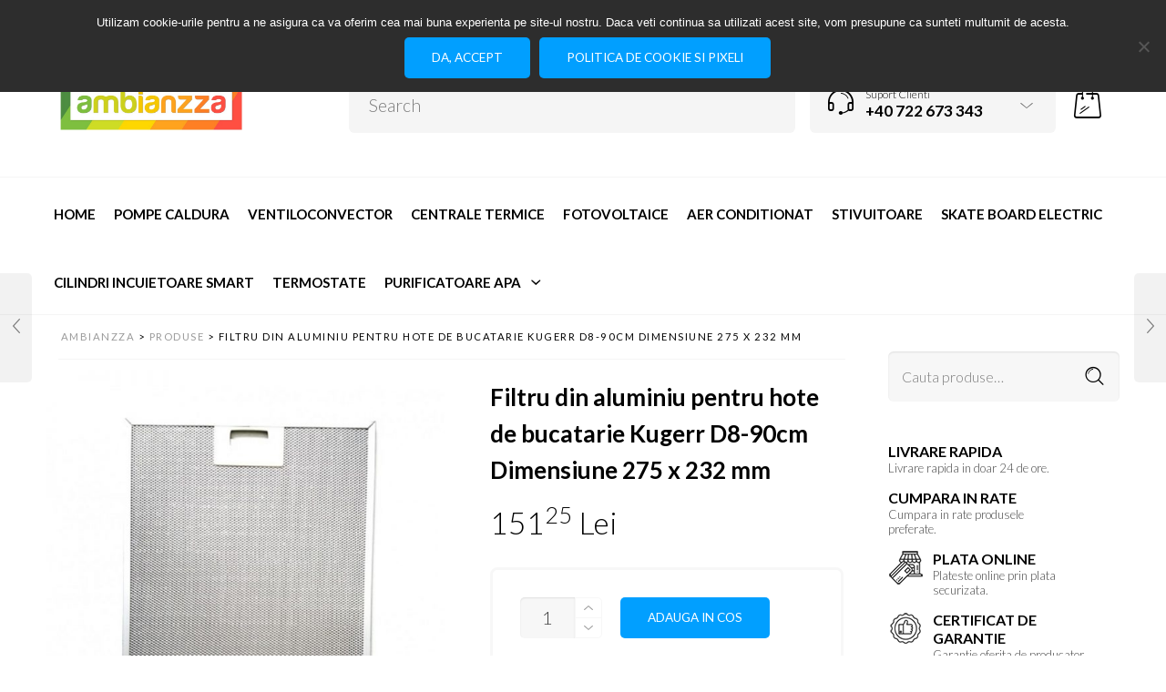

--- FILE ---
content_type: text/html; charset=UTF-8
request_url: https://www.ambianzza.ro/filtru-din-aluminiu-pentru-hote-de-bucatarie-kugerr-d8-90cm/?add_to_wishlist=11281
body_size: 310112
content:

<!DOCTYPE html>
<html lang="ro-RO" prefix="og: https://ogp.me/ns#">

<head>
	<meta charset="UTF-8">
    <meta name="viewport" content="width=device-width, initial-scale=1.0, maximum-scale=1.0, user-scalable=no" />
    
    <link rel="profile" href="http://gmpg.org/xfn/11">
    <link rel="pingback" href="https://www.ambianzza.ro/xmlrpc.php">

					<script>document.documentElement.className = document.documentElement.className + ' yes-js js_active js'</script>
					<style>img:is([sizes="auto" i], [sizes^="auto," i]) { contain-intrinsic-size: 3000px 1500px }</style>
	
<!-- Optimizare pentru motoarele de căutare de Rank Math - https://rankmath.com/ -->
<title>Filtru din aluminiu pentru hote de bucatarie Kugerr D8-90cm Dimensiune 275 x 232 mm - Ambianzza</title>
<meta name="description" content="Filtru din aluminiu pentru hotele de bucatarie Puternice si Silentioase Kugerr."/>
<meta name="robots" content="follow, index, max-snippet:-1, max-video-preview:-1, max-image-preview:large"/>
<link rel="canonical" href="https://www.ambianzza.ro/filtru-din-aluminiu-pentru-hote-de-bucatarie-kugerr-d8-90cm/" />
<meta property="og:locale" content="ro_RO" />
<meta property="og:type" content="product" />
<meta property="og:title" content="Filtru din aluminiu pentru hote de bucatarie Kugerr D8-90cm Dimensiune 275 x 232 mm - Ambianzza" />
<meta property="og:description" content="Filtru din aluminiu pentru hotele de bucatarie Puternice si Silentioase Kugerr." />
<meta property="og:url" content="https://www.ambianzza.ro/filtru-din-aluminiu-pentru-hote-de-bucatarie-kugerr-d8-90cm/" />
<meta property="og:site_name" content="Ambianzza" />
<meta property="og:updated_time" content="2022-12-23T14:20:31+02:00" />
<meta property="og:image" content="https://www.ambianzza.ro/wp-content/uploads/2019/04/filtru-aluminiu-pentru-hotele-kugerr-800x800.jpg" />
<meta property="og:image:secure_url" content="https://www.ambianzza.ro/wp-content/uploads/2019/04/filtru-aluminiu-pentru-hotele-kugerr-800x800.jpg" />
<meta property="og:image:width" content="800" />
<meta property="og:image:height" content="800" />
<meta property="og:image:alt" content="Filtru din aluminiu pentru hote de bucatarie Kugerr D8-90cm Dimensiune 275 x 232 mm" />
<meta property="og:image:type" content="image/jpeg" />
<meta property="product:price:amount" content="125" />
<meta property="product:price:currency" content="RON" />
<meta property="product:availability" content="instock" />
<meta name="twitter:card" content="summary_large_image" />
<meta name="twitter:title" content="Filtru din aluminiu pentru hote de bucatarie Kugerr D8-90cm Dimensiune 275 x 232 mm - Ambianzza" />
<meta name="twitter:description" content="Filtru din aluminiu pentru hotele de bucatarie Puternice si Silentioase Kugerr." />
<meta name="twitter:image" content="https://www.ambianzza.ro/wp-content/uploads/2019/04/filtru-aluminiu-pentru-hotele-kugerr-800x800.jpg" />
<meta name="twitter:label1" content="Preț" />
<meta name="twitter:data1" content="12500&nbsp;lei" />
<meta name="twitter:label2" content="Disponibilitate" />
<meta name="twitter:data2" content="În stoc" />
<script type="application/ld+json" class="rank-math-schema">{"@context":"https://schema.org","@graph":[{"@type":"Organization","@id":"https://www.ambianzza.ro/#organization","name":"Ambianzza","url":"https://www.ambianzza.ro"},{"@type":"WebSite","@id":"https://www.ambianzza.ro/#website","url":"https://www.ambianzza.ro","name":"Ambianzza","publisher":{"@id":"https://www.ambianzza.ro/#organization"},"inLanguage":"ro-RO"},{"@type":"ImageObject","@id":"https://www.ambianzza.ro/wp-content/uploads/2019/04/filtru-aluminiu-pentru-hotele-kugerr-800x800.jpg","url":"https://www.ambianzza.ro/wp-content/uploads/2019/04/filtru-aluminiu-pentru-hotele-kugerr-800x800.jpg","width":"800","height":"800","inLanguage":"ro-RO"},{"@type":"ItemPage","@id":"https://www.ambianzza.ro/filtru-din-aluminiu-pentru-hote-de-bucatarie-kugerr-d8-90cm/#webpage","url":"https://www.ambianzza.ro/filtru-din-aluminiu-pentru-hote-de-bucatarie-kugerr-d8-90cm/","name":"Filtru din aluminiu pentru hote de bucatarie Kugerr D8-90cm Dimensiune 275 x 232 mm - Ambianzza","datePublished":"2021-09-16T13:29:46+03:00","dateModified":"2022-12-23T14:20:31+02:00","isPartOf":{"@id":"https://www.ambianzza.ro/#website"},"primaryImageOfPage":{"@id":"https://www.ambianzza.ro/wp-content/uploads/2019/04/filtru-aluminiu-pentru-hotele-kugerr-800x800.jpg"},"inLanguage":"ro-RO"},{"@type":"Product","name":"Filtru din aluminiu pentru hote de bucatarie Kugerr D8-90cm Dimensiune 275 x 232 mm - Ambianzza","description":"Filtru din aluminiu pentru hotele de bucatarie Puternice si Silentioase Kugerr.","sku":"FLTAL-1-1-1-1","category":"Hote bucatarie Kugerr &gt; Accesorii Hote - Filtre si Solutii de Curatare","mainEntityOfPage":{"@id":"https://www.ambianzza.ro/filtru-din-aluminiu-pentru-hote-de-bucatarie-kugerr-d8-90cm/#webpage"},"image":[{"@type":"ImageObject","url":"https://www.ambianzza.ro/wp-content/uploads/2019/04/filtru-aluminiu-pentru-hotele-kugerr-800x800.jpg","height":"800","width":"800"}],"offers":{"@type":"Offer","price":"125.00","priceCurrency":"RON","priceValidUntil":"2027-12-31","availability":"http://schema.org/InStock","itemCondition":"NewCondition","url":"https://www.ambianzza.ro/filtru-din-aluminiu-pentru-hote-de-bucatarie-kugerr-d8-90cm/","seller":{"@type":"Organization","@id":"https://www.ambianzza.ro/","name":"Ambianzza","url":"https://www.ambianzza.ro","logo":""},"priceSpecification":{"price":"125","priceCurrency":"RON","valueAddedTaxIncluded":"false"}},"@id":"https://www.ambianzza.ro/filtru-din-aluminiu-pentru-hote-de-bucatarie-kugerr-d8-90cm/#richSnippet"}]}</script>
<!-- /Rank Math - modul SEO pentru WordPress -->

<link rel='dns-prefetch' href='//www.googletagmanager.com' />
<link rel='dns-prefetch' href='//fonts.googleapis.com' />
<link rel='preconnect' href='https://fonts.gstatic.com' crossorigin />
<link rel="alternate" type="application/rss+xml" title="Ambianzza &raquo; Flux" href="https://www.ambianzza.ro/feed/" />
<link rel="alternate" type="application/rss+xml" title="Ambianzza &raquo; Flux comentarii" href="https://www.ambianzza.ro/comments/feed/" />
<link rel="alternate" type="application/rss+xml" title="Flux comentarii Ambianzza &raquo; Filtru din aluminiu pentru hote de bucatarie Kugerr D8-90cm Dimensiune 275 x 232 mm" href="https://www.ambianzza.ro/filtru-din-aluminiu-pentru-hote-de-bucatarie-kugerr-d8-90cm/feed/" />
<script type="text/javascript">
/* <![CDATA[ */
window._wpemojiSettings = {"baseUrl":"https:\/\/s.w.org\/images\/core\/emoji\/16.0.1\/72x72\/","ext":".png","svgUrl":"https:\/\/s.w.org\/images\/core\/emoji\/16.0.1\/svg\/","svgExt":".svg","source":{"concatemoji":"https:\/\/www.ambianzza.ro\/wp-includes\/js\/wp-emoji-release.min.js?ver=6.8.3"}};
/*! This file is auto-generated */
!function(s,n){var o,i,e;function c(e){try{var t={supportTests:e,timestamp:(new Date).valueOf()};sessionStorage.setItem(o,JSON.stringify(t))}catch(e){}}function p(e,t,n){e.clearRect(0,0,e.canvas.width,e.canvas.height),e.fillText(t,0,0);var t=new Uint32Array(e.getImageData(0,0,e.canvas.width,e.canvas.height).data),a=(e.clearRect(0,0,e.canvas.width,e.canvas.height),e.fillText(n,0,0),new Uint32Array(e.getImageData(0,0,e.canvas.width,e.canvas.height).data));return t.every(function(e,t){return e===a[t]})}function u(e,t){e.clearRect(0,0,e.canvas.width,e.canvas.height),e.fillText(t,0,0);for(var n=e.getImageData(16,16,1,1),a=0;a<n.data.length;a++)if(0!==n.data[a])return!1;return!0}function f(e,t,n,a){switch(t){case"flag":return n(e,"\ud83c\udff3\ufe0f\u200d\u26a7\ufe0f","\ud83c\udff3\ufe0f\u200b\u26a7\ufe0f")?!1:!n(e,"\ud83c\udde8\ud83c\uddf6","\ud83c\udde8\u200b\ud83c\uddf6")&&!n(e,"\ud83c\udff4\udb40\udc67\udb40\udc62\udb40\udc65\udb40\udc6e\udb40\udc67\udb40\udc7f","\ud83c\udff4\u200b\udb40\udc67\u200b\udb40\udc62\u200b\udb40\udc65\u200b\udb40\udc6e\u200b\udb40\udc67\u200b\udb40\udc7f");case"emoji":return!a(e,"\ud83e\udedf")}return!1}function g(e,t,n,a){var r="undefined"!=typeof WorkerGlobalScope&&self instanceof WorkerGlobalScope?new OffscreenCanvas(300,150):s.createElement("canvas"),o=r.getContext("2d",{willReadFrequently:!0}),i=(o.textBaseline="top",o.font="600 32px Arial",{});return e.forEach(function(e){i[e]=t(o,e,n,a)}),i}function t(e){var t=s.createElement("script");t.src=e,t.defer=!0,s.head.appendChild(t)}"undefined"!=typeof Promise&&(o="wpEmojiSettingsSupports",i=["flag","emoji"],n.supports={everything:!0,everythingExceptFlag:!0},e=new Promise(function(e){s.addEventListener("DOMContentLoaded",e,{once:!0})}),new Promise(function(t){var n=function(){try{var e=JSON.parse(sessionStorage.getItem(o));if("object"==typeof e&&"number"==typeof e.timestamp&&(new Date).valueOf()<e.timestamp+604800&&"object"==typeof e.supportTests)return e.supportTests}catch(e){}return null}();if(!n){if("undefined"!=typeof Worker&&"undefined"!=typeof OffscreenCanvas&&"undefined"!=typeof URL&&URL.createObjectURL&&"undefined"!=typeof Blob)try{var e="postMessage("+g.toString()+"("+[JSON.stringify(i),f.toString(),p.toString(),u.toString()].join(",")+"));",a=new Blob([e],{type:"text/javascript"}),r=new Worker(URL.createObjectURL(a),{name:"wpTestEmojiSupports"});return void(r.onmessage=function(e){c(n=e.data),r.terminate(),t(n)})}catch(e){}c(n=g(i,f,p,u))}t(n)}).then(function(e){for(var t in e)n.supports[t]=e[t],n.supports.everything=n.supports.everything&&n.supports[t],"flag"!==t&&(n.supports.everythingExceptFlag=n.supports.everythingExceptFlag&&n.supports[t]);n.supports.everythingExceptFlag=n.supports.everythingExceptFlag&&!n.supports.flag,n.DOMReady=!1,n.readyCallback=function(){n.DOMReady=!0}}).then(function(){return e}).then(function(){var e;n.supports.everything||(n.readyCallback(),(e=n.source||{}).concatemoji?t(e.concatemoji):e.wpemoji&&e.twemoji&&(t(e.twemoji),t(e.wpemoji)))}))}((window,document),window._wpemojiSettings);
/* ]]> */
</script>
<link rel='stylesheet' id='jckqv-minstyles-css' href='https://www.ambianzza.ro/wp-content/plugins/jck-woo-quickview/assets/frontend/css/main.min.css?ver=6.8.3' type='text/css' media='all' />
<style id='wp-emoji-styles-inline-css' type='text/css'>

	img.wp-smiley, img.emoji {
		display: inline !important;
		border: none !important;
		box-shadow: none !important;
		height: 1em !important;
		width: 1em !important;
		margin: 0 0.07em !important;
		vertical-align: -0.1em !important;
		background: none !important;
		padding: 0 !important;
	}
</style>
<link rel='stylesheet' id='wp-block-library-css' href='https://www.ambianzza.ro/wp-includes/css/dist/block-library/style.min.css?ver=6.8.3' type='text/css' media='all' />
<style id='wp-block-library-theme-inline-css' type='text/css'>
.wp-block-audio :where(figcaption){color:#555;font-size:13px;text-align:center}.is-dark-theme .wp-block-audio :where(figcaption){color:#ffffffa6}.wp-block-audio{margin:0 0 1em}.wp-block-code{border:1px solid #ccc;border-radius:4px;font-family:Menlo,Consolas,monaco,monospace;padding:.8em 1em}.wp-block-embed :where(figcaption){color:#555;font-size:13px;text-align:center}.is-dark-theme .wp-block-embed :where(figcaption){color:#ffffffa6}.wp-block-embed{margin:0 0 1em}.blocks-gallery-caption{color:#555;font-size:13px;text-align:center}.is-dark-theme .blocks-gallery-caption{color:#ffffffa6}:root :where(.wp-block-image figcaption){color:#555;font-size:13px;text-align:center}.is-dark-theme :root :where(.wp-block-image figcaption){color:#ffffffa6}.wp-block-image{margin:0 0 1em}.wp-block-pullquote{border-bottom:4px solid;border-top:4px solid;color:currentColor;margin-bottom:1.75em}.wp-block-pullquote cite,.wp-block-pullquote footer,.wp-block-pullquote__citation{color:currentColor;font-size:.8125em;font-style:normal;text-transform:uppercase}.wp-block-quote{border-left:.25em solid;margin:0 0 1.75em;padding-left:1em}.wp-block-quote cite,.wp-block-quote footer{color:currentColor;font-size:.8125em;font-style:normal;position:relative}.wp-block-quote:where(.has-text-align-right){border-left:none;border-right:.25em solid;padding-left:0;padding-right:1em}.wp-block-quote:where(.has-text-align-center){border:none;padding-left:0}.wp-block-quote.is-large,.wp-block-quote.is-style-large,.wp-block-quote:where(.is-style-plain){border:none}.wp-block-search .wp-block-search__label{font-weight:700}.wp-block-search__button{border:1px solid #ccc;padding:.375em .625em}:where(.wp-block-group.has-background){padding:1.25em 2.375em}.wp-block-separator.has-css-opacity{opacity:.4}.wp-block-separator{border:none;border-bottom:2px solid;margin-left:auto;margin-right:auto}.wp-block-separator.has-alpha-channel-opacity{opacity:1}.wp-block-separator:not(.is-style-wide):not(.is-style-dots){width:100px}.wp-block-separator.has-background:not(.is-style-dots){border-bottom:none;height:1px}.wp-block-separator.has-background:not(.is-style-wide):not(.is-style-dots){height:2px}.wp-block-table{margin:0 0 1em}.wp-block-table td,.wp-block-table th{word-break:normal}.wp-block-table :where(figcaption){color:#555;font-size:13px;text-align:center}.is-dark-theme .wp-block-table :where(figcaption){color:#ffffffa6}.wp-block-video :where(figcaption){color:#555;font-size:13px;text-align:center}.is-dark-theme .wp-block-video :where(figcaption){color:#ffffffa6}.wp-block-video{margin:0 0 1em}:root :where(.wp-block-template-part.has-background){margin-bottom:0;margin-top:0;padding:1.25em 2.375em}
</style>
<style id='classic-theme-styles-inline-css' type='text/css'>
/*! This file is auto-generated */
.wp-block-button__link{color:#fff;background-color:#32373c;border-radius:9999px;box-shadow:none;text-decoration:none;padding:calc(.667em + 2px) calc(1.333em + 2px);font-size:1.125em}.wp-block-file__button{background:#32373c;color:#fff;text-decoration:none}
</style>
<link rel='stylesheet' id='jquery-selectBox-css' href='https://www.ambianzza.ro/wp-content/plugins/yith-woocommerce-wishlist/assets/css/jquery.selectBox.css?ver=1.2.0' type='text/css' media='all' />
<link rel='stylesheet' id='yith-wcwl-font-awesome-css' href='https://www.ambianzza.ro/wp-content/plugins/yith-woocommerce-wishlist/assets/css/font-awesome.css?ver=4.7.0' type='text/css' media='all' />
<link rel='stylesheet' id='woocommerce_prettyPhoto_css-css' href='//www.ambianzza.ro/wp-content/plugins/woocommerce/assets/css/prettyPhoto.css?ver=3.1.6' type='text/css' media='all' />
<link rel='stylesheet' id='yith-wcwl-main-css' href='https://www.ambianzza.ro/wp-content/plugins/yith-woocommerce-wishlist/assets/css/style.css?ver=3.19.0' type='text/css' media='all' />
<style id='global-styles-inline-css' type='text/css'>
:root{--wp--preset--aspect-ratio--square: 1;--wp--preset--aspect-ratio--4-3: 4/3;--wp--preset--aspect-ratio--3-4: 3/4;--wp--preset--aspect-ratio--3-2: 3/2;--wp--preset--aspect-ratio--2-3: 2/3;--wp--preset--aspect-ratio--16-9: 16/9;--wp--preset--aspect-ratio--9-16: 9/16;--wp--preset--color--black: #000000;--wp--preset--color--cyan-bluish-gray: #abb8c3;--wp--preset--color--white: #ffffff;--wp--preset--color--pale-pink: #f78da7;--wp--preset--color--vivid-red: #cf2e2e;--wp--preset--color--luminous-vivid-orange: #ff6900;--wp--preset--color--luminous-vivid-amber: #fcb900;--wp--preset--color--light-green-cyan: #7bdcb5;--wp--preset--color--vivid-green-cyan: #00d084;--wp--preset--color--pale-cyan-blue: #8ed1fc;--wp--preset--color--vivid-cyan-blue: #0693e3;--wp--preset--color--vivid-purple: #9b51e0;--wp--preset--gradient--vivid-cyan-blue-to-vivid-purple: linear-gradient(135deg,rgba(6,147,227,1) 0%,rgb(155,81,224) 100%);--wp--preset--gradient--light-green-cyan-to-vivid-green-cyan: linear-gradient(135deg,rgb(122,220,180) 0%,rgb(0,208,130) 100%);--wp--preset--gradient--luminous-vivid-amber-to-luminous-vivid-orange: linear-gradient(135deg,rgba(252,185,0,1) 0%,rgba(255,105,0,1) 100%);--wp--preset--gradient--luminous-vivid-orange-to-vivid-red: linear-gradient(135deg,rgba(255,105,0,1) 0%,rgb(207,46,46) 100%);--wp--preset--gradient--very-light-gray-to-cyan-bluish-gray: linear-gradient(135deg,rgb(238,238,238) 0%,rgb(169,184,195) 100%);--wp--preset--gradient--cool-to-warm-spectrum: linear-gradient(135deg,rgb(74,234,220) 0%,rgb(151,120,209) 20%,rgb(207,42,186) 40%,rgb(238,44,130) 60%,rgb(251,105,98) 80%,rgb(254,248,76) 100%);--wp--preset--gradient--blush-light-purple: linear-gradient(135deg,rgb(255,206,236) 0%,rgb(152,150,240) 100%);--wp--preset--gradient--blush-bordeaux: linear-gradient(135deg,rgb(254,205,165) 0%,rgb(254,45,45) 50%,rgb(107,0,62) 100%);--wp--preset--gradient--luminous-dusk: linear-gradient(135deg,rgb(255,203,112) 0%,rgb(199,81,192) 50%,rgb(65,88,208) 100%);--wp--preset--gradient--pale-ocean: linear-gradient(135deg,rgb(255,245,203) 0%,rgb(182,227,212) 50%,rgb(51,167,181) 100%);--wp--preset--gradient--electric-grass: linear-gradient(135deg,rgb(202,248,128) 0%,rgb(113,206,126) 100%);--wp--preset--gradient--midnight: linear-gradient(135deg,rgb(2,3,129) 0%,rgb(40,116,252) 100%);--wp--preset--font-size--small: 13px;--wp--preset--font-size--medium: 20px;--wp--preset--font-size--large: 36px;--wp--preset--font-size--x-large: 42px;--wp--preset--spacing--20: 0.44rem;--wp--preset--spacing--30: 0.67rem;--wp--preset--spacing--40: 1rem;--wp--preset--spacing--50: 1.5rem;--wp--preset--spacing--60: 2.25rem;--wp--preset--spacing--70: 3.38rem;--wp--preset--spacing--80: 5.06rem;--wp--preset--shadow--natural: 6px 6px 9px rgba(0, 0, 0, 0.2);--wp--preset--shadow--deep: 12px 12px 50px rgba(0, 0, 0, 0.4);--wp--preset--shadow--sharp: 6px 6px 0px rgba(0, 0, 0, 0.2);--wp--preset--shadow--outlined: 6px 6px 0px -3px rgba(255, 255, 255, 1), 6px 6px rgba(0, 0, 0, 1);--wp--preset--shadow--crisp: 6px 6px 0px rgba(0, 0, 0, 1);}:where(.is-layout-flex){gap: 0.5em;}:where(.is-layout-grid){gap: 0.5em;}body .is-layout-flex{display: flex;}.is-layout-flex{flex-wrap: wrap;align-items: center;}.is-layout-flex > :is(*, div){margin: 0;}body .is-layout-grid{display: grid;}.is-layout-grid > :is(*, div){margin: 0;}:where(.wp-block-columns.is-layout-flex){gap: 2em;}:where(.wp-block-columns.is-layout-grid){gap: 2em;}:where(.wp-block-post-template.is-layout-flex){gap: 1.25em;}:where(.wp-block-post-template.is-layout-grid){gap: 1.25em;}.has-black-color{color: var(--wp--preset--color--black) !important;}.has-cyan-bluish-gray-color{color: var(--wp--preset--color--cyan-bluish-gray) !important;}.has-white-color{color: var(--wp--preset--color--white) !important;}.has-pale-pink-color{color: var(--wp--preset--color--pale-pink) !important;}.has-vivid-red-color{color: var(--wp--preset--color--vivid-red) !important;}.has-luminous-vivid-orange-color{color: var(--wp--preset--color--luminous-vivid-orange) !important;}.has-luminous-vivid-amber-color{color: var(--wp--preset--color--luminous-vivid-amber) !important;}.has-light-green-cyan-color{color: var(--wp--preset--color--light-green-cyan) !important;}.has-vivid-green-cyan-color{color: var(--wp--preset--color--vivid-green-cyan) !important;}.has-pale-cyan-blue-color{color: var(--wp--preset--color--pale-cyan-blue) !important;}.has-vivid-cyan-blue-color{color: var(--wp--preset--color--vivid-cyan-blue) !important;}.has-vivid-purple-color{color: var(--wp--preset--color--vivid-purple) !important;}.has-black-background-color{background-color: var(--wp--preset--color--black) !important;}.has-cyan-bluish-gray-background-color{background-color: var(--wp--preset--color--cyan-bluish-gray) !important;}.has-white-background-color{background-color: var(--wp--preset--color--white) !important;}.has-pale-pink-background-color{background-color: var(--wp--preset--color--pale-pink) !important;}.has-vivid-red-background-color{background-color: var(--wp--preset--color--vivid-red) !important;}.has-luminous-vivid-orange-background-color{background-color: var(--wp--preset--color--luminous-vivid-orange) !important;}.has-luminous-vivid-amber-background-color{background-color: var(--wp--preset--color--luminous-vivid-amber) !important;}.has-light-green-cyan-background-color{background-color: var(--wp--preset--color--light-green-cyan) !important;}.has-vivid-green-cyan-background-color{background-color: var(--wp--preset--color--vivid-green-cyan) !important;}.has-pale-cyan-blue-background-color{background-color: var(--wp--preset--color--pale-cyan-blue) !important;}.has-vivid-cyan-blue-background-color{background-color: var(--wp--preset--color--vivid-cyan-blue) !important;}.has-vivid-purple-background-color{background-color: var(--wp--preset--color--vivid-purple) !important;}.has-black-border-color{border-color: var(--wp--preset--color--black) !important;}.has-cyan-bluish-gray-border-color{border-color: var(--wp--preset--color--cyan-bluish-gray) !important;}.has-white-border-color{border-color: var(--wp--preset--color--white) !important;}.has-pale-pink-border-color{border-color: var(--wp--preset--color--pale-pink) !important;}.has-vivid-red-border-color{border-color: var(--wp--preset--color--vivid-red) !important;}.has-luminous-vivid-orange-border-color{border-color: var(--wp--preset--color--luminous-vivid-orange) !important;}.has-luminous-vivid-amber-border-color{border-color: var(--wp--preset--color--luminous-vivid-amber) !important;}.has-light-green-cyan-border-color{border-color: var(--wp--preset--color--light-green-cyan) !important;}.has-vivid-green-cyan-border-color{border-color: var(--wp--preset--color--vivid-green-cyan) !important;}.has-pale-cyan-blue-border-color{border-color: var(--wp--preset--color--pale-cyan-blue) !important;}.has-vivid-cyan-blue-border-color{border-color: var(--wp--preset--color--vivid-cyan-blue) !important;}.has-vivid-purple-border-color{border-color: var(--wp--preset--color--vivid-purple) !important;}.has-vivid-cyan-blue-to-vivid-purple-gradient-background{background: var(--wp--preset--gradient--vivid-cyan-blue-to-vivid-purple) !important;}.has-light-green-cyan-to-vivid-green-cyan-gradient-background{background: var(--wp--preset--gradient--light-green-cyan-to-vivid-green-cyan) !important;}.has-luminous-vivid-amber-to-luminous-vivid-orange-gradient-background{background: var(--wp--preset--gradient--luminous-vivid-amber-to-luminous-vivid-orange) !important;}.has-luminous-vivid-orange-to-vivid-red-gradient-background{background: var(--wp--preset--gradient--luminous-vivid-orange-to-vivid-red) !important;}.has-very-light-gray-to-cyan-bluish-gray-gradient-background{background: var(--wp--preset--gradient--very-light-gray-to-cyan-bluish-gray) !important;}.has-cool-to-warm-spectrum-gradient-background{background: var(--wp--preset--gradient--cool-to-warm-spectrum) !important;}.has-blush-light-purple-gradient-background{background: var(--wp--preset--gradient--blush-light-purple) !important;}.has-blush-bordeaux-gradient-background{background: var(--wp--preset--gradient--blush-bordeaux) !important;}.has-luminous-dusk-gradient-background{background: var(--wp--preset--gradient--luminous-dusk) !important;}.has-pale-ocean-gradient-background{background: var(--wp--preset--gradient--pale-ocean) !important;}.has-electric-grass-gradient-background{background: var(--wp--preset--gradient--electric-grass) !important;}.has-midnight-gradient-background{background: var(--wp--preset--gradient--midnight) !important;}.has-small-font-size{font-size: var(--wp--preset--font-size--small) !important;}.has-medium-font-size{font-size: var(--wp--preset--font-size--medium) !important;}.has-large-font-size{font-size: var(--wp--preset--font-size--large) !important;}.has-x-large-font-size{font-size: var(--wp--preset--font-size--x-large) !important;}
:where(.wp-block-post-template.is-layout-flex){gap: 1.25em;}:where(.wp-block-post-template.is-layout-grid){gap: 1.25em;}
:where(.wp-block-columns.is-layout-flex){gap: 2em;}:where(.wp-block-columns.is-layout-grid){gap: 2em;}
:root :where(.wp-block-pullquote){font-size: 1.5em;line-height: 1.6;}
</style>
<link rel='stylesheet' id='contact-form-7-css' href='https://www.ambianzza.ro/wp-content/plugins/contact-form-7/includes/css/styles.css?ver=5.7.5.1' type='text/css' media='all' />
<link rel='stylesheet' id='cookie-notice-front-css' href='https://www.ambianzza.ro/wp-content/plugins/cookie-notice/css/front.min.css?ver=2.5.11' type='text/css' media='all' />
<link rel='stylesheet' id='googlFonts-css' href='//fonts.googleapis.com/css2?family=Inter:wght@100;200;300;400;500;600;700&#038;display=swap' type='text/css' media='all' />
<link rel='stylesheet' id='tbi_checkout_frontend-css' href='https://www.ambianzza.ro/wp-content/plugins/fusion-pay-ro-tbi/includes/../assets/css/style.min.css?ver=1.1' type='text/css' media='all' />
<link rel='stylesheet' id='woocommerce-layout-css' href='https://www.ambianzza.ro/wp-content/plugins/woocommerce/assets/css/woocommerce-layout.css?ver=10.4.3' type='text/css' media='all' />
<link rel='stylesheet' id='woocommerce-smallscreen-css' href='https://www.ambianzza.ro/wp-content/plugins/woocommerce/assets/css/woocommerce-smallscreen.css?ver=10.4.3' type='text/css' media='only screen and (max-width: 768px)' />
<link rel='stylesheet' id='woocommerce-general-css' href='https://www.ambianzza.ro/wp-content/plugins/woocommerce/assets/css/woocommerce.css?ver=10.4.3' type='text/css' media='all' />
<style id='woocommerce-inline-inline-css' type='text/css'>
.woocommerce form .form-row .required { visibility: visible; }
</style>
<link rel='stylesheet' id='jquery-colorbox-css' href='https://www.ambianzza.ro/wp-content/plugins/yith-woocommerce-compare/assets/css/colorbox.css?ver=1.4.21' type='text/css' media='all' />
<link rel='stylesheet' id='tawcvs-frontend-css' href='https://www.ambianzza.ro/wp-content/plugins/variation-swatches-for-woocommerce/assets/css/frontend.css?ver=2.2.5' type='text/css' media='all' />
<link rel='stylesheet' id='tooltipster-css' href='https://www.ambianzza.ro/wp-content/themes/woodstock/css/tooltipster.css?ver=3.3.0' type='text/css' media='all' />
<link rel='stylesheet' id='easyzoom-css' href='https://www.ambianzza.ro/wp-content/themes/woodstock/css/easyzoom.css?ver=1.0' type='text/css' media='all' />
<link rel='stylesheet' id='swiper-css' href='https://www.ambianzza.ro/wp-content/themes/woodstock/css/idangerous.swiper.css?ver=2.5.1' type='text/css' media='all' />
<link rel='stylesheet' id='nanoscroller-css' href='https://www.ambianzza.ro/wp-content/themes/woodstock/css/nanoscroller.css?ver=0.7.6' type='text/css' media='all' />
<link rel='stylesheet' id='select2-css' href='https://www.ambianzza.ro/wp-content/plugins/woocommerce/assets/css/select2.css?ver=10.4.3' type='text/css' media='all' />
<link rel='stylesheet' id='wstock-app-css' href='https://www.ambianzza.ro/wp-content/themes/woodstock/css/app.css?ver=1.0' type='text/css' media='all' />
<link rel='stylesheet' id='stylesheet-css' href='https://www.ambianzza.ro/wp-content/themes/ambianzza/style.css?ver=1.0' type='text/css' media='all' />
<!--[if IE]>
<link rel='stylesheet' id='wstock-IE-css' href='https://www.ambianzza.ro/wp-content/themes/woodstock/css/ie.css?ver=1.0.0' type='text/css' media='all' />
<![endif]-->
<link rel='stylesheet' id='jw-theme-style-css' href='https://www.ambianzza.ro/wp-content/themes/ambianzza/assets/css/theme.min.css?ver=1.0.4' type='text/css' media='all' />
<link rel="preload" as="style" href="https://fonts.googleapis.com/css?family=Lato:100,300,400,700,900,100italic,300italic,400italic,700italic,900italic&#038;subset=latin,latin-ext&#038;display=swap&#038;ver=1683278613" /><link rel="stylesheet" href="https://fonts.googleapis.com/css?family=Lato:100,300,400,700,900,100italic,300italic,400italic,700italic,900italic&#038;subset=latin,latin-ext&#038;display=swap&#038;ver=1683278613" media="print" onload="this.media='all'"><noscript><link rel="stylesheet" href="https://fonts.googleapis.com/css?family=Lato:100,300,400,700,900,100italic,300italic,400italic,700italic,900italic&#038;subset=latin,latin-ext&#038;display=swap&#038;ver=1683278613" /></noscript><script type="text/javascript" id="woocommerce-google-analytics-integration-gtag-js-after">
/* <![CDATA[ */
/* Google Analytics for WooCommerce (gtag.js) */
					window.dataLayer = window.dataLayer || [];
					function gtag(){dataLayer.push(arguments);}
					// Set up default consent state.
					for ( const mode of [{"analytics_storage":"denied","ad_storage":"denied","ad_user_data":"denied","ad_personalization":"denied","region":["AT","BE","BG","HR","CY","CZ","DK","EE","FI","FR","DE","GR","HU","IS","IE","IT","LV","LI","LT","LU","MT","NL","NO","PL","PT","RO","SK","SI","ES","SE","GB","CH"]}] || [] ) {
						gtag( "consent", "default", { "wait_for_update": 500, ...mode } );
					}
					gtag("js", new Date());
					gtag("set", "developer_id.dOGY3NW", true);
					gtag("config", "G-7ZV3YRYSTM", {"track_404":true,"allow_google_signals":true,"logged_in":false,"linker":{"domains":["Ambianzza.ro"],"allow_incoming":false},"custom_map":{"dimension1":"logged_in"}});
/* ]]> */
</script>
<script type="text/javascript" src="https://www.ambianzza.ro/wp-includes/js/jquery/jquery.min.js?ver=3.7.1" id="jquery-core-js"></script>
<script type="text/javascript" src="https://www.ambianzza.ro/wp-includes/js/jquery/jquery-migrate.min.js?ver=3.4.1" id="jquery-migrate-js"></script>
<script type="text/javascript" src="https://www.ambianzza.ro/wp-includes/js/dist/hooks.min.js?ver=4d63a3d491d11ffd8ac6" id="wp-hooks-js"></script>
<script type="text/javascript" id="cookie-notice-front-js-before">
/* <![CDATA[ */
var cnArgs = {"ajaxUrl":"https:\/\/www.ambianzza.ro\/wp-admin\/admin-ajax.php","nonce":"8292ca0c10","hideEffect":"fade","position":"top","onScroll":false,"onScrollOffset":100,"onClick":false,"cookieName":"cookie_notice_accepted","cookieTime":2592000,"cookieTimeRejected":2592000,"globalCookie":false,"redirection":false,"cache":false,"revokeCookies":false,"revokeCookiesOpt":"automatic"};
/* ]]> */
</script>
<script type="text/javascript" src="https://www.ambianzza.ro/wp-content/plugins/cookie-notice/js/front.min.js?ver=2.5.11" id="cookie-notice-front-js"></script>
<script type="text/javascript" src="https://www.ambianzza.ro/wp-content/plugins/fusion-pay-ro-tbi/includes/../assets/js/tbi_product.min.js?ver=1.1" id="tbi_checkout_frontend-js"></script>
<script type="text/javascript" src="https://www.ambianzza.ro/wp-content/plugins/woocommerce/assets/js/jquery-blockui/jquery.blockUI.min.js?ver=2.7.0-wc.10.4.3" id="wc-jquery-blockui-js" data-wp-strategy="defer"></script>
<script type="text/javascript" id="wc-add-to-cart-js-extra">
/* <![CDATA[ */
var wc_add_to_cart_params = {"ajax_url":"\/wp-admin\/admin-ajax.php","wc_ajax_url":"\/?wc-ajax=%%endpoint%%","i18n_view_cart":"Vezi cosul","cart_url":"https:\/\/www.ambianzza.ro\/cos-de-cumparaturi\/","is_cart":"","cart_redirect_after_add":"no"};
/* ]]> */
</script>
<script type="text/javascript" src="https://www.ambianzza.ro/wp-content/plugins/woocommerce/assets/js/frontend/add-to-cart.min.js?ver=10.4.3" id="wc-add-to-cart-js" data-wp-strategy="defer"></script>
<script type="text/javascript" id="wc-single-product-js-extra">
/* <![CDATA[ */
var wc_single_product_params = {"i18n_required_rating_text":"Va rugam selectati o nota","i18n_rating_options":["1 of 5 stars","2 of 5 stars","3 of 5 stars","4 of 5 stars","5 of 5 stars"],"i18n_product_gallery_trigger_text":"View full-screen image gallery","review_rating_required":"yes","flexslider":{"rtl":false,"animation":"slide","smoothHeight":true,"directionNav":false,"controlNav":"thumbnails","slideshow":false,"animationSpeed":500,"animationLoop":false,"allowOneSlide":false},"zoom_enabled":"","zoom_options":[],"photoswipe_enabled":"","photoswipe_options":{"shareEl":false,"closeOnScroll":false,"history":false,"hideAnimationDuration":0,"showAnimationDuration":0},"flexslider_enabled":""};
/* ]]> */
</script>
<script type="text/javascript" src="https://www.ambianzza.ro/wp-content/plugins/woocommerce/assets/js/frontend/single-product.min.js?ver=10.4.3" id="wc-single-product-js" defer="defer" data-wp-strategy="defer"></script>
<script type="text/javascript" src="https://www.ambianzza.ro/wp-content/plugins/woocommerce/assets/js/js-cookie/js.cookie.min.js?ver=2.1.4-wc.10.4.3" id="wc-js-cookie-js" data-wp-strategy="defer"></script>
<script type="text/javascript" src="https://www.ambianzza.ro/wp-content/plugins/js_composer/assets/js/vendors/woocommerce-add-to-cart.js?ver=6.10.0" id="vc_woocommerce-add-to-cart-js-js"></script>
<script type="text/javascript" id="wpm-js-extra">
/* <![CDATA[ */
var wpm = {"ajax_url":"https:\/\/www.ambianzza.ro\/wp-admin\/admin-ajax.php","root":"https:\/\/www.ambianzza.ro\/wp-json\/","nonce_wp_rest":"cd070e48a5","nonce_ajax":"a4fb713965"};
/* ]]> */
</script>
<script type="text/javascript" src="https://www.ambianzza.ro/wp-content/plugins/woocommerce-google-adwords-conversion-tracking-tag/js/public/free/wpm-public.p1.min.js?ver=1.54.1" id="wpm-js"></script>

<!-- Google tag (gtag.js) snippet added by Site Kit -->
<!-- Google Analytics snippet added by Site Kit -->
<script type="text/javascript" src="https://www.googletagmanager.com/gtag/js?id=GT-5MGVXCFP" id="google_gtagjs-js" async></script>
<script type="text/javascript" id="google_gtagjs-js-after">
/* <![CDATA[ */
window.dataLayer = window.dataLayer || [];function gtag(){dataLayer.push(arguments);}
gtag("set","linker",{"domains":["www.ambianzza.ro"]});
gtag("js", new Date());
gtag("set", "developer_id.dZTNiMT", true);
gtag("config", "GT-5MGVXCFP");
 window._googlesitekit = window._googlesitekit || {}; window._googlesitekit.throttledEvents = []; window._googlesitekit.gtagEvent = (name, data) => { var key = JSON.stringify( { name, data } ); if ( !! window._googlesitekit.throttledEvents[ key ] ) { return; } window._googlesitekit.throttledEvents[ key ] = true; setTimeout( () => { delete window._googlesitekit.throttledEvents[ key ]; }, 5 ); gtag( "event", name, { ...data, event_source: "site-kit" } ); }; 
/* ]]> */
</script>
<link rel="https://api.w.org/" href="https://www.ambianzza.ro/wp-json/" /><link rel="alternate" title="JSON" type="application/json" href="https://www.ambianzza.ro/wp-json/wp/v2/product/11282" /><link rel="EditURI" type="application/rsd+xml" title="RSD" href="https://www.ambianzza.ro/xmlrpc.php?rsd" />
<meta name="generator" content="WordPress 6.8.3" />
<link rel='shortlink' href='https://www.ambianzza.ro/?p=11282' />
<link rel="alternate" title="oEmbed (JSON)" type="application/json+oembed" href="https://www.ambianzza.ro/wp-json/oembed/1.0/embed?url=https%3A%2F%2Fwww.ambianzza.ro%2Ffiltru-din-aluminiu-pentru-hote-de-bucatarie-kugerr-d8-90cm%2F" />
<link rel="alternate" title="oEmbed (XML)" type="text/xml+oembed" href="https://www.ambianzza.ro/wp-json/oembed/1.0/embed?url=https%3A%2F%2Fwww.ambianzza.ro%2Ffiltru-din-aluminiu-pentru-hote-de-bucatarie-kugerr-d8-90cm%2F&#038;format=xml" />
<meta name="generator" content="Redux 4.5.7" /><meta name="generator" content="Site Kit by Google 1.160.1" /><!-- Global site tag (gtag.js) - Google Analytics -->
<script async src="https://www.googletagmanager.com/gtag/js?id=UA-199253114-1"></script>
<script>
  window.dataLayer = window.dataLayer || [];
  function gtag(){dataLayer.push(arguments);}
  gtag('js', new Date());

  gtag('config', 'UA-199253114-1');
</script>

<meta name="google-site-verification" content="JlF-efc2ZOj4xq-wYIJHLOiFlM_RDC2Fi4epZGh_6OE" />

<meta name="facebook-domain-verification" content="1cwxy8jniv8zn5kazfjht9vmt9fjlq" />
<!-- Facebook Pixel Code -->
<script>
!function(f,b,e,v,n,t,s)
{if(f.fbq)return;n=f.fbq=function(){n.callMethod?
n.callMethod.apply(n,arguments):n.queue.push(arguments)};
if(!f._fbq)f._fbq=n;n.push=n;n.loaded=!0;n.version='2.0';
n.queue=[];t=b.createElement(e);t.async=!0;
t.src=v;s=b.getElementsByTagName(e)[0];
s.parentNode.insertBefore(t,s)}(window, document,'script',
'https://connect.facebook.net/en_US/fbevents.js');
fbq('init', '747861122561859');
fbq('track', 'PageView');
</script>
<noscript><img height="1" width="1" style="display:none"
src="https://www.facebook.com/tr?id=747861122561859&ev=PageView&noscript=1"
/></noscript>
<!-- End Facebook Pixel Code -->    <!-- Global site tag (gtag.js) - Google Analytics -->
    <script async src="https://www.googletagmanager.com/gtag/js?id=UA-78271325-1"></script>
    <script>
        window.dataLayer = window.dataLayer || [];
        function gtag(){dataLayer.push(arguments);}
        gtag('js', new Date());

        gtag('config', 'UA-78271325-1');
    </script>

	<noscript><style>.woocommerce-product-gallery{ opacity: 1 !important; }</style></noscript>
	
<!-- START Pixel Manager for WooCommerce -->
		<script>
			(window.wpmDataLayer = window.wpmDataLayer || {}).products = window.wpmDataLayer.products || {};
			window.wpmDataLayer.products                               = Object.assign(window.wpmDataLayer.products, {"2705":{"id":"2705","sku":"Clean Master","price":60.5,"brand":"","quantity":1,"dyn_r_ids":{"post_id":"2705","sku":"Clean Master","gpf":"woocommerce_gpf_2705","gla":"gla_2705"},"is_variable":false,"type":"simple","name":"Clean Master - Solutie pentru curatarea suprafetelor din inox si vitroceramica","category":["Hote bucatarie Kugerr","Accesorii Hote - Filtre si Solutii de Curatare"],"is_variation":false},"2707":{"id":"2707","sku":"Clean Master Spray","price":70.18,"brand":"","quantity":1,"dyn_r_ids":{"post_id":"2707","sku":"Clean Master Spray","gpf":"woocommerce_gpf_2707","gla":"gla_2707"},"is_variable":false,"type":"simple","name":"Clean Master - Spray pentru curatarea suprafetelor din inox","category":["Accesorii Hote - Filtre si Solutii de Curatare"],"is_variation":false}});
		</script>
		
		<script>

			window.wpmDataLayer = window.wpmDataLayer || {};
			window.wpmDataLayer = Object.assign(window.wpmDataLayer, {"cart":{},"cart_item_keys":{},"version":{"number":"1.54.1","pro":false,"eligible_for_updates":false,"distro":"fms","beta":false,"show":true},"pixels":{"google":{"linker":{"settings":null},"user_id":false,"ads":{"conversion_ids":{"AW-16546590328":"87PACObBp8kZEPjcg9I9"},"dynamic_remarketing":{"status":true,"id_type":"post_id","send_events_with_parent_ids":true},"google_business_vertical":"retail","phone_conversion_number":"","phone_conversion_label":""},"tag_id":"AW-16546590328","tag_id_suppressed":[],"tag_gateway":{"measurement_path":""},"tcf_support":false,"consent_mode":{"is_active":true,"wait_for_update":500,"ads_data_redaction":false,"url_passthrough":true}}},"shop":{"list_name":"Product | Filtru din aluminiu pentru hote de bucatarie Kugerr D8-90cm Dimensiune 275 x 232 mm","list_id":"product_filtru-din-aluminiu-pentru-hote-de-bucatarie-kugerr-d8-90cm-dimensiune-275-x-232-mm","page_type":"product","product_type":"simple","currency":"RON","selectors":{"addToCart":[],"beginCheckout":[]},"order_duplication_prevention":true,"view_item_list_trigger":{"test_mode":false,"background_color":"green","opacity":0.5,"repeat":true,"timeout":1000,"threshold":0.8},"variations_output":true,"session_active":false},"page":{"id":11282,"title":"Filtru din aluminiu pentru hote de bucatarie Kugerr D8-90cm Dimensiune 275 x 232 mm","type":"product","categories":[],"parent":{"id":0,"title":"Filtru din aluminiu pentru hote de bucatarie Kugerr D8-90cm Dimensiune 275 x 232 mm","type":"product","categories":[]}},"general":{"user_logged_in":false,"scroll_tracking_thresholds":[],"page_id":11282,"exclude_domains":[],"server_2_server":{"active":false,"user_agent_exclude_patterns":[],"ip_exclude_list":[],"pageview_event_s2s":{"is_active":false,"pixels":[]}},"consent_management":{"explicit_consent":false},"lazy_load_pmw":false,"chunk_base_path":"https://www.ambianzza.ro/wp-content/plugins/woocommerce-google-adwords-conversion-tracking-tag/js/public/free/","modules":{"load_deprecated_functions":true}}});

		</script>

		
<!-- END Pixel Manager for WooCommerce -->
			<meta name="pm-dataLayer-meta" content="11282" class="wpmProductId"
				  data-id="11282">
					<script>
			(window.wpmDataLayer = window.wpmDataLayer || {}).products                = window.wpmDataLayer.products || {};
			window.wpmDataLayer.products[11282] = {"id":"11282","sku":"FLTAL-1-1-1-1","price":151.25,"brand":"","quantity":1,"dyn_r_ids":{"post_id":"11282","sku":"FLTAL-1-1-1-1","gpf":"woocommerce_gpf_11282","gla":"gla_11282"},"is_variable":false,"type":"simple","name":"Filtru din aluminiu pentru hote de bucatarie Kugerr D8-90cm Dimensiune 275 x 232 mm","category":["Accesorii Hote - Filtre si Solutii de Curatare","Hote puternice si silentioase Kugerr"],"is_variation":false};
					</script>
		<style type="text/css">.recentcomments a{display:inline !important;padding:0 !important;margin:0 !important;}</style><style>

/* QV Button */

.jckqvBtn {
		display: table;

		float: left;
		margin: 0px 0px 10px 0px;
		padding: 8px 10px 8px 10px;
							background: #66cc99;
				color: #ffffff;
	
    border-top-left-radius: 4px;
	border-top-right-radius: 4px;
	border-bottom-right-radius: 4px;
	border-bottom-left-radius: 4px;
}

.jckqvBtn:hover {
						background: #47C285;
				color: #ffffff;
	}

/* Magnific Specific */

.mfp-bg {
	background: #000000;
	-ms-filter: "progid:DXImageTransform.Microsoft.Alpha(Opacity=8)";
	filter: alpha(opacity=8);
	-moz-opacity: 0.8;
	-khtml-opacity: 0.8;
	opacity: 0.8;
}

</style>            <style>
                .woocommerce div.product .cart.variations_form .tawcvs-swatches,
                .woocommerce:not(.archive) li.product .cart.variations_form .tawcvs-swatches,
                .woocommerce.single-product .cart.variations_form .tawcvs-swatches,
                .wc-product-table-wrapper .cart.variations_form .tawcvs-swatches,
                .woocommerce.archive .cart.variations_form .tawcvs-swatches {
                    margin-top: 0px;
                    margin-right: 15px;
                    margin-bottom: 15px;
                    margin-left: 0px;
                    padding-top: 0px;
                    padding-right: 0px;
                    padding-bottom: 0px;
                    padding-left: 0px;
                }

                .woocommerce div.product .cart.variations_form .tawcvs-swatches .swatch-item-wrapper,
                .woocommerce:not(.archive) li.product .cart.variations_form .tawcvs-swatches .swatch-item-wrapper,
                .woocommerce.single-product .cart.variations_form .tawcvs-swatches .swatch-item-wrapper,
                .wc-product-table-wrapper .cart.variations_form .tawcvs-swatches .swatch-item-wrapper,
                .woocommerce.archive .cart.variations_form .tawcvs-swatches .swatch-item-wrapper {
                 margin-top: 0px !important;
                    margin-right: 15px !important;
                    margin-bottom: 15px !important;
                    margin-left: 0px !important;
                    padding-top: 0px !important;
                    padding-right: 0px !important;
                    padding-bottom: 0px !important;
                    padding-left: 0px !important;
                }

                /*tooltip*/
                .woocommerce div.product .cart.variations_form .tawcvs-swatches .swatch .swatch__tooltip,
                .woocommerce:not(.archive) li.product .cart.variations_form .tawcvs-swatches .swatch .swatch__tooltip,
                .woocommerce.single-product .cart.variations_form .tawcvs-swatches .swatch .swatch__tooltip,
                .wc-product-table-wrapper .cart.variations_form .tawcvs-swatches .swatch .swatch__tooltip,
                .woocommerce.archive .cart.variations_form .tawcvs-swatches .swatch .swatch__tooltip {
                 width: px;
                    max-width: px;
                    line-height: 1;
                }
            </style>
			<meta name="generator" content="Powered by WPBakery Page Builder - drag and drop page builder for WordPress."/>
<link rel="icon" href="https://www.ambianzza.ro/wp-content/uploads/2021/06/cropped-ambianzza-site-icon-32x32.jpg" sizes="32x32" />
<link rel="icon" href="https://www.ambianzza.ro/wp-content/uploads/2021/06/cropped-ambianzza-site-icon-192x192.jpg" sizes="192x192" />
<link rel="apple-touch-icon" href="https://www.ambianzza.ro/wp-content/uploads/2021/06/cropped-ambianzza-site-icon-180x180.jpg" />
<meta name="msapplication-TileImage" content="https://www.ambianzza.ro/wp-content/uploads/2021/06/cropped-ambianzza-site-icon-270x270.jpg" />
        <script>
            window.mmp = {};
        </script>
                    <script>
               window.mmp.cookies = {
                  functions: {},
                  sections: {
                    functional: {
                      onloadStatus: 1,
                      functions: {},
                      names: {
                        simple: [],
                        arrays: []
                      },
                    },
                    analytical: {
                      onloadStatus: 1,
                      functions: {},
                      names: {
                        simple: [],
                        arrays: []
                      }
                    },
                    advertisement: {
                      onloadStatus: 1,
                      functions: {},
                      names: {
                        simple: [],
                        arrays: []
                      }
                    }
                 }
               };

               // Simple
               window.mmp.cookies.sections.functional.names.simple = ["cookielawinfo-checkbox-functional", "cmplz_functional"];
               window.mmp.cookies.sections.advertisement.names.simple = ["cookielawinfo-checkbox-advertisement", "cmplz_marketing"];
               window.mmp.cookies.sections.analytical.names.simple = ["cookielawinfo-checkbox-analytics", "cmplz_statistics"];

               // Arrays
               window.mmp.cookies.sections.functional.names.arrays =  [{
                 name: 'cookieyes-consent',
                 key: 'functional',
                 getConsentDataFunction: 'getCookieYesConsent',
               },
               {
                 name: 'CookieConsent',
                 key: 'preferences',
                 getConsentDataFunction: 'getCookieBotConsent'
               }];

               window.mmp.cookies.sections.advertisement.names.arrays = [{
                 name: 'cookieyes-consent',
                 key: 'advertisement',
                 getConsentDataFunction: 'getCookieYesConsent',
               },
               {
                 name: 'CookieConsent',
                 key: 'marketing',
                 getConsentDataFunction: 'getCookieBotConsent'
               }
               ];

               window.mmp.cookies.sections.analytical.names.arrays = [{
                 name: 'cookieyes-consent',
                 key: 'analytics',
                 getConsentDataFunction: 'getCookieYesConsent',
               },
                 {
                   name: 'cookieyes-consent',
                   key: 'statistics',
                   getConsentDataFunction: 'getCookieBotConsent'
                 }
               ];
            </script>
        <script>
  window.dataLayer = window.dataLayer || [];
</script>
<!-- Google Tag Manager -->
<script>(function(w,d,s,l,i){w[l]=w[l]||[];w[l].push({'gtm.start':
        new Date().getTime(),event:'gtm.js'});var f=d.getElementsByTagName(s)[0],
      j=d.createElement(s),dl=l!='dataLayer'?'&l='+l:'';j.async=true;j.src=
      '//www.googletagmanager.com/gtm.js?id='+i+dl;f.parentNode.insertBefore(j,f);
  })(window,document,'script','dataLayer','GTM-WR8XSTC');</script>
<!-- End Google Tag Manager -->
<!-- ******************************************************************** --><!-- Custom CSS Styles --><!-- ******************************************************************** --><style>/***************************************************************//*  Content Width  *********************************************//***************************************************************/.row {max-width: 92.857rem;}/***************************************************************//*  Color Styling  *********************************************//***************************************************************//* Main Theme Color */.woocommerce a.button,.woocommerce-page a.button,.woocommerce button.button,.woocommerce-page button.button,.woocommerce input.button,.woocommerce-page input.button,.woocommerce #respond input#submit,.woocommerce-page #respond input#submit,.woocommerce #content input.button,.woocommerce-page #content input.button,.woocommerce a.button.alt,.woocommerce button.button.alt,.woocommerce input.button.alt,.woocommerce #respond input#submit.alt,.woocommerce #content input.button.alt,.woocommerce-page a.button.alt,.woocommerce-page button.button.alt,.woocommerce-page input.button.alt,.woocommerce-page #respond input#submit.alt,.woocommerce-page #content input.button.alt,.woocommerce #respond input#submit.alt.disabled,.woocommerce #respond input#submit.alt.disabled:hover,.woocommerce #respond input#submit.alt:disabled,.woocommerce #respond input#submit.alt:disabled:hover,.woocommerce #respond input#submit.alt[disabled]:disabled,.woocommerce #respond input#submit.alt[disabled]:disabled:hover,.woocommerce a.button.alt.disabled,.woocommerce a.button.alt.disabled:hover,.woocommerce a.button.alt:disabled,.woocommerce a.button.alt:disabled:hover,.woocommerce a.button.alt[disabled]:disabled,.woocommerce a.button.alt[disabled]:disabled:hover,.woocommerce button.button.alt.disabled,.woocommerce button.button.alt.disabled:hover,.woocommerce button.button.alt:disabled,.woocommerce button.button.alt:disabled:hover,.woocommerce button.button.alt[disabled]:disabled,.woocommerce button.button.alt[disabled]:disabled:hover,.woocommerce input.button.alt.disabled,.woocommerce input.button.alt.disabled:hover,.woocommerce input.button.alt:disabled,.woocommerce input.button.alt:disabled:hover,.woocommerce input.button.alt[disabled]:disabled,.woocommerce input.button.alt[disabled]:disabled:hover,input[type="button"], input[type="reset"], input[type="submit"],#minicart-offcanvas .widget_shopping_cart .buttons a.view_cart,.woocommerce #minicart-offcanvas .widget_shopping_cart .buttons a.view_cart,.select2-drop.orderby-drop .select2-results .select2-highlighted,.select2-drop.count-drop .select2-results .select2-highlighted,.select2-dropdown .select2-results .select2-results__option--highlighted[data-selected],.select2-container--default .select2-results__option--highlighted[aria-selected],.select2-container--default .select2-results__option--highlighted[data-selected],#button_offcanvas_sidebar_left, #button_offcanvas_sidebar_left i,.woocommerce .products a.button, .woocommerce-page .products a.button,.woocommerce .widget_price_filter .ui-slider .ui-slider-range,.woocommerce .widget_price_filter .price_slider_amount .button,.woocommerce-page .widget_price_filter .price_slider_amount .button,.my_account_container table.shop_table tbody td.order-actions .account_view_link,.my_account_container .my_address_wrapper .shipping_billing_wrapper .edit-link a,.entry-meta .edit-link a,.widget_calendar tbody tr > td a,.vc_grid-container-wrapper .vc_grid .vc_btn3,.woocommerce .widget_layered_nav .woocommerce-widget-layered-nav-dropdown button, .woocommerce-page .widget_layered_nav .woocommerce-widget-layered-nav-dropdown button,.wc-block-product-categories.is-dropdown .wc-block-product-categories__button,.woocommerce .widget ul.wc-block-grid__products .wc-block-grid__product a.add_to_cart_button,.widget .wc-block-load-more .wp-block-button__link{background: #019fff;}#jckqv .button {background: #019fff !important;}.woocommerce .star-rating span:before,.woocommerce-page .star-rating span:before,#jckqv .woocommerce-product-rating .star-rating span::before,.wc-block-components-review-list-item__rating>.wc-block-components-review-list-item__rating__stars span:before,.arthref .icon-container .share-title  h4,.woocommerce p.stars a:hover::before,.woocommerce p.stars.selected a:not(.active)::before,.woocommerce p.stars.selected a.active::before,.woocommerce p.stars:hover a::before,.woocommerce .widget_layered_nav ul li.chosen a::before,.woocommerce .widget_layered_nav_filters ul li a::before {color:#019fff;}.woocommerce .widget_price_filter .ui-slider .ui-slider-handle,.woocommerce-page .widget_price_filter .ui-slider .ui-slider-handle {border-color: #019fff;}/* Links */a {color:#ed8b00;}a:hover,a:focus  {color:#ffa000;}/* Main Color Hover */#minicart-offcanvas .widget_shopping_cart .buttons a.view_cart:hover,.woocommerce .products a.button:hover, .woocommerce-page .products a.button:hover,.woocommerce .widget_price_filter .price_slider_amount .button:hover,.woocommerce-page .widget_price_filter .price_slider_amount .button:hover,.woocommerce a.button:hover,.woocommerce-page a.button:hover,.woocommerce button.button:hover,.woocommerce-page button.button:hover,.woocommerce input.button:hover,.woocommerce-page input.button:hover,.woocommerce #respond input#submit:hover,.woocommerce-page #respond input#submit:hover,.woocommerce #content input.button:hover,.woocommerce-page #content input.button:hover,.woocommerce a.button.alt:hover,.woocommerce button.button.alt:hover,.woocommerce input.button.alt:hover,.woocommerce #respond input#submit.alt:hover,.woocommerce #content input.button.alt:hover,.woocommerce-page a.button.alt:hover,.woocommerce-page button.button.alt:hover,.woocommerce-page input.button.alt:hover,.woocommerce-page #respond input#submit.alt:hover,.woocommerce-page #content input.button.alt:hover,.my_account_container table.shop_table tbody td.order-actions .account_view_link:hover,.my_account_container .my_address_wrapper .shipping_billing_wrapper .edit-link a:hover,input[type="button"]:hover, input[type="reset"]:hover, input[type="submit"]:hover,.entry-meta .edit-link a:hover,.widget_calendar tbody tr > td a:hover,.vc_grid-container-wrapper .vc_grid .vc_btn3:hover,.woocommerce .widget_layered_nav .woocommerce-widget-layered-nav-dropdown button:hover,.woocommerce-page .widget_layered_nav .woocommerce-widget-layered-nav-dropdown button:hover,.wc-block-product-categories.is-dropdown .wc-block-product-categories__button:hover,.woocommerce .widget ul.wc-block-grid__products .wc-block-grid__product a.add_to_cart_button:hover,.widget .wc-block-load-more .wp-block-button__link:hover{background-color:#01b7ff;}#jckqv .button:hover {background: #01b7ff !important;}/* Content background */body,#page-wrap,#archive-categories .category-box,#products li.product-item figure.product-inner:hover,#content .widget_product_categories .product-categories li.cat-parent > a .child-indicator,.woocommerce #content .widget_price_filter .ui-slider .ui-slider-handle,.woocommerce-page #content .widget_price_filter .ui-slider .ui-slider-handle,.woocommerce .quantity .qty-plus, .woocommerce .quantity .qty-minus,.product_navigation .nav-fillslide div,.product_navigation .nav-fillslide .icon-wrap::before,#products li.product-item,#page-wrap.tdl-boxed .boxed-layout,.slide-from-right,.single-product-infos .variation-select select option {background-color: #ffffff;}.bordered::before, .bordered::after {background: -webkit-linear-gradient(45deg, rgba(0,0,0,0.03) 0, rgba(0,0,0,0.03) 25%, rgba(0,0,0,0) 25%, rgba(0,0,0,0) 100%), linear-gradient(-45deg, rgba(0,0,0,0.03) 0, rgba(0,0,0,0.03) 25%, rgba(0,0,0,0) 25%, rgba(0,0,0,0) 100%), #ffffff;background: -moz-linear-gradient(45deg, rgba(0,0,0,0.03) 0, rgba(0,0,0,0.03) 25%, rgba(0,0,0,0) 25%, rgba(0,0,0,0) 100%), linear-gradient(-45deg, rgba(0,0,0,0.03) 0, rgba(0,0,0,0.03) 25%, rgba(0,0,0,0) 25%, rgba(0,0,0,0) 100%), #ffffff;background: linear-gradient(45deg, rgba(0,0,0,0.03) 0, rgba(0,0,0,0.03) 25%, rgba(0,0,0,0) 25%, rgba(0,0,0,0) 100%), linear-gradient(-45deg, rgba(0,0,0,0.03) 0, rgba(0,0,0,0.03) 25%, rgba(0,0,0,0) 25%, rgba(0,0,0,0) 100%), #ffffff;background-position: 50% 50%;-webkit-background-size: 20px 20px;background-size: 20px 20px;}.mc-dark .bordered::before, .mc-dark .bordered::after {background: -webkit-linear-gradient(45deg, rgba(255,255,255,0.03) 0, rgba(255,255,255,0.03) 25%, rgba(255,255,255,0) 25%, rgba(255,255,255,0) 100%), linear-gradient(-45deg, rgba(255,255,255,0.03) 0, rgba(255,255,255,0.03) 25%, rgba(255,255,255,0) 25%, rgba(255,255,255,0) 100%), #ffffff;background: -moz-linear-gradient(45deg, rgba(255,255,255,0.03) 0, rgba(255,255,255,0.03) 25%, rgba(255,255,255,0) 25%, rgba(255,255,255,0) 100%), linear-gradient(-45deg, rgba(255,255,255,0.03) 0, rgba(255,255,255,0.03) 25%, rgba(255,255,255,0) 25%, rgba(255,255,255,0) 100%), #ffffff;background: linear-gradient(45deg, rgba(255,255,255,0.03) 0, rgba(255,255,255,0.03) 25%, rgba(255,255,255,0) 25%, rgba(255,255,255,0) 100%), linear-gradient(-45deg, rgba(255,255,255,0.03) 0, rgba(255,255,255,0.03) 25%, rgba(255,255,255,0) 25%, rgba(255,255,255,0) 100%), #ffffff;background-position: 50% 50%;-webkit-background-size: 20px 20px;background-size: 20px 20px;}#products li.product-item:hover,#content .widget_product_categories .product-categories li,#content .widget_product_categories_with_icon .product-categories-with-icon li {border-color: #ffffff;}.product-item:not(.product_hover_disable):hover .product_after_shop_loop {border-top-color: #ffffff;}#products li.product-item.product_hover_disable:hover {border-color: #f5f5f5;}.product-item.product_hover_disable:hover .product_after_shop_loop,.product-item.display_buttons:hover .product_after_shop_loop {border-top-color: #f5f5f5;}/*@media only screen and (min-width: 40em) and (max-width: 61.94em) {*//*  #products li.product-item:hover,#content .widget_product_categories .product-categories li {border-color: #f5f5f5;}.product-item:hover .product_after_shop_loop {border-top-color: #f5f5f5;}*//*}*/#products li.product-item {margin-right: -1px;margin-bottom: -1px;border: 1px solid #f5f5f5;}/* Top Bar Colors */.main-navigation ul ul,.main-navigation ul ul li:first-child ul{/*    border-top: 1px solid rgba(255,255,255,0.05);*/}#header-top-bar{background: rgba(51,51,51,1);}#header-top-bar{border-bottom: 0px solid rgba(51,51,51,1);}/* Top Bar Dropdown Background Color */#header-top-bar .main-navigation ul ul,.select2-drop.topbar,.select2-drop.topbar .select2-results,.select2-dropdown.topbar,.select2-dropdown.topbar .select2-results,.topbar-right .wcml-dropdown-click .wcml-cs-submenu,.topbar-right .language-and-currency .wcml-dropdown .wcml-cs-submenu{background: rgba(255,255,255,1) !important;}/***************************************************************//*  Header Colors  *********************************************//***************************************************************//* Header Styling */.l-header{background-color: #ffffff;}/* Search Styling */.l-search .woodstock-search-form form input[type=text]{background-color: rgba(245,245,245,1);}/* Search Box Ajax DropDown Background Color */.ajax-search-results,.l-search .woodstock-search-form .search-results-wrapper .woodstock-scroll{background-color: rgba(255,255,255,1);}.l-search .widget_product_search input.search-field,.l-search .widget_search input.search-field,.l-search .woodstock-search-form form input.ajax-search-input{border-left: 0px solid rgba(245,245,245,1);border-right: 0px solid rgba(245,245,245,1);border-top: 0px solid rgba(245,245,245,1);border-bottom: 0px solid rgba(245,245,245,1);}.l-search .woodstock-search-form form input.ajax-search-input::-webkit-input-placeholder {color: #000000;}.l-search .woodstock-search-form form input.ajax-search-input {color: #000000;}/* Customer Support Styling */.contact-info{background-color: rgba(245,245,245,1);border-left: 0px solid rgba(245,245,245,1);border-right: 0px solid rgba(245,245,245,1);border-top: 0px solid rgba(245,245,245,1);border-bottom: 0px solid rgba(245,245,245,1);}/* Customer Support DropDown Background Color */.contact-info .inside-area .inside-area-content{background-color: rgba(255,255,255,1);}/* Mobile Menu Button Styling */.mobile-menu-button a,.mobile-search .mobile-search-button{background-color: rgba(245,245,245,1);border-left: 0px solid rgba(245,245,245,1);border-right: 0px solid rgba(245,245,245,1);border-top: 0px solid rgba(245,245,245,1);border-bottom: 0px solid rgba(245,245,245,1);}/* Main Menu Styling */.l-nav{background-color: rgba(255,255,255,1);border-top: 1px solid rgba(245,245,245,1);border-bottom: 1px solid rgba(245,245,245,1);}nav#nav ul ul.sub-menu,#page_header_wrap .tdl-megamenu-wrapper{background-color: rgba(255,255,255,1);}/* Stocky Header Styling */#header-st,#header-st.sticky-header-not-top{background-color: rgba(255,255,255,1);}/* Sticky Header Menu Styling */#header-st nav#st-nav ul ul.sub-menu,#header-st .tdl-megamenu-wrapper{background-color: rgba(255,255,255,1);}#header-st .tdl-megamenu-wrapper .sub-menu {background-color: transparent !important;}/*  Default Main Title Area Styling  */.site_header.without_featured_img{background-color: #f5f5f5;}.blog-content-area .site_header.without_featured_img{background-color: #f5f5f5;}.shop-page .site_header.without_featured_img, .site_header.woo-pages.without_featured_img{background-color: #f5f5f5;}/***************************************************************//*  Footer Colors  *********************************************//***************************************************************/footer#site-footer {background-color: #333333;}footer#site-footer .f-copyright {background-color: #2f2f2f;}/***************************************************************//*  Fonts  *****************************************************//***************************************************************/.woocommerce a.button,.woocommerce-page a.button,.woocommerce button.button,.woocommerce-page button.button,.woocommerce input.button,.woocommerce-page input.button,.woocommerce #respond input#submit,.woocommerce-page #respond input#submit,.woocommerce #content input.button,.woocommerce-page #content input.button,.woocommerce a.button.alt,.woocommerce button.button.alt,.woocommerce input.button.alt,.woocommerce #respond input#submit.alt,.woocommerce #content input.button.alt,.woocommerce-page a.button.alt,.woocommerce-page button.button.alt,.woocommerce-page input.button.alt,.woocommerce-page #respond input#submit.alt,.woocommerce-page #content input.button.alt,.ajax-search-results .all-results{font-family: Lato;}/***************************************************************//*  Header *****************************************************//***************************************************************/.header-main-section .l-logo  {height:auto;border:0;padding:0;}.header-main-section .header-tools, .header-centered .search-area {padding-top: 9.5px;}.header-main-section .l-logo  img {height:74px;width:auto;}.header-main-section {padding-top:30px;padding-bottom:30px;}/***************************************************************//*  Page Loader Colors *****************************************//***************************************************************//***************************************************************//*  Sticky Header ***********************************************//***************************************************************/@media only screen and (max-width: 74.94em) {#header-st.sticky-header-not-top {display: none; }}/***************************************************************//*  Custom Icons ***********************************************//***************************************************************//*  Search Icon  */.l-search button.searchsubmit:after,.woocommerce-product-search:after,.widget_search .search-form:after,.widget_search .wp-block-search:after,.wc-block-product-search form:after,.l-search .woodstock-search-form form.woodstock-ajax-search .searchsubmit:after,.l-search .woodstock-search-form form .searchsubmit:after,.mobile-search .mobile-search-button:before{content: "\e601";color: #000000;}/*  Spinners Color  */.l-search .ajax-loading.spinner-bounce .spinner,.l-search .ajax-loading.spinner-bounce .spinner:before,.l-search .ajax-loading.spinner-bounce .spinner:after{background-color: #000000;}.l-search .ajax-loading.spinner-circle .spinner{border-color: #000000;border-right-color: transparent;}.l-search .ajax-loading.spinner-dots .spinner:after{background: rgba(0,0,0,0.5);box-shadow: -13px 0 0 0 #000000, 13px 0 0 0 #000000;animation: alter 1s ease-in-out infinite;}@keyframes alter {0%, 100% {background-color: rgba(0,0,0,0.5);box-shadow: -13px 0 0 0 #000000, 13px 0 0 0 #000000;}50% {background-color: rgba(0,0,0,0.5);box-shadow: 0 0 0 0 #000000, 0 0 0 0 #000000;}}/*  Search Custom Icon  *//*  Customer Support Icon  */.contact-info .contact-info-icon::after {content: "\e602";color: #000000;}/*  Shopping Cart Icon  */.l-header-shop .icon-shop::before {content: "\e600";color: #000000;}.l-header-shop .shopbag_items_number {color: #000000;border-color: #000000;background-color: #ffffff;}.l-header-shop:hover .shopbag_items_number {color: #ffffff;background-color: #000000;}/*  Sticky Header Shopping Cart Icon  */#header-st .l-header-shop .shopbag_items_number {background: #ffffff;}#header-st .l-header-shop:hover .shopbag_items_number {color: #ffffff;}.l-header-shop .shopbag_items_number {left: 10px;top: 5px;}/*========== Custom CSS ==========*/</style>		<style type="text/css" id="wp-custom-css">
			#page_header_wrap nav#nav ul li > a {
	  font-size: 15px;
    padding: 0 10px;
}

#sticky-site-nav nav#nav ul li > a {
	  font-size: 14px;
    padding: 0 8px;
}

table.variations select {
	font-size: 14px !important;
}

table.variations select#pa_alege-tva option:first-child {
	display: none !important;
}

@media (min-width: 992px){
		body.single-product #breadcrumbs {
	max-height: 40px;
    overflow: hidden;
}
}		</style>
		<style id="tdl_options-dynamic-css" title="dynamic-css" class="redux-options-output">.header-main-section .l-logo .logo h1{font-family:Lato;line-height:40px;letter-spacing:0px;font-weight:700;font-style:normal;color:#333333;font-size:40px;}.header-main-section .l-logo small{font-family:Lato;line-height:14px;letter-spacing:0px;font-weight:300;font-style:normal;color:#666666;font-size:14px;}body,p,.contact-info .contact-info-title .contact-info-subtitle, nav#nav ul ul li a, nav#st-nav ul ul li a, .ajax_autosuggest_item_description, input[type="search"], .tooltipster-default .tooltipster-content, .arthref .icon-container ul li span, .blog-list-comment i span{font-family:Lato;line-height:26px;letter-spacing:0px;font-weight:300;font-style:normal;font-size:16px;}h1, #jckqv h1{font-family:Lato;line-height:50px;letter-spacing:0px;font-weight:700;font-style:normal;font-size:36px;}h2, .widget_shopping_cart .total .amount, .account-tab-link{font-family:Lato;line-height:42px;letter-spacing:0px;font-weight:700;font-style:normal;font-size:30px;}h3, .contact-info .contact-info-title, .contact-info .inside-area .inside-area-content span.phone, .mobile-menu-button a span, #mobiles-menu-offcanvas .mobile-menu-text{font-family:Lato;line-height:34px;letter-spacing:0px;font-weight:700;font-style:normal;font-size:24px;}h4, .ajax_autosuggest_suggestions .ajax_autosuggest_category, #minicart-offcanvas .widget .widget_shopping_cart_content .product-name a, .woocommerce div.product .woocommerce-tabs ul.tabs li a, .woocommerce #content div.product .woocommerce-tabs ul.tabs li a, .woocommerce-page div.product .woocommerce-tabs ul.tabs li a, .woocommerce-page #content div.product .woocommerce-tabs ul.tabs li a, .shop_sidebar ul.product_list_widget li a .product-title, .woocommerce table.shop_table th, .woocommerce-page table.shop_table th, .cart-collaterals .shipping-calculator-button, .wc-block-grid__product .wc-block-grid__product-title, .widget .wp-block-woocommerce-all-reviews ul.wc-block-components-review-list li .wc-block-review-list-item__info .wc-block-review-list-item__meta .wc-block-review-list-item__product a{font-family:Lato;line-height:25px;letter-spacing:0px;font-weight:700;font-style:normal;font-size:18px;}h5, .ajax_autosuggest_suggestions li span.searchheading, .l-header-shop span.amount{font-family:Lato;line-height:25px;letter-spacing:0px;font-weight:700;font-style:normal;font-size:18px;}h6{font-family:Lato;line-height:17px;letter-spacing:3px;font-weight:300;font-style:normal;font-size:12px;}nav#nav ul li > a, nav#st-nav ul li > a, #page_header_wrap .tdl-megamenu-wrapper .tdl-megamenu-title, #page_header_wrap .tdl-megamenu-wrapper .tdl-megamenu-title a, .mobile-navigation a, .mob-language-and-currency .select2-chosen{font-family:Lato;text-transform:uppercase;line-height:26px;letter-spacing:0px;font-weight:700;font-style:normal;font-size:17px;}</style><noscript><style> .wpb_animate_when_almost_visible { opacity: 1; }</style></noscript>
</head>

<body class="wp-singular product-template-default single single-product postid-11282 wp-embed-responsive wp-theme-woodstock wp-child-theme-ambianzza theme-woodstock cookies-not-set woocommerce woocommerce-page woocommerce-no-js wpb-js-composer js-comp-ver-6.10.0 vc_responsive" >
	<!-- Google Tag Manager (noscript) -->
<noscript><iframe src="//www.googletagmanager.com/ns.html?id=GTM-WR8XSTC"
                  height="0" width="0" style="display:none;visibility:hidden"></iframe></noscript>
<!-- End Google Tag Manager (noscript) -->

	
	<div id="off-container" class="off-container">

	<div class="off-drop">
    <div class="off-drop-after"></div>	
    <div class="off-content">
    
 	
	<div id="page-wrap" class="fullwidth	mc-light">


	<div class="boxed-layout sd-light snd-light">
               
        								
							<header id="page_header_wrap" class="l-header header-default">

	            
	    	<div id="header-top-bar" class="td_dark tbd_light">
                            
    <div class="row">
        
        <div class="large-6 columns topbar-menu">

            <nav id="left-site-navigation-top-bar" class="main-navigation"> 
                                   
                    <ul id="menu-top-bar-navigation"><li id="menu-item-2929" class="menu-item menu-item-type-post_type menu-item-object-page menu-item-2929"><a href="https://www.ambianzza.ro/contact/">Contact</a></li>
</ul> 
                   
            </nav><!-- #site-navigation -->  

        </div><!-- .large-6 .columns -->
        
        <div class="large-6 columns topbar-right" > 

                    <div class="topbar-social-icons-wrapper">
                <ul class="social-icons">
                    <li class="twitter"><a target="_blank" title="Twitter" href="http://twitter.com/username"></a></li>                    <li class="facebook"><a target="_blank" title="Facebook" href="https://www.facebook.com/username"></a></li>                                        <li class="pinterest"><a target="_blank" title="Pinterest" href="http://www.pinterest.com/"></a></li>                                                                                                                                                                                                                                                                                                                                                                                                                                                            
                                                                
                           
                                                                                       
                </ul>
            </div>  
                    

            
		            <div class="language-and-currency">
                
                                
                                
            </div><!--.language-and-currency-->
        	

	
             <nav id="site-navigation-top-bar" class="main-navigation myacc-navigation"> 
                <ul id="my-account">
                 
                                <li class="login-link"><a href="https://www.ambianzza.ro/contul-meu/" class="acc-link"><i class="login-icon"></i>Login / Register</a></li>
                                				

								<li class="wishlist-link"><a href="https://www.ambianzza.ro/produse-favorite/" class="acc-link"><i class="wishlist-icon"></i>Wishlist</a></li>
			  
		
	 
		                  
                </ul>
            </nav><!-- .myacc-navigation -->         
             
        </div><!-- .large-6 .columns -->
                    
    </div><!-- .row -->
    
</div><!-- #site-top-bar -->                					
	    
	<div class="header-main-section row">
	<div class="large-12 columns">

			<div class="l-logo">

		            		    
		                <a href="https://www.ambianzza.ro/" rel="home"><img class="site-logo" src="https://www.ambianzza.ro/wp-content/uploads/2021/07/logo-ambianzza-jpeg.jpg" title="" alt="Ambianzza" /></a>
		                    
		            		                    
		        </div><!-- .site-branding -->
		                
											<script>
						//<![CDATA[
							
							// Set pixelRatio to 1 if the browser doesn't offer it up.
							var pixelRatio = !!window.devicePixelRatio ? window.devicePixelRatio : 1;
							
							logo_image = new Image();
							
							jQuery(window).load(function(){
								
								if (pixelRatio > 1) {
									jQuery('.site-logo').each(function() {
										
										var logo_image_width = jQuery(this).width();
										var logo_image_height = jQuery(this).height();
										
										jQuery(this).css("width", logo_image_width);
										jQuery(this).css("height", logo_image_height);

										jQuery(this).attr('src', 'https://www.ambianzza.ro/wp-content/uploads/2021/07/logo-ambianzza-jpeg.jpg');
									});
								};
							
							});
							
						//]]>
						</script>
							    	


		<div class="header-tools">
			<ul>
			
							<li class="mobile-menu-button mb-light"><a><i class="mobile-menu-icon"></i><span class="mobile-menu-text">Menu</span></a></li>
			
							<li class="search-area">

			        <div class="l-search">

					 

			        						<div class="ajax-search-wrap search-wrap ajaxsrch" data-ajaxurl="https://www.ambianzza.ro/wp-admin/admin-ajax.php">
							<div class="ajax-loading spinner-circle"><div class="spinner"></div></div>
								<form method="get" class="ajax-search-form" action="https://www.ambianzza.ro/">
																	<input type="hidden" name="post_type" value="product" />
																	<input class="ajax-search-input" type="text" placeholder="Search" name="s" autocomplete="off" />
									<button class="ajax-search-submit" type="submit"></button>
								</form>
							<div class="ajax-search-results sd-light"></div>
						</div>			        
			        					

			        </div>				
				</li>
			
							<li class="contact-area  hc-light  csd-light">
			    	<!-- Contact Section -->

						<div class="contact-info">
							<div class="inside-content">
																	<span class="contact-info-icon"></span>
																
			 					<span class="contact-info-title">
									                        
										<span class="contact-info-subtitle">Suport Clienti</span>					
										
									+40 722 673 343		 								 										
			 					</span>

			 													<span class="contact-info-arrow"></span> 

								<div class="inside-area">
									<div class="inside-area-content">
									
    <div class="contact-item">

    	    		<span class="town">Bucuresti</span>
		
    	
    	    		<span class="address">Str. Dimitrie Onciu, Nr.33 A, Intrarea stanga, Et. 1, Ap. 3, Sector 2</span>
		
    	    		<a href="mailto:andrei.alcea@sun-power.ro">andrei.alcea@sun-power.ro</a>
		
     </div>
    <div class="after-clear"></div>	

	

    <ul class="social-icons">

    				<li class="facebook"><a href="#" rel="nofollow" target="_blank" title="Follow us on Facebook"></a></li>
							<li class="twitter"><a href="#" rel="nofollow" target="_blank" title="Follow us on Twitter"></a></li>
		    				<li class="googleplus"><a href="#" rel="nofollow" target="_blank" title="Follow us on Google Plus"></a></li>
				    			    			    			    			    												<li class="rss"><a href="#" rel="nofollow" target="_blank" title="Follow us on RSS"></a></li>
																									
				
			
     </ul>
    <div class="after-clear"></div>	

										<div class="after-clear"></div>		
									</div>
								</div>
															</div>
						</div>
				</li>
						
										<!-- Shop Section -->
				<li class="shop-bag shc-light">
					<a>
						<div class="l-header-shop">
							<span class="shopbag_items_number ">0</span>
							<i class="icon-shop"></i>
							<div class="overview">
								<span class="bag-items-number">Cosul meu</span>
								<span class="woocommerce-Price-amount amount"><bdi>0<sup class="woocommerce-Price-decimals">00</sup>&nbsp;<span class="woocommerce-Price-currencySymbol">lei</span></bdi></span>							</div>
						</div>
					</a>				
				</li>
						
			</ul>		
		</div>
	</div>	    	
	</div>	

		<!-- Main Navigation -->

		
		<div id="site-nav" class="l-nav h-nav mn-light  mnd-light">
			<div class="nav-container row">
 				<nav id="nav" class="nav-holder">
					<ul class="navigation menu tdl-navbar-nav mega_menu">
						<li id="menu-item-2399" class="menu-item menu-item-type-post_type menu-item-object-page menu-item-home menu-item-2399"><a    href="https://www.ambianzza.ro/"><span class="menu-item-text"><span class="menu-item-main-title">Home</span></span></a></li>
<li id="menu-item-12183" class="menu-item menu-item-type-taxonomy menu-item-object-product_cat menu-item-12183"><a    href="https://www.ambianzza.ro/pompe-caldura/"><span class="menu-item-text"><span class="menu-item-main-title">Pompe Caldura</span></span></a></li>
<li id="menu-item-12346" class="menu-item menu-item-type-taxonomy menu-item-object-product_cat menu-item-12346"><a    href="https://www.ambianzza.ro/ventiloconvector/"><span class="menu-item-text"><span class="menu-item-main-title">Ventiloconvector</span></span></a></li>
<li id="menu-item-12186" class="menu-item menu-item-type-taxonomy menu-item-object-product_cat menu-item-12186"><a    href="https://www.ambianzza.ro/centrale-termice/"><span class="menu-item-text"><span class="menu-item-main-title">Centrale Termice</span></span></a></li>
<li id="menu-item-11652" class="menu-item menu-item-type-taxonomy menu-item-object-product_cat menu-item-11652"><a    href="https://www.ambianzza.ro/fotovoltaice-termice/"><span class="menu-item-text"><span class="menu-item-main-title">Fotovoltaice</span></span></a></li>
<li id="menu-item-12187" class="menu-item menu-item-type-taxonomy menu-item-object-product_cat menu-item-12187"><a    href="https://www.ambianzza.ro/aer-conditionat/"><span class="menu-item-text"><span class="menu-item-main-title">Aer Conditionat</span></span></a></li>
<li id="menu-item-12198" class="menu-item menu-item-type-taxonomy menu-item-object-product_cat menu-item-12198"><a    href="https://www.ambianzza.ro/stivuitoare/"><span class="menu-item-text"><span class="menu-item-main-title">Stivuitoare</span></span></a></li>
<li id="menu-item-12197" class="menu-item menu-item-type-taxonomy menu-item-object-product_cat menu-item-12197"><a    href="https://www.ambianzza.ro/skate-board-electric/"><span class="menu-item-text"><span class="menu-item-main-title">Skate Board Electric</span></span></a></li>
<li id="menu-item-12188" class="menu-item menu-item-type-taxonomy menu-item-object-product_cat menu-item-12188"><a    href="https://www.ambianzza.ro/cilindri-incuietoare-smart/"><span class="menu-item-text"><span class="menu-item-main-title">Cilindri Incuietoare Smart</span></span></a></li>
<li id="menu-item-2410" class="menu-item menu-item-type-taxonomy menu-item-object-product_cat menu-item-2410"><a    href="https://www.ambianzza.ro/panouri-radiante-infrarosu/termostate/"><span class="menu-item-text"><span class="menu-item-main-title">Termostate</span></span></a></li>
<li id="menu-item-11612" class="menu-item menu-item-type-taxonomy menu-item-object-product_cat menu-item-has-children menu-item-11612 tdl-megamenu-menu"><a    href="https://www.ambianzza.ro/purificatoare-apa/"><span class="menu-item-text"><span class="menu-item-main-title">Purificatoare apa</span></span></a>
<div class='tdl-megamenu-wrapper columns-1 col-span-1 container'><div class='row'>

<ul class="tdl-megamenu-holder" >
<ul class='tdl-megamenu '>
	<li id="menu-item-11613" class="menu-item menu-item-type-taxonomy menu-item-object-product_cat menu-item-11613 tdl-megamenu-submenu tdl-megamenu-columns-1 col-lg-12 col-md-12 col-sm-12"><h3 class='tdl-megamenu-title'><a href="https://www.ambianzza.ro/purificatoare-apa/purificatoare-apa-lavie/">Purificatoare Apa LAVIE</a></h3></li>

</ul>
</ul><div style='clear:both;'></div>
</div>
</div>
</li>
					</ul>	
				</nav> 
			</div>
		</div>	<!-- End Main Navigation -->		
		



			
</header>	        	                                
	               


<div id="primary" class="content-area">
        
    <div id="content" class="site-content" role="main">

		            
            

<div class="row">
	<div class="large-12 columns">
	<div class="woocommerce-notices-wrapper"></div>	</div>
</div>


<div id="product-11282" class="product type-product post-11282 status-publish first instock product_cat-accesorii-hote-filtre-si-solutii-de-curatare product_cat-hote-puternice-si-silentioase-kugerr has-post-thumbnail taxable shipping-taxable purchasable product-type-simple">

			<div class="single-product with-sidebar right-sidebar">
			<div class="row">
				
				<div class="xlarge-2 large-3 columns show-for-large-up sidebar-pos">
					<div class="shop_sidebar wpb_widgetised_column">
													<aside class="widget woocommerce widget_product_search"><form role="search" method="get" class="woocommerce-product-search" action="https://www.ambianzza.ro/">
	<label class="screen-reader-text" for="woocommerce-product-search-field-0">Cauta dupa:</label>
	<input type="search" id="woocommerce-product-search-field-0" class="search-field" placeholder="Cauta produse&hellip;" value="" name="s" />
	<button type="submit" value="Cautare" class="">Cautare</button>
	<input type="hidden" name="post_type" value="product" />
</form>
</aside><aside class="widget_text widget widget_custom_html"><div class="textwidget custom-html-widget"><div class="shipping-box">
<img src="http://woodstock.temashdesign.com/electronics/wp-content/uploads/sites/4/2016/03/shipping_icon.png" alt="">
<div class="shipping-box-ins">
<span>LIVRARE RAPIDA</span>
<small>Livrare rapida in doar 24 de ore.</small>
</div>
<div class="clearfix"></div>
</div>

<div class="shipping-box">
<img src="http://woodstock.temashdesign.com/electronics/wp-content/uploads/sites/4/2016/03/shipping_icon2.png" alt="">
<div class="shipping-box-ins">
<span>CUMPARA IN RATE</span>
<small>Cumpara in rate produsele preferate.</small>
</div>
<div class="clearfix"></div>
</div>

<div class="shipping-box">
<img src="http://ambianzza.ro/wp-content/uploads/2019/04/shipping_icon5.png" alt="">
<div class="shipping-box-ins">
<span>PLATA ONLINE</span>
<small>Plateste online prin plata securizata.</small>
</div>
<div class="clearfix"></div>
</div>

<div class="shipping-box">
<img src="http://ambianzza.ro/wp-content/uploads/2019/04/shipping_icon6.png" alt="">
<div class="shipping-box-ins">
<span>CERTIFICAT DE GARANTIE</span>
<small>Garantie oferita de producator.</small>
</div>
<div class="clearfix"></div>
</div>

<div class="shipping-box">
<img src="http://ambianzza.ro/wp-content/uploads/2019/04/shipping_icon4.png" alt="">
<div class="shipping-box-ins">
<span>RETUR RAPID</span>
<small>Retur in maxim 30 de zile.</small>
</div>
<div class="clearfix"></div>
</div></div></aside>											
					</div>
				</div><!--.columns-->	

				<div class="xlarge-10 large-9 columns content-pos">
				

						<div class="single-product-images with_sidebar">
						

							

	

            



<div class="featured_img_temp"><img width="600" height="600" src="https://www.ambianzza.ro/wp-content/uploads/2019/04/filtru-aluminiu-pentru-hotele-kugerr-800x800-600x600.jpg" class="attachment-shop_single size-shop_single wp-post-image" alt="" decoding="async" fetchpriority="high" srcset="https://www.ambianzza.ro/wp-content/uploads/2019/04/filtru-aluminiu-pentru-hotele-kugerr-800x800-600x600.jpg 600w, https://www.ambianzza.ro/wp-content/uploads/2019/04/filtru-aluminiu-pentru-hotele-kugerr-800x800-150x150.jpg 150w, https://www.ambianzza.ro/wp-content/uploads/2019/04/filtru-aluminiu-pentru-hotele-kugerr-800x800-300x300.jpg 300w, https://www.ambianzza.ro/wp-content/uploads/2019/04/filtru-aluminiu-pentru-hotele-kugerr-800x800-768x768.jpg 768w, https://www.ambianzza.ro/wp-content/uploads/2019/04/filtru-aluminiu-pentru-hotele-kugerr-800x800-120x120.jpg 120w, https://www.ambianzza.ro/wp-content/uploads/2019/04/filtru-aluminiu-pentru-hotele-kugerr-800x800-100x100.jpg 100w, https://www.ambianzza.ro/wp-content/uploads/2019/04/filtru-aluminiu-pentru-hotele-kugerr-800x800.jpg 800w" sizes="(max-width: 600px) 100vw, 600px" /></div>
<div class="images single-images">

	    
    <div class="product_images">
        
        <div id="product-images-carousel" class="owl-carousel owl-theme woocommerce-product-gallery__wrapper"  data-slider-id="1">
    
			
			<div class="easyzoom el_zoom woocommerce-product-gallery__image">


			 
            	<a data-fresco-group="product-gallery" data-fresco-options="fit: 'width'" class="fresco" href="https://www.ambianzza.ro/wp-content/uploads/2019/04/filtru-aluminiu-pentru-hotele-kugerr-800x800.jpg">

            
            
					<img width="600" height="600" src="https://www.ambianzza.ro/wp-content/uploads/2019/04/filtru-aluminiu-pentru-hotele-kugerr-800x800-600x600.jpg" class="attachment-shop_single size-shop_single wp-post-image" alt="" decoding="async" srcset="https://www.ambianzza.ro/wp-content/uploads/2019/04/filtru-aluminiu-pentru-hotele-kugerr-800x800-600x600.jpg 600w, https://www.ambianzza.ro/wp-content/uploads/2019/04/filtru-aluminiu-pentru-hotele-kugerr-800x800-150x150.jpg 150w, https://www.ambianzza.ro/wp-content/uploads/2019/04/filtru-aluminiu-pentru-hotele-kugerr-800x800-300x300.jpg 300w, https://www.ambianzza.ro/wp-content/uploads/2019/04/filtru-aluminiu-pentru-hotele-kugerr-800x800-768x768.jpg 768w, https://www.ambianzza.ro/wp-content/uploads/2019/04/filtru-aluminiu-pentru-hotele-kugerr-800x800-120x120.jpg 120w, https://www.ambianzza.ro/wp-content/uploads/2019/04/filtru-aluminiu-pentru-hotele-kugerr-800x800-100x100.jpg 100w, https://www.ambianzza.ro/wp-content/uploads/2019/04/filtru-aluminiu-pentru-hotele-kugerr-800x800.jpg 800w" sizes="(max-width: 600px) 100vw, 600px" />					<span class="product_image_zoom_button"><i class="fa fa-expand"></i></span>
	
            	</a>

         	           
            </div>
            
			
			                
    	</div>

	 

    </div><!-- /.product_images -->

	
</div>


							<div class="product_summary_thumbnails_wrapper with-sidebar">
								<div></div>
							</div><!-- .product_summary_thumbnails_wrapper-->
							
						</div>

						
						<!-- Product Content -->

						<div class="single-product-infos">
							<div class="product_infos ">						

							<div id="breadcrumbs">
<span property="itemListElement" typeof="ListItem"><a property="item" typeof="WebPage" title="Go to Ambianzza." href="https://www.ambianzza.ro" class="home" ><span property="name">Ambianzza</span></a><meta property="position" content="1"></span> &gt; <span property="itemListElement" typeof="ListItem"><a property="item" typeof="WebPage" title="Go to Produse." href="https://www.ambianzza.ro/toate-produsele/" class="archive post-product-archive" ><span property="name">Produse</span></a><meta property="position" content="2"></span> &gt; <span property="itemListElement" typeof="ListItem"><span property="name" class="post post-product current-item">Filtru din aluminiu pentru hote de bucatarie Kugerr D8-90cm Dimensiune 275 x 232 mm</span><meta property="url" content="https://www.ambianzza.ro/filtru-din-aluminiu-pentru-hote-de-bucatarie-kugerr-d8-90cm/"><meta property="position" content="3"></span></div>
								
							<h1 class="product_title entry-title">Filtru din aluminiu pentru hote de bucatarie Kugerr D8-90cm Dimensiune 275 x 232 mm</h1><p class="price"><span class="woocommerce-Price-amount amount"><bdi>151<sup class="woocommerce-Price-decimals">25</sup>&nbsp;<span class="woocommerce-Price-currencySymbol">lei</span></bdi></span></p>

	
	<form class="cart" action="https://www.ambianzza.ro/filtru-din-aluminiu-pentru-hote-de-bucatarie-kugerr-d8-90cm/" method="post" enctype='multipart/form-data'>
		
		
<div class="quantity">
	<label class="screen-reader-text" for="quantity_69728e8a4899e">Cantitate Filtru din aluminiu pentru hote de bucatarie Kugerr D8-90cm Dimensiune 275 x 232 mm</label>
	<input
		type="number"
				id="quantity_69728e8a4899e"
		class="input-text qty text"
		name="quantity"
		value="1"
		title="Cantitate"
		size="4"
		min="1"
		max=""
					step="1"
			placeholder=""
			inputmode="numeric"
			autocomplete="off"
			/>
	<div class="qty-adjust">
			<a class="qty-plus" href="#"><i class="icon-woodstock-icons-27"></i></a>
			<a class="qty-minus" href="#"><i class="icon-woodstock-icons-26"></i></a>
		</div>	
	</div>



		<button type="submit" name="add-to-cart" value="11282" class="single_add_to_cart_button button alt">Adauga in cos</button>

		
	
	<div class="tbi_button_container2" id="tbi_button_container">
		<div class="tbi_button2" id="tbi_button">
			<div class="tbi_button_body2" id="tbi_button_body" data-bnpl-analysis-fee="40" data-standard-analysis-fee="95" data-visible="100" data-hide-bnpl="2000" data-label-bnpl="de la {installment} LEI / lună" data-period-bnpl="4" data-multiplier-bnpl="0.25" data-price="151.25" data-tier-count="0" data-alert="Vă rugăm să selectați varianta produsului" data-alert1="Stocul produsului este epuizat" data-label="de la 47.81 LEI / lună" data-variable="0" ">
				<img src="https://cdn.tbibank.support/logo/tbi-bank-small.svg"  alt="tbi bank logo" width="89" height="40" class="tbi_button_logo2"><div class="tbi_button_line">Cumpără acum, plătește mai târziu<div class="text-orange">de la 47.81 LEI / lună</div></div>
			</div>
		</div>
	</div>	</form>

	

<div
	class="yith-wcwl-add-to-wishlist add-to-wishlist-11282  no-icon wishlist-fragment on-first-load"
	data-fragment-ref="11282"
	data-fragment-options="{&quot;base_url&quot;:&quot;&quot;,&quot;in_default_wishlist&quot;:false,&quot;is_single&quot;:true,&quot;show_exists&quot;:false,&quot;product_id&quot;:11282,&quot;parent_product_id&quot;:11282,&quot;product_type&quot;:&quot;simple&quot;,&quot;show_view&quot;:true,&quot;browse_wishlist_text&quot;:&quot;Toate produsele favorite&quot;,&quot;already_in_wishslist_text&quot;:&quot;Se afla in lista de dorinte!&quot;,&quot;product_added_text&quot;:&quot;Produs adaugat!&quot;,&quot;heading_icon&quot;:&quot;&quot;,&quot;available_multi_wishlist&quot;:false,&quot;disable_wishlist&quot;:false,&quot;show_count&quot;:false,&quot;ajax_loading&quot;:false,&quot;loop_position&quot;:false,&quot;item&quot;:&quot;add_to_wishlist&quot;}"
>
			
			<!-- ADD TO WISHLIST -->
			
<div class="yith-wcwl-add-button">
		<a
		href="?add_to_wishlist=11282&#038;_wpnonce=99ea88812f"
		class="add_to_wishlist single_add_to_wishlist"
		data-product-id="11282"
		data-product-type="simple"
		data-original-product-id="11282"
		data-title="Adauga la Favorite"
		rel="nofollow"
	>
				<span>Adauga la Favorite</span>
	</a>
</div>

			<!-- COUNT TEXT -->
			
			</div>
<a href="https://www.ambianzza.ro?action=yith-woocompare-add-product&id=11282" class="compare button" data-product_id="11282" rel="nofollow">Compara</a>
							</div>
						</div>


					<div class="clearfix"></div>

					<div class="summary-description">
						<div class="product_meta">

	
	
		<span class="sku_wrapper">Cod Produs: <span class="sku">FLTAL-1-1-1-1</span></span>

	
	<span class="posted_in">Categorii: <a href="https://www.ambianzza.ro/hote-bucatarie-kugerr/accesorii-hote-filtre-si-solutii-de-curatare/" rel="tag">Accesorii Hote - Filtre si Solutii de Curatare</a>, <a href="https://www.ambianzza.ro/hote-bucatarie-kugerr/hote-puternice-si-silentioase-kugerr/" rel="tag">Hote puternice si silentioase Kugerr</a></span>
	
	
</div>

	<div class="woocommerce-tabs wc-tabs-wrapper">
		<ul class="tabs wc-tabs">
							<li class="description_tab">
					<a href="#tab-description">Descriere</a>
				</li>
							<li class="reviews_tab">
					<a href="#tab-reviews">Recenzii (0)</a>
				</li>
					</ul>
					<div class="panel entry-content wc-tab" id="tab-description">

                        
	<h2>Descriere</h2>

<p>Filtru din aluminiu pentru hotele de bucatarie Puternice si Silentioase Kugerr.</p>
<p>&nbsp;</p>
<p>Pretul este pentru 1 bucata filtru de aluminiu.</p>
<p>&nbsp;</p>
<p>Nu garantam compatibilitatea acestor filtre cu alte marci de hote, desi dimensiunile pot corespunde</p>
<p>&nbsp;</p>
<p>Dimensiunile filtrului de aluminiu pentru modelele D8-90cm  sunt : 275 x 232 mm</p>

            </div>

					<div class="panel entry-content wc-tab" id="tab-reviews">

                        <div id="reviews" class="woocommerce-Reviews">
	<div id="comments" class="large-7 columns">
		<h2 class="woocommerce-Reviews-title">
		Recenzii		</h2>

		
			<p class="woocommerce-noreviews">Nu exista inca recenzii.</p>

			</div>

	
		<div id="review_form_wrapper" class="large-5 columns">
			<div id="review_form">
					<div id="respond" class="comment-respond">
		<h3 id="reply-title" class="comment-reply-title">Fii primul care adaugi o recenzie la &bdquo;Filtru din aluminiu pentru hote de bucatarie Kugerr D8-90cm Dimensiune 275 x 232 mm&rdquo; <small><a rel="nofollow" id="cancel-comment-reply-link" href="/filtru-din-aluminiu-pentru-hote-de-bucatarie-kugerr-d8-90cm/?add_to_wishlist=11281#respond" style="display:none;">Anulează răspunsul</a></small></h3><form action="https://www.ambianzza.ro/wp-comments-post.php" method="post" id="commentform" class="comment-form"><p class="comment-notes"><span id="email-notes">Adresa ta de email nu va fi publicată.</span> <span class="required-field-message">Câmpurile obligatorii sunt marcate cu <span class="required">*</span></span></p><div class="comment-form-rating"><label for="rating">Evaluarea ta</label><select name="rating" id="rating" required>
						<option value="">Noteaza&hellip;</option>
						<option value="5">Perfect</option>
						<option value="4">Bun</option>
						<option value="3">Mediu</option>
						<option value="2">Nu-i rau</option>
						<option value="1">Foarte slab</option>
					</select></div><p class="comment-form-comment"><label for="comment">Recenzia ta&nbsp;<span class="required">*</span></label><textarea id="comment" name="comment" cols="45" rows="8" required></textarea></p><p class="comment-form-author"><label for="author">Nume&nbsp;<span class="required">*</span></label><input id="author" name="author" type="text" value="" size="30" required /></p>
<p class="comment-form-email"><label for="email">Email&nbsp;<span class="required">*</span></label><input id="email" name="email" type="email" value="" size="30" required /></p>
<p class="form-submit"><input name="submit" type="submit" id="submit" class="submit" value="Trimite" /> <input type='hidden' name='comment_post_ID' value='11282' id='comment_post_ID' />
<input type='hidden' name='comment_parent' id='comment_parent' value='0' />
</p></form>	</div><!-- #respond -->
				</div>
		</div>

	
	<div class="clear"></div>
</div>
            </div>

					</div>

					</div><!-- .columns -->


				</div><!--.columns-->

			</div><!--.row-->

					<div class="row">
						<div class="large-12 large-uncentered columns">
														<div class="product_navigation">
								
	<nav id="nav-below" class="nav-fillslide">
					<a class="prev" href="https://www.ambianzza.ro/filtru-din-aluminiu-pentru-hota-kugerr-d100-90cm/">
				<span class="icon-wrap"><i class="icon-woodstock-icons-43"></i></span>
				<div>
					
						            								<span>Accesorii Hote - Filtre si Solutii de Curatare</span>
					
					<h4>Filtru din aluminiu pentru...</h4>
										<img src="https://www.ambianzza.ro/wp-content/uploads/2019/04/filtru-aluminiu-pentru-hotele-kugerr-800x800-100x100.jpg" alt="Filtru din aluminiu pentru hota de bucatarie Kugerr D100-90cm Dimensiune 342 x 274 mm"/>
				</div>
			</a>			
		
					<a class="next" href="https://www.ambianzza.ro/filtru-din-aluminiu-pentru-hotele-de-bucatarie-kugerr-983m3-h/">
				<span class="icon-wrap"><i class="icon-woodstock-icons-44"></i></span>
				<div>
						            								<span>Accesorii Hote - Filtre si Solutii de Curatare</span>
										<h4>Filtru din aluminiu pentru...</h4>
										<img src="https://www.ambianzza.ro/wp-content/uploads/2019/04/filtru-aluminiu-pentru-hotele-kugerr-800x800-100x100.jpg" alt="Filtru din aluminiu pentru hotele de bucatarie Kugerr D100-60cm, F10-60cm, D600-60cm Dimensiune 334.5 x 262 mm"/>
				</div>
			</a>			
			</nav><!-- #nav-below -->


							</div>
						</div><!-- .columns -->
					</div><!-- .row -->
		</div><!--.single-product .with-sidebar-->
	
	<meta itemprop="url" content="https://www.ambianzza.ro/filtru-din-aluminiu-pentru-hote-de-bucatarie-kugerr-d8-90cm/" />

							<div id="button_offcanvas_sidebar_left"><i class="sidebar-icon"></i></div>
			
</div><!-- #product-11282 -->



            
    </div><!-- #content -->           

</div><!-- #primary -->

<div class="single_product_upsell">
    <div class="row">
        <div class="large-12 columns">
             
        </div>
    </div><!-- .row -->         
</div><!-- .single_product_summary_upsell -->

<div class="single_product_related">
    <div class="row">
        <div class="large-12 columns">
              

        <div id="products-carousel">

                    <h2 class="carousel-title">Produse similare</h2>
                    

            <ul id="products" class="products products-grid product-layout-grid owl-carousel owl-theme">

            
                    <li class="product-item  spinner-circle palign-left  product_hover_enable product_hover_mob_enable" >

	<figure class="product-inner">

		<span data-jckqvpid="12357" class="jckqvBtn"><i class="jckqv-icon-eye"></i> Quickview</span>		
		<!-- Product Thumbnail -->

		<div class="image-container standart">		
		<a href="https://www.ambianzza.ro/filtru-din-aluminiu-pentru-hote-bucatarie-kugerr/">
		
		
		
		<div class="product_thumbnail_wrapper">	
			<div class="product_thumbnail ">

					<span class="product_thumbnail_background" style=""></span>
					<img width="300" height="300" src="https://www.ambianzza.ro/wp-content/uploads/2019/04/filtru-aluminiu-pentru-hotele-kugerr-800x800-300x300.jpg" class="attachment-woocommerce_thumbnail size-woocommerce_thumbnail wp-post-image" alt="" decoding="async" loading="lazy" srcset="https://www.ambianzza.ro/wp-content/uploads/2019/04/filtru-aluminiu-pentru-hotele-kugerr-800x800-300x300.jpg 300w, https://www.ambianzza.ro/wp-content/uploads/2019/04/filtru-aluminiu-pentru-hotele-kugerr-800x800-150x150.jpg 150w, https://www.ambianzza.ro/wp-content/uploads/2019/04/filtru-aluminiu-pentru-hotele-kugerr-800x800-768x768.jpg 768w, https://www.ambianzza.ro/wp-content/uploads/2019/04/filtru-aluminiu-pentru-hotele-kugerr-800x800-120x120.jpg 120w, https://www.ambianzza.ro/wp-content/uploads/2019/04/filtru-aluminiu-pentru-hotele-kugerr-800x800-600x600.jpg 600w, https://www.ambianzza.ro/wp-content/uploads/2019/04/filtru-aluminiu-pentru-hotele-kugerr-800x800-100x100.jpg 100w, https://www.ambianzza.ro/wp-content/uploads/2019/04/filtru-aluminiu-pentru-hotele-kugerr-800x800.jpg 800w" sizes="auto, (max-width: 300px) 100vw, 300px" />
			</div>
		</div><!--.product_thumbnail_wrapper-->

		
							

	

            


            
							

				 
					<span class="quick-view-button tip-bottom" data-jckqvpid="12357" title="Quick View"></span>					                       
	             	

				
	</a>
		</div><!--.image-container-->




	<div class="category-discription-grid-list">
	

		             
			
                    		            <p class="product-category-listing"><a href="https://www.ambianzza.ro/hote-bucatarie-kugerr/accesorii-hote-filtre-si-solutii-de-curatare/" class="product-category-link">Accesorii Hote - Filtre si Solutii de Curatare</a></p>

			
		

		<h4><a class="product-title-link" href="https://www.ambianzza.ro/filtru-din-aluminiu-pentru-hote-bucatarie-kugerr/">Filtru din aluminiu pentru hotele de bucatarie Kugerr F10-90cm, Dimensiune 272 x 320 mm</a></h4>	

        	        <div class="archive-product-rating">
							</div>
        
									<p class="description-list"></p>
						</div><!--.category-discription-grid-list-->



	<div class="category-price-grid-list">
		
	<span class="price"><span class="woocommerce-Price-amount amount"><bdi>151<sup class="woocommerce-Price-decimals">25</sup>&nbsp;<span class="woocommerce-Price-currencySymbol">lei</span></bdi></span></span>
		<div class="clearfix"></div>
					<div class="availability"><label>Availability: </label><span class="available">In stoc</span></div>			<a href="https://www.ambianzza.ro/filtru-din-aluminiu-pentru-hote-bucatarie-kugerr/" class="woocommerce-LoopProduct-link woocommerce-loop-product__link">			</a><a href="/filtru-din-aluminiu-pentru-hote-de-bucatarie-kugerr-d8-90cm/?add_to_wishlist=11281&#038;add-to-cart=12357" aria-describedby="woocommerce_loop_add_to_cart_link_describedby_12357" data-quantity="1" class="button product_type_simple add_to_cart_button ajax_add_to_cart" data-product_id="12357" data-product_sku="FLTAL-F10 90" aria-label="Add to cart: &ldquo;Filtru din aluminiu pentru hotele de bucatarie Kugerr F10-90cm, Dimensiune 272 x 320 mm&rdquo;" rel="nofollow" data-success_message="&ldquo;Filtru din aluminiu pentru hotele de bucatarie Kugerr F10-90cm, Dimensiune 272 x 320 mm&rdquo; has been added to your cart" role="button">Adauga in cos</a>	<span id="woocommerce_loop_add_to_cart_link_describedby_12357" class="screen-reader-text">
			</span>
			<input type="hidden" class="wpmProductId" data-id="12357">
					<script>
			(window.wpmDataLayer = window.wpmDataLayer || {}).products                = window.wpmDataLayer.products || {};
			window.wpmDataLayer.products[12357] = {"id":"12357","sku":"FLTAL-F10 90","price":151.25,"brand":"","quantity":1,"dyn_r_ids":{"post_id":"12357","sku":"FLTAL-F10 90","gpf":"woocommerce_gpf_12357","gla":"gla_12357"},"is_variable":false,"type":"simple","name":"Filtru din aluminiu pentru hotele de bucatarie Kugerr F10-90cm, Dimensiune 272 x 320 mm","category":["Accesorii Hote - Filtre si Solutii de Curatare","Hote puternice si silentioase Kugerr"],"is_variation":false};
					window.pmw_product_position = window.pmw_product_position || 1;
		window.wpmDataLayer.products[12357]['position'] = window.pmw_product_position++;
				</script>
		<div data-metadata-product-list='{&quot;base_id&quot;:12357,&quot;full_id&quot;:12357,&quot;has_variation&quot;:false,&quot;name&quot;:&quot;Filtru din aluminiu pentru hotele de bucatarie Kugerr F10-90cm, Dimensiune 272 x 320 mm&quot;,&quot;category&quot;:&quot;Accesorii Hote - Filtre si Solutii de Curatare, Hote puternice si silentioase Kugerr&quot;,&quot;categories_json&quot;:[&quot;Accesorii Hote - Filtre si Solutii de Curatare&quot;,&quot;Hote puternice si silentioase Kugerr&quot;],&quot;price&quot;:125,&quot;price_with_vat&quot;:151.25,&quot;price_without_vat&quot;:125,&quot;regular_price_with_vat&quot;:151.25,&quot;regular_price_without_vat&quot;:125,&quot;discount_with_vat&quot;:0,&quot;discount_without_vat&quot;:0,&quot;currency&quot;:&quot;RON&quot;}'></div> 
			<div class="clearfix"></div>
						
		<div class="prod-plugins">
			<ul>
				<li>
<div
	class="yith-wcwl-add-to-wishlist add-to-wishlist-12357  wishlist-fragment on-first-load"
	data-fragment-ref="12357"
	data-fragment-options="{&quot;base_url&quot;:&quot;&quot;,&quot;in_default_wishlist&quot;:false,&quot;is_single&quot;:false,&quot;show_exists&quot;:false,&quot;product_id&quot;:12357,&quot;parent_product_id&quot;:12357,&quot;product_type&quot;:&quot;simple&quot;,&quot;show_view&quot;:false,&quot;browse_wishlist_text&quot;:&quot;Toate produsele favorite&quot;,&quot;already_in_wishslist_text&quot;:&quot;Se afla in lista de dorinte!&quot;,&quot;product_added_text&quot;:&quot;Produs adaugat!&quot;,&quot;heading_icon&quot;:&quot;&quot;,&quot;available_multi_wishlist&quot;:false,&quot;disable_wishlist&quot;:false,&quot;show_count&quot;:false,&quot;ajax_loading&quot;:false,&quot;loop_position&quot;:false,&quot;item&quot;:&quot;add_to_wishlist&quot;}"
>
			
			<!-- ADD TO WISHLIST -->
			
<div class="yith-wcwl-add-button">
		<a
		href="?add_to_wishlist=12357&#038;_wpnonce=99ea88812f"
		class="add_to_wishlist single_add_to_wishlist"
		data-product-id="12357"
		data-product-type="simple"
		data-original-product-id="12357"
		data-title="Adauga la Favorite"
		rel="nofollow"
	>
				<span>Adauga la Favorite</span>
	</a>
</div>

			<!-- COUNT TEXT -->
			
			</div>
</li><li><div class="woocommerce product compare-button"><a href="https://www.ambianzza.ro?action=yith-woocompare-add-product&id=12357" class="compare button" data-product_id="12357" rel="nofollow">Compara</a></div></li>			</ul>
		</div>

				

	</div><!--.category-price-grid-list-->	



	<div class="category-discription-grid">
		                         
                                 
		            <p class="product-category-listing"><a href="https://www.ambianzza.ro/hote-bucatarie-kugerr/accesorii-hote-filtre-si-solutii-de-curatare/" class="product-category-link">Accesorii Hote - Filtre si Solutii de Curatare</a></p>

			
		

		<h4><a class="product-title-link" href="https://www.ambianzza.ro/filtru-din-aluminiu-pentru-hote-bucatarie-kugerr/">Filtru din aluminiu pentru hotele de bucatarie Kugerr F10-90cm, Dimensiune 272 x 320 mm</a></h4>	

        	        <div class="archive-product-rating">
							</div>
                


		<div class="product_after_shop_loop">
			
			
			
			<div class="product_after_shop_loop_switcher">
				
				<div class="product_after_shop_loop_price">
					
	<span class="price"><span class="woocommerce-Price-amount amount"><bdi>151<sup class="woocommerce-Price-decimals">25</sup>&nbsp;<span class="woocommerce-Price-currencySymbol">lei</span></bdi></span></span>
				</div>

				<div class="product_after_shop_loop_buttons">
					</a><a href="/filtru-din-aluminiu-pentru-hote-de-bucatarie-kugerr-d8-90cm/?add_to_wishlist=11281&#038;add-to-cart=12357" aria-describedby="woocommerce_loop_add_to_cart_link_describedby_12357" data-quantity="1" class="button product_type_simple add_to_cart_button ajax_add_to_cart" data-product_id="12357" data-product_sku="FLTAL-F10 90" aria-label="Add to cart: &ldquo;Filtru din aluminiu pentru hotele de bucatarie Kugerr F10-90cm, Dimensiune 272 x 320 mm&rdquo;" rel="nofollow" data-success_message="&ldquo;Filtru din aluminiu pentru hotele de bucatarie Kugerr F10-90cm, Dimensiune 272 x 320 mm&rdquo; has been added to your cart" role="button">Adauga in cos</a>	<span id="woocommerce_loop_add_to_cart_link_describedby_12357" class="screen-reader-text">
			</span>
			<input type="hidden" class="wpmProductId" data-id="12357">
					<script>
			(window.wpmDataLayer = window.wpmDataLayer || {}).products                = window.wpmDataLayer.products || {};
			window.wpmDataLayer.products[12357] = {"id":"12357","sku":"FLTAL-F10 90","price":151.25,"brand":"","quantity":1,"dyn_r_ids":{"post_id":"12357","sku":"FLTAL-F10 90","gpf":"woocommerce_gpf_12357","gla":"gla_12357"},"is_variable":false,"type":"simple","name":"Filtru din aluminiu pentru hotele de bucatarie Kugerr F10-90cm, Dimensiune 272 x 320 mm","category":["Accesorii Hote - Filtre si Solutii de Curatare","Hote puternice si silentioase Kugerr"],"is_variation":false};
					window.pmw_product_position = window.pmw_product_position || 1;
		window.wpmDataLayer.products[12357]['position'] = window.pmw_product_position++;
				</script>
		<div data-metadata-product-list='{&quot;base_id&quot;:12357,&quot;full_id&quot;:12357,&quot;has_variation&quot;:false,&quot;name&quot;:&quot;Filtru din aluminiu pentru hotele de bucatarie Kugerr F10-90cm, Dimensiune 272 x 320 mm&quot;,&quot;category&quot;:&quot;Accesorii Hote - Filtre si Solutii de Curatare, Hote puternice si silentioase Kugerr&quot;,&quot;categories_json&quot;:[&quot;Accesorii Hote - Filtre si Solutii de Curatare&quot;,&quot;Hote puternice si silentioase Kugerr&quot;],&quot;price&quot;:125,&quot;price_with_vat&quot;:151.25,&quot;price_without_vat&quot;:125,&quot;regular_price_with_vat&quot;:151.25,&quot;regular_price_without_vat&quot;:125,&quot;discount_with_vat&quot;:0,&quot;discount_without_vat&quot;:0,&quot;currency&quot;:&quot;RON&quot;}'></div> 
				</div>

				
			</div>
			
		</div>

	</div><!--.category-discription-grid-->	

		<div class="inner-desc">
									<p class="description-list"></p>
							
					
		<div class="prod-plugins">
			<ul>
				<li>
<div
	class="yith-wcwl-add-to-wishlist add-to-wishlist-12357  wishlist-fragment on-first-load"
	data-fragment-ref="12357"
	data-fragment-options="{&quot;base_url&quot;:&quot;&quot;,&quot;in_default_wishlist&quot;:false,&quot;is_single&quot;:false,&quot;show_exists&quot;:false,&quot;product_id&quot;:12357,&quot;parent_product_id&quot;:12357,&quot;product_type&quot;:&quot;simple&quot;,&quot;show_view&quot;:false,&quot;browse_wishlist_text&quot;:&quot;Toate produsele favorite&quot;,&quot;already_in_wishslist_text&quot;:&quot;Se afla in lista de dorinte!&quot;,&quot;product_added_text&quot;:&quot;Produs adaugat!&quot;,&quot;heading_icon&quot;:&quot;&quot;,&quot;available_multi_wishlist&quot;:false,&quot;disable_wishlist&quot;:false,&quot;show_count&quot;:false,&quot;ajax_loading&quot;:false,&quot;loop_position&quot;:false,&quot;item&quot;:&quot;add_to_wishlist&quot;}"
>
			
			<!-- ADD TO WISHLIST -->
			
<div class="yith-wcwl-add-button">
		<a
		href="?add_to_wishlist=12357&#038;_wpnonce=99ea88812f"
		class="add_to_wishlist single_add_to_wishlist"
		data-product-id="12357"
		data-product-type="simple"
		data-original-product-id="12357"
		data-title="Adauga la Favorite"
		rel="nofollow"
	>
				<span>Adauga la Favorite</span>
	</a>
</div>

			<!-- COUNT TEXT -->
			
			</div>
</li><li><div class="woocommerce product compare-button"><a href="https://www.ambianzza.ro?action=yith-woocompare-add-product&id=12357" class="compare button" data-product_id="12357" rel="nofollow">Compara</a></div></li>			</ul>
		</div>

				</div>

	</figure>
	<!-- <div class="clearfix"></div> -->
</li>

            
                    <li class="product-item  spinner-circle palign-left  product_hover_enable product_hover_mob_enable" >

	<figure class="product-inner">

		<span data-jckqvpid="11283" class="jckqvBtn"><i class="jckqv-icon-eye"></i> Quickview</span>		
		<!-- Product Thumbnail -->

		<div class="image-container standart">		
		<a href="https://www.ambianzza.ro/filtru-din-aluminiu-pentru-hota-kugerr-a100-60cm-dimensiune-483-x-189-mm/">
		
		
		
		<div class="product_thumbnail_wrapper">	
			<div class="product_thumbnail ">

					<span class="product_thumbnail_background" style=""></span>
					<img width="300" height="300" src="https://www.ambianzza.ro/wp-content/uploads/2019/04/filtru-din-aluminiu-pentru-hota-kugerr-A100-800x800-300x300.jpg" class="attachment-woocommerce_thumbnail size-woocommerce_thumbnail wp-post-image" alt="" decoding="async" loading="lazy" srcset="https://www.ambianzza.ro/wp-content/uploads/2019/04/filtru-din-aluminiu-pentru-hota-kugerr-A100-800x800-300x300.jpg 300w, https://www.ambianzza.ro/wp-content/uploads/2019/04/filtru-din-aluminiu-pentru-hota-kugerr-A100-800x800-150x150.jpg 150w, https://www.ambianzza.ro/wp-content/uploads/2019/04/filtru-din-aluminiu-pentru-hota-kugerr-A100-800x800-768x768.jpg 768w, https://www.ambianzza.ro/wp-content/uploads/2019/04/filtru-din-aluminiu-pentru-hota-kugerr-A100-800x800-120x120.jpg 120w, https://www.ambianzza.ro/wp-content/uploads/2019/04/filtru-din-aluminiu-pentru-hota-kugerr-A100-800x800-600x600.jpg 600w, https://www.ambianzza.ro/wp-content/uploads/2019/04/filtru-din-aluminiu-pentru-hota-kugerr-A100-800x800-100x100.jpg 100w, https://www.ambianzza.ro/wp-content/uploads/2019/04/filtru-din-aluminiu-pentru-hota-kugerr-A100-800x800.jpg 800w" sizes="auto, (max-width: 300px) 100vw, 300px" />
			</div>
		</div><!--.product_thumbnail_wrapper-->

		
							

	

            


            
							            
					<span class="out_of_stock_title">
						Stoc epuizat					</span>            
		    

				 
					<span class="quick-view-button tip-bottom" data-jckqvpid="11283" title="Quick View"></span>					                       
	             	

				
	</a>
		</div><!--.image-container-->




	<div class="category-discription-grid-list">
	

		             
			
                    		            <p class="product-category-listing"><a href="https://www.ambianzza.ro/hote-bucatarie-kugerr/accesorii-hote-filtre-si-solutii-de-curatare/" class="product-category-link">Accesorii Hote - Filtre si Solutii de Curatare</a></p>

			
		

		<h4><a class="product-title-link" href="https://www.ambianzza.ro/filtru-din-aluminiu-pentru-hota-kugerr-a100-60cm-dimensiune-483-x-189-mm/">Filtru din aluminiu pentru hote de bucatarie Kugerr A100-60cm, Dimensiune 483 x 189 mm</a></h4>	

        	        <div class="archive-product-rating">
							</div>
        
									<p class="description-list"></p>
						</div><!--.category-discription-grid-list-->



	<div class="category-price-grid-list">
		
	<span class="price"><span class="woocommerce-Price-amount amount"><bdi>151<sup class="woocommerce-Price-decimals">25</sup>&nbsp;<span class="woocommerce-Price-currencySymbol">lei</span></bdi></span></span>
		<div class="clearfix"></div>
					<div class="availability"><label>Availability: </label><span class="not-available">Stoc epuizat</span></div>			<a href="https://www.ambianzza.ro/filtru-din-aluminiu-pentru-hota-kugerr-a100-60cm-dimensiune-483-x-189-mm/" class="woocommerce-LoopProduct-link woocommerce-loop-product__link">			</a><a href="https://www.ambianzza.ro/filtru-din-aluminiu-pentru-hota-kugerr-a100-60cm-dimensiune-483-x-189-mm/" aria-describedby="woocommerce_loop_add_to_cart_link_describedby_11283" data-quantity="1" class="button product_type_simple" data-product_id="11283" data-product_sku="Filtru din aluminiu pentru hota Kugerr A100-1" aria-label="Citeste mai multe despre &bdquo;Filtru din aluminiu pentru hote de bucatarie Kugerr A100-60cm, Dimensiune 483 x 189 mm&rdquo;" rel="nofollow" data-success_message="">Citeste mai mult</a>	<span id="woocommerce_loop_add_to_cart_link_describedby_11283" class="screen-reader-text">
			</span>
			<input type="hidden" class="wpmProductId" data-id="11283">
					<script>
			(window.wpmDataLayer = window.wpmDataLayer || {}).products                = window.wpmDataLayer.products || {};
			window.wpmDataLayer.products[11283] = {"id":"11283","sku":"Filtru din aluminiu pentru hota Kugerr A100-1","price":151.25,"brand":"","quantity":1,"dyn_r_ids":{"post_id":"11283","sku":"Filtru din aluminiu pentru hota Kugerr A100-1","gpf":"woocommerce_gpf_11283","gla":"gla_11283"},"is_variable":false,"type":"simple","name":"Filtru din aluminiu pentru hote de bucatarie Kugerr A100-60cm, Dimensiune 483 x 189 mm","category":["Accesorii Hote - Filtre si Solutii de Curatare","Hote puternice si silentioase Kugerr"],"is_variation":false};
					window.pmw_product_position = window.pmw_product_position || 1;
		window.wpmDataLayer.products[11283]['position'] = window.pmw_product_position++;
				</script>
		<div data-metadata-product-list='{&quot;base_id&quot;:11283,&quot;full_id&quot;:11283,&quot;has_variation&quot;:false,&quot;name&quot;:&quot;Filtru din aluminiu pentru hote de bucatarie Kugerr A100-60cm, Dimensiune 483 x 189 mm&quot;,&quot;category&quot;:&quot;Accesorii Hote - Filtre si Solutii de Curatare, Hote puternice si silentioase Kugerr&quot;,&quot;categories_json&quot;:[&quot;Accesorii Hote - Filtre si Solutii de Curatare&quot;,&quot;Hote puternice si silentioase Kugerr&quot;],&quot;price&quot;:125,&quot;price_with_vat&quot;:151.25,&quot;price_without_vat&quot;:125,&quot;regular_price_with_vat&quot;:151.25,&quot;regular_price_without_vat&quot;:125,&quot;discount_with_vat&quot;:0,&quot;discount_without_vat&quot;:0,&quot;currency&quot;:&quot;RON&quot;}'></div> 
			<div class="clearfix"></div>
						
		<div class="prod-plugins">
			<ul>
				<li>
<div
	class="yith-wcwl-add-to-wishlist add-to-wishlist-11283  wishlist-fragment on-first-load"
	data-fragment-ref="11283"
	data-fragment-options="{&quot;base_url&quot;:&quot;&quot;,&quot;in_default_wishlist&quot;:false,&quot;is_single&quot;:false,&quot;show_exists&quot;:false,&quot;product_id&quot;:11283,&quot;parent_product_id&quot;:11283,&quot;product_type&quot;:&quot;simple&quot;,&quot;show_view&quot;:false,&quot;browse_wishlist_text&quot;:&quot;Toate produsele favorite&quot;,&quot;already_in_wishslist_text&quot;:&quot;Se afla in lista de dorinte!&quot;,&quot;product_added_text&quot;:&quot;Produs adaugat!&quot;,&quot;heading_icon&quot;:&quot;&quot;,&quot;available_multi_wishlist&quot;:false,&quot;disable_wishlist&quot;:false,&quot;show_count&quot;:false,&quot;ajax_loading&quot;:false,&quot;loop_position&quot;:false,&quot;item&quot;:&quot;add_to_wishlist&quot;}"
>
			
			<!-- ADD TO WISHLIST -->
			
<div class="yith-wcwl-add-button">
		<a
		href="?add_to_wishlist=11283&#038;_wpnonce=99ea88812f"
		class="add_to_wishlist single_add_to_wishlist"
		data-product-id="11283"
		data-product-type="simple"
		data-original-product-id="11283"
		data-title="Adauga la Favorite"
		rel="nofollow"
	>
				<span>Adauga la Favorite</span>
	</a>
</div>

			<!-- COUNT TEXT -->
			
			</div>
</li><li><div class="woocommerce product compare-button"><a href="https://www.ambianzza.ro?action=yith-woocompare-add-product&id=11283" class="compare button" data-product_id="11283" rel="nofollow">Compara</a></div></li>			</ul>
		</div>

				

	</div><!--.category-price-grid-list-->	



	<div class="category-discription-grid">
		                         
                                 
		            <p class="product-category-listing"><a href="https://www.ambianzza.ro/hote-bucatarie-kugerr/accesorii-hote-filtre-si-solutii-de-curatare/" class="product-category-link">Accesorii Hote - Filtre si Solutii de Curatare</a></p>

			
		

		<h4><a class="product-title-link" href="https://www.ambianzza.ro/filtru-din-aluminiu-pentru-hota-kugerr-a100-60cm-dimensiune-483-x-189-mm/">Filtru din aluminiu pentru hote de bucatarie Kugerr A100-60cm, Dimensiune 483 x 189 mm</a></h4>	

        	        <div class="archive-product-rating">
							</div>
                


		<div class="product_after_shop_loop">
			
			
			
			<div class="product_after_shop_loop_switcher">
				
				<div class="product_after_shop_loop_price">
					
	<span class="price"><span class="woocommerce-Price-amount amount"><bdi>151<sup class="woocommerce-Price-decimals">25</sup>&nbsp;<span class="woocommerce-Price-currencySymbol">lei</span></bdi></span></span>
				</div>

				<div class="product_after_shop_loop_buttons">
					</a><a href="https://www.ambianzza.ro/filtru-din-aluminiu-pentru-hota-kugerr-a100-60cm-dimensiune-483-x-189-mm/" aria-describedby="woocommerce_loop_add_to_cart_link_describedby_11283" data-quantity="1" class="button product_type_simple" data-product_id="11283" data-product_sku="Filtru din aluminiu pentru hota Kugerr A100-1" aria-label="Citeste mai multe despre &bdquo;Filtru din aluminiu pentru hote de bucatarie Kugerr A100-60cm, Dimensiune 483 x 189 mm&rdquo;" rel="nofollow" data-success_message="">Citeste mai mult</a>	<span id="woocommerce_loop_add_to_cart_link_describedby_11283" class="screen-reader-text">
			</span>
			<input type="hidden" class="wpmProductId" data-id="11283">
					<script>
			(window.wpmDataLayer = window.wpmDataLayer || {}).products                = window.wpmDataLayer.products || {};
			window.wpmDataLayer.products[11283] = {"id":"11283","sku":"Filtru din aluminiu pentru hota Kugerr A100-1","price":151.25,"brand":"","quantity":1,"dyn_r_ids":{"post_id":"11283","sku":"Filtru din aluminiu pentru hota Kugerr A100-1","gpf":"woocommerce_gpf_11283","gla":"gla_11283"},"is_variable":false,"type":"simple","name":"Filtru din aluminiu pentru hote de bucatarie Kugerr A100-60cm, Dimensiune 483 x 189 mm","category":["Accesorii Hote - Filtre si Solutii de Curatare","Hote puternice si silentioase Kugerr"],"is_variation":false};
					window.pmw_product_position = window.pmw_product_position || 1;
		window.wpmDataLayer.products[11283]['position'] = window.pmw_product_position++;
				</script>
		<div data-metadata-product-list='{&quot;base_id&quot;:11283,&quot;full_id&quot;:11283,&quot;has_variation&quot;:false,&quot;name&quot;:&quot;Filtru din aluminiu pentru hote de bucatarie Kugerr A100-60cm, Dimensiune 483 x 189 mm&quot;,&quot;category&quot;:&quot;Accesorii Hote - Filtre si Solutii de Curatare, Hote puternice si silentioase Kugerr&quot;,&quot;categories_json&quot;:[&quot;Accesorii Hote - Filtre si Solutii de Curatare&quot;,&quot;Hote puternice si silentioase Kugerr&quot;],&quot;price&quot;:125,&quot;price_with_vat&quot;:151.25,&quot;price_without_vat&quot;:125,&quot;regular_price_with_vat&quot;:151.25,&quot;regular_price_without_vat&quot;:125,&quot;discount_with_vat&quot;:0,&quot;discount_without_vat&quot;:0,&quot;currency&quot;:&quot;RON&quot;}'></div> 
				</div>

				
			</div>
			
		</div>

	</div><!--.category-discription-grid-->	

		<div class="inner-desc">
									<p class="description-list"></p>
							
					
		<div class="prod-plugins">
			<ul>
				<li>
<div
	class="yith-wcwl-add-to-wishlist add-to-wishlist-11283  wishlist-fragment on-first-load"
	data-fragment-ref="11283"
	data-fragment-options="{&quot;base_url&quot;:&quot;&quot;,&quot;in_default_wishlist&quot;:false,&quot;is_single&quot;:false,&quot;show_exists&quot;:false,&quot;product_id&quot;:11283,&quot;parent_product_id&quot;:11283,&quot;product_type&quot;:&quot;simple&quot;,&quot;show_view&quot;:false,&quot;browse_wishlist_text&quot;:&quot;Toate produsele favorite&quot;,&quot;already_in_wishslist_text&quot;:&quot;Se afla in lista de dorinte!&quot;,&quot;product_added_text&quot;:&quot;Produs adaugat!&quot;,&quot;heading_icon&quot;:&quot;&quot;,&quot;available_multi_wishlist&quot;:false,&quot;disable_wishlist&quot;:false,&quot;show_count&quot;:false,&quot;ajax_loading&quot;:false,&quot;loop_position&quot;:false,&quot;item&quot;:&quot;add_to_wishlist&quot;}"
>
			
			<!-- ADD TO WISHLIST -->
			
<div class="yith-wcwl-add-button">
		<a
		href="?add_to_wishlist=11283&#038;_wpnonce=99ea88812f"
		class="add_to_wishlist single_add_to_wishlist"
		data-product-id="11283"
		data-product-type="simple"
		data-original-product-id="11283"
		data-title="Adauga la Favorite"
		rel="nofollow"
	>
				<span>Adauga la Favorite</span>
	</a>
</div>

			<!-- COUNT TEXT -->
			
			</div>
</li><li><div class="woocommerce product compare-button"><a href="https://www.ambianzza.ro?action=yith-woocompare-add-product&id=11283" class="compare button" data-product_id="11283" rel="nofollow">Compara</a></div></li>			</ul>
		</div>

				</div>

	</figure>
	<!-- <div class="clearfix"></div> -->
</li>

            
                    <li class="product-item  spinner-circle palign-left  product_hover_enable product_hover_mob_enable" >

	<figure class="product-inner">

		<span data-jckqvpid="11280" class="jckqvBtn"><i class="jckqv-icon-eye"></i> Quickview</span>		
		<!-- Product Thumbnail -->

		<div class="image-container standart">		
		<a href="https://www.ambianzza.ro/filtru-din-aluminiu-pentru-hotele-de-bucatarie-kugerr-d300-60cm/">
		
		
		
		<div class="product_thumbnail_wrapper">	
			<div class="product_thumbnail ">

					<span class="product_thumbnail_background" style=""></span>
					<img width="300" height="300" src="https://www.ambianzza.ro/wp-content/uploads/2019/04/filtru-aluminiu-pentru-hotele-kugerr-800x800-300x300.jpg" class="attachment-woocommerce_thumbnail size-woocommerce_thumbnail wp-post-image" alt="" decoding="async" loading="lazy" srcset="https://www.ambianzza.ro/wp-content/uploads/2019/04/filtru-aluminiu-pentru-hotele-kugerr-800x800-300x300.jpg 300w, https://www.ambianzza.ro/wp-content/uploads/2019/04/filtru-aluminiu-pentru-hotele-kugerr-800x800-150x150.jpg 150w, https://www.ambianzza.ro/wp-content/uploads/2019/04/filtru-aluminiu-pentru-hotele-kugerr-800x800-768x768.jpg 768w, https://www.ambianzza.ro/wp-content/uploads/2019/04/filtru-aluminiu-pentru-hotele-kugerr-800x800-120x120.jpg 120w, https://www.ambianzza.ro/wp-content/uploads/2019/04/filtru-aluminiu-pentru-hotele-kugerr-800x800-600x600.jpg 600w, https://www.ambianzza.ro/wp-content/uploads/2019/04/filtru-aluminiu-pentru-hotele-kugerr-800x800-100x100.jpg 100w, https://www.ambianzza.ro/wp-content/uploads/2019/04/filtru-aluminiu-pentru-hotele-kugerr-800x800.jpg 800w" sizes="auto, (max-width: 300px) 100vw, 300px" />
			</div>
		</div><!--.product_thumbnail_wrapper-->

		
							

	

            


            
							

				 
					<span class="quick-view-button tip-bottom" data-jckqvpid="11280" title="Quick View"></span>					                       
	             	

				
	</a>
		</div><!--.image-container-->




	<div class="category-discription-grid-list">
	

		             
			
                    		            <p class="product-category-listing"><a href="https://www.ambianzza.ro/hote-bucatarie-kugerr/accesorii-hote-filtre-si-solutii-de-curatare/" class="product-category-link">Accesorii Hote - Filtre si Solutii de Curatare</a></p>

			
		

		<h4><a class="product-title-link" href="https://www.ambianzza.ro/filtru-din-aluminiu-pentru-hotele-de-bucatarie-kugerr-d300-60cm/">Filtru din aluminiu pentru hotele de bucatarie Kugerr D300-60cm, D300-90cm Dimensiune 338 x 167 mm</a></h4>	

        	        <div class="archive-product-rating">
							</div>
        
									<p class="description-list"></p>
						</div><!--.category-discription-grid-list-->



	<div class="category-price-grid-list">
		
	<span class="price"><span class="woocommerce-Price-amount amount"><bdi>151<sup class="woocommerce-Price-decimals">25</sup>&nbsp;<span class="woocommerce-Price-currencySymbol">lei</span></bdi></span></span>
		<div class="clearfix"></div>
					<div class="availability"><label>Availability: </label><span class="available">In stoc</span></div>			<a href="https://www.ambianzza.ro/filtru-din-aluminiu-pentru-hotele-de-bucatarie-kugerr-d300-60cm/" class="woocommerce-LoopProduct-link woocommerce-loop-product__link">			</a><a href="/filtru-din-aluminiu-pentru-hote-de-bucatarie-kugerr-d8-90cm/?add_to_wishlist=11281&#038;add-to-cart=11280" aria-describedby="woocommerce_loop_add_to_cart_link_describedby_11280" data-quantity="1" class="button product_type_simple add_to_cart_button ajax_add_to_cart" data-product_id="11280" data-product_sku="FLTAL-1-1" aria-label="Add to cart: &ldquo;Filtru din aluminiu pentru hotele de bucatarie Kugerr D300-60cm, D300-90cm Dimensiune 338 x 167 mm&rdquo;" rel="nofollow" data-success_message="&ldquo;Filtru din aluminiu pentru hotele de bucatarie Kugerr D300-60cm, D300-90cm Dimensiune 338 x 167 mm&rdquo; has been added to your cart" role="button">Adauga in cos</a>	<span id="woocommerce_loop_add_to_cart_link_describedby_11280" class="screen-reader-text">
			</span>
			<input type="hidden" class="wpmProductId" data-id="11280">
					<script>
			(window.wpmDataLayer = window.wpmDataLayer || {}).products                = window.wpmDataLayer.products || {};
			window.wpmDataLayer.products[11280] = {"id":"11280","sku":"FLTAL-1-1","price":151.25,"brand":"","quantity":1,"dyn_r_ids":{"post_id":"11280","sku":"FLTAL-1-1","gpf":"woocommerce_gpf_11280","gla":"gla_11280"},"is_variable":false,"type":"simple","name":"Filtru din aluminiu pentru hotele de bucatarie Kugerr D300-60cm, D300-90cm Dimensiune 338 x 167 mm","category":["Accesorii Hote - Filtre si Solutii de Curatare","Hote puternice si silentioase Kugerr"],"is_variation":false};
					window.pmw_product_position = window.pmw_product_position || 1;
		window.wpmDataLayer.products[11280]['position'] = window.pmw_product_position++;
				</script>
		<div data-metadata-product-list='{&quot;base_id&quot;:11280,&quot;full_id&quot;:11280,&quot;has_variation&quot;:false,&quot;name&quot;:&quot;Filtru din aluminiu pentru hotele de bucatarie Kugerr D300-60cm, D300-90cm Dimensiune 338 x 167 mm&quot;,&quot;category&quot;:&quot;Accesorii Hote - Filtre si Solutii de Curatare, Hote puternice si silentioase Kugerr&quot;,&quot;categories_json&quot;:[&quot;Accesorii Hote - Filtre si Solutii de Curatare&quot;,&quot;Hote puternice si silentioase Kugerr&quot;],&quot;price&quot;:125,&quot;price_with_vat&quot;:151.25,&quot;price_without_vat&quot;:125,&quot;regular_price_with_vat&quot;:151.25,&quot;regular_price_without_vat&quot;:125,&quot;discount_with_vat&quot;:0,&quot;discount_without_vat&quot;:0,&quot;currency&quot;:&quot;RON&quot;}'></div> 
			<div class="clearfix"></div>
						
		<div class="prod-plugins">
			<ul>
				<li>
<div
	class="yith-wcwl-add-to-wishlist add-to-wishlist-11280  wishlist-fragment on-first-load"
	data-fragment-ref="11280"
	data-fragment-options="{&quot;base_url&quot;:&quot;&quot;,&quot;in_default_wishlist&quot;:false,&quot;is_single&quot;:false,&quot;show_exists&quot;:false,&quot;product_id&quot;:11280,&quot;parent_product_id&quot;:11280,&quot;product_type&quot;:&quot;simple&quot;,&quot;show_view&quot;:false,&quot;browse_wishlist_text&quot;:&quot;Toate produsele favorite&quot;,&quot;already_in_wishslist_text&quot;:&quot;Se afla in lista de dorinte!&quot;,&quot;product_added_text&quot;:&quot;Produs adaugat!&quot;,&quot;heading_icon&quot;:&quot;&quot;,&quot;available_multi_wishlist&quot;:false,&quot;disable_wishlist&quot;:false,&quot;show_count&quot;:false,&quot;ajax_loading&quot;:false,&quot;loop_position&quot;:false,&quot;item&quot;:&quot;add_to_wishlist&quot;}"
>
			
			<!-- ADD TO WISHLIST -->
			
<div class="yith-wcwl-add-button">
		<a
		href="?add_to_wishlist=11280&#038;_wpnonce=99ea88812f"
		class="add_to_wishlist single_add_to_wishlist"
		data-product-id="11280"
		data-product-type="simple"
		data-original-product-id="11280"
		data-title="Adauga la Favorite"
		rel="nofollow"
	>
				<span>Adauga la Favorite</span>
	</a>
</div>

			<!-- COUNT TEXT -->
			
			</div>
</li><li><div class="woocommerce product compare-button"><a href="https://www.ambianzza.ro?action=yith-woocompare-add-product&id=11280" class="compare button" data-product_id="11280" rel="nofollow">Compara</a></div></li>			</ul>
		</div>

				

	</div><!--.category-price-grid-list-->	



	<div class="category-discription-grid">
		                         
                                 
		            <p class="product-category-listing"><a href="https://www.ambianzza.ro/hote-bucatarie-kugerr/accesorii-hote-filtre-si-solutii-de-curatare/" class="product-category-link">Accesorii Hote - Filtre si Solutii de Curatare</a></p>

			
		

		<h4><a class="product-title-link" href="https://www.ambianzza.ro/filtru-din-aluminiu-pentru-hotele-de-bucatarie-kugerr-d300-60cm/">Filtru din aluminiu pentru hotele de bucatarie Kugerr D300-60cm, D300-90cm Dimensiune 338 x 167 mm</a></h4>	

        	        <div class="archive-product-rating">
							</div>
                


		<div class="product_after_shop_loop">
			
			
			
			<div class="product_after_shop_loop_switcher">
				
				<div class="product_after_shop_loop_price">
					
	<span class="price"><span class="woocommerce-Price-amount amount"><bdi>151<sup class="woocommerce-Price-decimals">25</sup>&nbsp;<span class="woocommerce-Price-currencySymbol">lei</span></bdi></span></span>
				</div>

				<div class="product_after_shop_loop_buttons">
					</a><a href="/filtru-din-aluminiu-pentru-hote-de-bucatarie-kugerr-d8-90cm/?add_to_wishlist=11281&#038;add-to-cart=11280" aria-describedby="woocommerce_loop_add_to_cart_link_describedby_11280" data-quantity="1" class="button product_type_simple add_to_cart_button ajax_add_to_cart" data-product_id="11280" data-product_sku="FLTAL-1-1" aria-label="Add to cart: &ldquo;Filtru din aluminiu pentru hotele de bucatarie Kugerr D300-60cm, D300-90cm Dimensiune 338 x 167 mm&rdquo;" rel="nofollow" data-success_message="&ldquo;Filtru din aluminiu pentru hotele de bucatarie Kugerr D300-60cm, D300-90cm Dimensiune 338 x 167 mm&rdquo; has been added to your cart" role="button">Adauga in cos</a>	<span id="woocommerce_loop_add_to_cart_link_describedby_11280" class="screen-reader-text">
			</span>
			<input type="hidden" class="wpmProductId" data-id="11280">
					<script>
			(window.wpmDataLayer = window.wpmDataLayer || {}).products                = window.wpmDataLayer.products || {};
			window.wpmDataLayer.products[11280] = {"id":"11280","sku":"FLTAL-1-1","price":151.25,"brand":"","quantity":1,"dyn_r_ids":{"post_id":"11280","sku":"FLTAL-1-1","gpf":"woocommerce_gpf_11280","gla":"gla_11280"},"is_variable":false,"type":"simple","name":"Filtru din aluminiu pentru hotele de bucatarie Kugerr D300-60cm, D300-90cm Dimensiune 338 x 167 mm","category":["Accesorii Hote - Filtre si Solutii de Curatare","Hote puternice si silentioase Kugerr"],"is_variation":false};
					window.pmw_product_position = window.pmw_product_position || 1;
		window.wpmDataLayer.products[11280]['position'] = window.pmw_product_position++;
				</script>
		<div data-metadata-product-list='{&quot;base_id&quot;:11280,&quot;full_id&quot;:11280,&quot;has_variation&quot;:false,&quot;name&quot;:&quot;Filtru din aluminiu pentru hotele de bucatarie Kugerr D300-60cm, D300-90cm Dimensiune 338 x 167 mm&quot;,&quot;category&quot;:&quot;Accesorii Hote - Filtre si Solutii de Curatare, Hote puternice si silentioase Kugerr&quot;,&quot;categories_json&quot;:[&quot;Accesorii Hote - Filtre si Solutii de Curatare&quot;,&quot;Hote puternice si silentioase Kugerr&quot;],&quot;price&quot;:125,&quot;price_with_vat&quot;:151.25,&quot;price_without_vat&quot;:125,&quot;regular_price_with_vat&quot;:151.25,&quot;regular_price_without_vat&quot;:125,&quot;discount_with_vat&quot;:0,&quot;discount_without_vat&quot;:0,&quot;currency&quot;:&quot;RON&quot;}'></div> 
				</div>

				
			</div>
			
		</div>

	</div><!--.category-discription-grid-->	

		<div class="inner-desc">
									<p class="description-list"></p>
							
					
		<div class="prod-plugins">
			<ul>
				<li>
<div
	class="yith-wcwl-add-to-wishlist add-to-wishlist-11280  wishlist-fragment on-first-load"
	data-fragment-ref="11280"
	data-fragment-options="{&quot;base_url&quot;:&quot;&quot;,&quot;in_default_wishlist&quot;:false,&quot;is_single&quot;:false,&quot;show_exists&quot;:false,&quot;product_id&quot;:11280,&quot;parent_product_id&quot;:11280,&quot;product_type&quot;:&quot;simple&quot;,&quot;show_view&quot;:false,&quot;browse_wishlist_text&quot;:&quot;Toate produsele favorite&quot;,&quot;already_in_wishslist_text&quot;:&quot;Se afla in lista de dorinte!&quot;,&quot;product_added_text&quot;:&quot;Produs adaugat!&quot;,&quot;heading_icon&quot;:&quot;&quot;,&quot;available_multi_wishlist&quot;:false,&quot;disable_wishlist&quot;:false,&quot;show_count&quot;:false,&quot;ajax_loading&quot;:false,&quot;loop_position&quot;:false,&quot;item&quot;:&quot;add_to_wishlist&quot;}"
>
			
			<!-- ADD TO WISHLIST -->
			
<div class="yith-wcwl-add-button">
		<a
		href="?add_to_wishlist=11280&#038;_wpnonce=99ea88812f"
		class="add_to_wishlist single_add_to_wishlist"
		data-product-id="11280"
		data-product-type="simple"
		data-original-product-id="11280"
		data-title="Adauga la Favorite"
		rel="nofollow"
	>
				<span>Adauga la Favorite</span>
	</a>
</div>

			<!-- COUNT TEXT -->
			
			</div>
</li><li><div class="woocommerce product compare-button"><a href="https://www.ambianzza.ro?action=yith-woocompare-add-product&id=11280" class="compare button" data-product_id="11280" rel="nofollow">Compara</a></div></li>			</ul>
		</div>

				</div>

	</figure>
	<!-- <div class="clearfix"></div> -->
</li>

            
                    <li class="product-item  spinner-circle palign-left  product_hover_enable product_hover_mob_enable" >

	<figure class="product-inner">

		<span data-jckqvpid="2646" class="jckqvBtn"><i class="jckqv-icon-eye"></i> Quickview</span>		
		<!-- Product Thumbnail -->

		<div class="image-container standart">		
		<a href="https://www.ambianzza.ro/hota-kugerr-a100-60cm-putere-absorbtie-624-mc-h-inox-aspirator-decorativa-puternica-silentioasa-telescopica-incorporabila-de-perete/">
		
		
		
		<div class="product_thumbnail_wrapper">	
			<div class="product_thumbnail with_second_image">

					<span class="product_thumbnail_background" style="background-image:url(https://www.ambianzza.ro/wp-content/uploads/2019/03/Hota-aragaz-electrica-inox-telescopica-incorporabila-Kugerr-A100-60-cm-in-mobila-300x300.jpg)"></span>
					<img width="300" height="300" src="https://www.ambianzza.ro/wp-content/uploads/2019/03/Hota-incorporabila-telescopica-inox-Kugerr-A100-300x300.jpg" class="attachment-woocommerce_thumbnail size-woocommerce_thumbnail wp-post-image" alt="Hota incorporabila telescopica inox Kugerr A100" decoding="async" loading="lazy" srcset="https://www.ambianzza.ro/wp-content/uploads/2019/03/Hota-incorporabila-telescopica-inox-Kugerr-A100-300x300.jpg 300w, https://www.ambianzza.ro/wp-content/uploads/2019/03/Hota-incorporabila-telescopica-inox-Kugerr-A100-150x150.jpg 150w, https://www.ambianzza.ro/wp-content/uploads/2019/03/Hota-incorporabila-telescopica-inox-Kugerr-A100-120x120.jpg 120w, https://www.ambianzza.ro/wp-content/uploads/2019/03/Hota-incorporabila-telescopica-inox-Kugerr-A100-100x100.jpg 100w, https://www.ambianzza.ro/wp-content/uploads/2019/03/Hota-incorporabila-telescopica-inox-Kugerr-A100.jpg 500w" sizes="auto, (max-width: 300px) 100vw, 300px" />
			</div>
		</div><!--.product_thumbnail_wrapper-->

		
							

			
		<span class="ribbon onsale">
		-11% Off		</span><!-- end onsale -->

	

            


            
							            
					<span class="out_of_stock_title">
						Stoc epuizat					</span>            
		    

				 
					<span class="quick-view-button tip-bottom" data-jckqvpid="2646" title="Quick View"></span>					                       
	             	

				
	</a>
		</div><!--.image-container-->




	<div class="category-discription-grid-list">
	

		             
			
                    		            <p class="product-category-listing"><a href="https://www.ambianzza.ro/hote-bucatarie-kugerr/" class="product-category-link">Hote bucatarie Kugerr</a></p>

			
		

		<h4><a class="product-title-link" href="https://www.ambianzza.ro/hota-kugerr-a100-60cm-putere-absorbtie-624-mc-h-inox-aspirator-decorativa-puternica-silentioasa-telescopica-incorporabila-de-perete/">Hota KUGERR A100 &#8211; 60cm, Putere Absorbtie 624 mc/h, Inox &#8211; Aspirator, Decorativa, Puternica, Silentioasa, Telescopica, Incorporabila, de Perete</a></h4>	

        	        <div class="archive-product-rating">
							</div>
        
									<p class="description-list"></p>
						</div><!--.category-discription-grid-list-->



	<div class="category-price-grid-list">
		
	<span class="price"><del aria-hidden="true"><span class="woocommerce-Price-amount amount"><bdi>1.191<sup class="woocommerce-Price-decimals">85</sup>&nbsp;<span class="woocommerce-Price-currencySymbol">lei</span></bdi></span></del> <span class="screen-reader-text">Original price was: 1.19185&nbsp;lei.</span><ins aria-hidden="true"><span class="woocommerce-Price-amount amount"><bdi>1.064<sup class="woocommerce-Price-decimals">80</sup>&nbsp;<span class="woocommerce-Price-currencySymbol">lei</span></bdi></span></ins><span class="screen-reader-text">Current price is: 1.06480&nbsp;lei.</span></span>
		<div class="clearfix"></div>
					<div class="availability"><label>Availability: </label><span class="not-available">Stoc epuizat</span></div>			<a href="https://www.ambianzza.ro/hota-kugerr-a100-60cm-putere-absorbtie-624-mc-h-inox-aspirator-decorativa-puternica-silentioasa-telescopica-incorporabila-de-perete/" class="woocommerce-LoopProduct-link woocommerce-loop-product__link">			</a><a href="https://www.ambianzza.ro/hota-kugerr-a100-60cm-putere-absorbtie-624-mc-h-inox-aspirator-decorativa-puternica-silentioasa-telescopica-incorporabila-de-perete/" aria-describedby="woocommerce_loop_add_to_cart_link_describedby_2646" data-quantity="1" class="button product_type_simple" data-product_id="2646" data-product_sku="KUGERR - A 100" aria-label="Citeste mai multe despre &bdquo;Hota KUGERR A100 - 60cm, Putere Absorbtie 624 mc/h, Inox - Aspirator, Decorativa, Puternica, Silentioasa, Telescopica, Incorporabila, de Perete&rdquo;" rel="nofollow" data-success_message="">Citeste mai mult</a>	<span id="woocommerce_loop_add_to_cart_link_describedby_2646" class="screen-reader-text">
			</span>
			<input type="hidden" class="wpmProductId" data-id="2646">
					<script>
			(window.wpmDataLayer = window.wpmDataLayer || {}).products                = window.wpmDataLayer.products || {};
			window.wpmDataLayer.products[2646] = {"id":"2646","sku":"KUGERR - A 100","price":1064.8,"brand":"","quantity":1,"dyn_r_ids":{"post_id":"2646","sku":"KUGERR - A 100","gpf":"woocommerce_gpf_2646","gla":"gla_2646"},"is_variable":false,"type":"simple","name":"Hota KUGERR A100 - 60cm, Putere Absorbtie 624 mc/h, Inox - Aspirator, Decorativa, Puternica, Silentioasa, Telescopica, Incorporabila, de Perete","category":["Hote bucatarie Kugerr","Hote puternice si silentioase Kugerr"],"is_variation":false};
					window.pmw_product_position = window.pmw_product_position || 1;
		window.wpmDataLayer.products[2646]['position'] = window.pmw_product_position++;
				</script>
		<div data-metadata-product-list='{&quot;base_id&quot;:2646,&quot;full_id&quot;:2646,&quot;has_variation&quot;:false,&quot;name&quot;:&quot;Hota KUGERR A100 - 60cm, Putere Absorbtie 624 mc\/h, Inox - Aspirator, Decorativa, Puternica, Silentioasa, Telescopica, Incorporabila, de Perete&quot;,&quot;category&quot;:&quot;Hote bucatarie Kugerr, Hote puternice si silentioase Kugerr&quot;,&quot;categories_json&quot;:[&quot;Hote bucatarie Kugerr&quot;,&quot;Hote puternice si silentioase Kugerr&quot;],&quot;price&quot;:880,&quot;price_with_vat&quot;:1064.8,&quot;price_without_vat&quot;:880,&quot;regular_price_with_vat&quot;:1191.85,&quot;regular_price_without_vat&quot;:985,&quot;discount_with_vat&quot;:127.04999999999995,&quot;discount_without_vat&quot;:105,&quot;currency&quot;:&quot;RON&quot;}'></div> 
			<div class="clearfix"></div>
						
		<div class="prod-plugins">
			<ul>
				<li>
<div
	class="yith-wcwl-add-to-wishlist add-to-wishlist-2646  wishlist-fragment on-first-load"
	data-fragment-ref="2646"
	data-fragment-options="{&quot;base_url&quot;:&quot;&quot;,&quot;in_default_wishlist&quot;:false,&quot;is_single&quot;:false,&quot;show_exists&quot;:false,&quot;product_id&quot;:2646,&quot;parent_product_id&quot;:2646,&quot;product_type&quot;:&quot;simple&quot;,&quot;show_view&quot;:false,&quot;browse_wishlist_text&quot;:&quot;Toate produsele favorite&quot;,&quot;already_in_wishslist_text&quot;:&quot;Se afla in lista de dorinte!&quot;,&quot;product_added_text&quot;:&quot;Produs adaugat!&quot;,&quot;heading_icon&quot;:&quot;&quot;,&quot;available_multi_wishlist&quot;:false,&quot;disable_wishlist&quot;:false,&quot;show_count&quot;:false,&quot;ajax_loading&quot;:false,&quot;loop_position&quot;:false,&quot;item&quot;:&quot;add_to_wishlist&quot;}"
>
			
			<!-- ADD TO WISHLIST -->
			
<div class="yith-wcwl-add-button">
		<a
		href="?add_to_wishlist=2646&#038;_wpnonce=99ea88812f"
		class="add_to_wishlist single_add_to_wishlist"
		data-product-id="2646"
		data-product-type="simple"
		data-original-product-id="2646"
		data-title="Adauga la Favorite"
		rel="nofollow"
	>
				<span>Adauga la Favorite</span>
	</a>
</div>

			<!-- COUNT TEXT -->
			
			</div>
</li><li><div class="woocommerce product compare-button"><a href="https://www.ambianzza.ro?action=yith-woocompare-add-product&id=2646" class="compare button" data-product_id="2646" rel="nofollow">Compara</a></div></li>			</ul>
		</div>

				

	</div><!--.category-price-grid-list-->	



	<div class="category-discription-grid">
		                         
                                 
		            <p class="product-category-listing"><a href="https://www.ambianzza.ro/hote-bucatarie-kugerr/" class="product-category-link">Hote bucatarie Kugerr</a></p>

			
		

		<h4><a class="product-title-link" href="https://www.ambianzza.ro/hota-kugerr-a100-60cm-putere-absorbtie-624-mc-h-inox-aspirator-decorativa-puternica-silentioasa-telescopica-incorporabila-de-perete/">Hota KUGERR A100 &#8211; 60cm, Putere Absorbtie 624 mc/h, Inox &#8211; Aspirator, Decorativa, Puternica, Silentioasa, Telescopica, Incorporabila, de Perete</a></h4>	

        	        <div class="archive-product-rating">
							</div>
                


		<div class="product_after_shop_loop">
			
			
			
			<div class="product_after_shop_loop_switcher">
				
				<div class="product_after_shop_loop_price">
					
	<span class="price"><del aria-hidden="true"><span class="woocommerce-Price-amount amount"><bdi>1.191<sup class="woocommerce-Price-decimals">85</sup>&nbsp;<span class="woocommerce-Price-currencySymbol">lei</span></bdi></span></del> <span class="screen-reader-text">Original price was: 1.19185&nbsp;lei.</span><ins aria-hidden="true"><span class="woocommerce-Price-amount amount"><bdi>1.064<sup class="woocommerce-Price-decimals">80</sup>&nbsp;<span class="woocommerce-Price-currencySymbol">lei</span></bdi></span></ins><span class="screen-reader-text">Current price is: 1.06480&nbsp;lei.</span></span>
				</div>

				<div class="product_after_shop_loop_buttons">
					</a><a href="https://www.ambianzza.ro/hota-kugerr-a100-60cm-putere-absorbtie-624-mc-h-inox-aspirator-decorativa-puternica-silentioasa-telescopica-incorporabila-de-perete/" aria-describedby="woocommerce_loop_add_to_cart_link_describedby_2646" data-quantity="1" class="button product_type_simple" data-product_id="2646" data-product_sku="KUGERR - A 100" aria-label="Citeste mai multe despre &bdquo;Hota KUGERR A100 - 60cm, Putere Absorbtie 624 mc/h, Inox - Aspirator, Decorativa, Puternica, Silentioasa, Telescopica, Incorporabila, de Perete&rdquo;" rel="nofollow" data-success_message="">Citeste mai mult</a>	<span id="woocommerce_loop_add_to_cart_link_describedby_2646" class="screen-reader-text">
			</span>
			<input type="hidden" class="wpmProductId" data-id="2646">
					<script>
			(window.wpmDataLayer = window.wpmDataLayer || {}).products                = window.wpmDataLayer.products || {};
			window.wpmDataLayer.products[2646] = {"id":"2646","sku":"KUGERR - A 100","price":1064.8,"brand":"","quantity":1,"dyn_r_ids":{"post_id":"2646","sku":"KUGERR - A 100","gpf":"woocommerce_gpf_2646","gla":"gla_2646"},"is_variable":false,"type":"simple","name":"Hota KUGERR A100 - 60cm, Putere Absorbtie 624 mc/h, Inox - Aspirator, Decorativa, Puternica, Silentioasa, Telescopica, Incorporabila, de Perete","category":["Hote bucatarie Kugerr","Hote puternice si silentioase Kugerr"],"is_variation":false};
					window.pmw_product_position = window.pmw_product_position || 1;
		window.wpmDataLayer.products[2646]['position'] = window.pmw_product_position++;
				</script>
		<div data-metadata-product-list='{&quot;base_id&quot;:2646,&quot;full_id&quot;:2646,&quot;has_variation&quot;:false,&quot;name&quot;:&quot;Hota KUGERR A100 - 60cm, Putere Absorbtie 624 mc\/h, Inox - Aspirator, Decorativa, Puternica, Silentioasa, Telescopica, Incorporabila, de Perete&quot;,&quot;category&quot;:&quot;Hote bucatarie Kugerr, Hote puternice si silentioase Kugerr&quot;,&quot;categories_json&quot;:[&quot;Hote bucatarie Kugerr&quot;,&quot;Hote puternice si silentioase Kugerr&quot;],&quot;price&quot;:880,&quot;price_with_vat&quot;:1064.8,&quot;price_without_vat&quot;:880,&quot;regular_price_with_vat&quot;:1191.85,&quot;regular_price_without_vat&quot;:985,&quot;discount_with_vat&quot;:127.04999999999995,&quot;discount_without_vat&quot;:105,&quot;currency&quot;:&quot;RON&quot;}'></div> 
				</div>

				
			</div>
			
		</div>

	</div><!--.category-discription-grid-->	

		<div class="inner-desc">
									<p class="description-list"></p>
							
					
		<div class="prod-plugins">
			<ul>
				<li>
<div
	class="yith-wcwl-add-to-wishlist add-to-wishlist-2646  wishlist-fragment on-first-load"
	data-fragment-ref="2646"
	data-fragment-options="{&quot;base_url&quot;:&quot;&quot;,&quot;in_default_wishlist&quot;:false,&quot;is_single&quot;:false,&quot;show_exists&quot;:false,&quot;product_id&quot;:2646,&quot;parent_product_id&quot;:2646,&quot;product_type&quot;:&quot;simple&quot;,&quot;show_view&quot;:false,&quot;browse_wishlist_text&quot;:&quot;Toate produsele favorite&quot;,&quot;already_in_wishslist_text&quot;:&quot;Se afla in lista de dorinte!&quot;,&quot;product_added_text&quot;:&quot;Produs adaugat!&quot;,&quot;heading_icon&quot;:&quot;&quot;,&quot;available_multi_wishlist&quot;:false,&quot;disable_wishlist&quot;:false,&quot;show_count&quot;:false,&quot;ajax_loading&quot;:false,&quot;loop_position&quot;:false,&quot;item&quot;:&quot;add_to_wishlist&quot;}"
>
			
			<!-- ADD TO WISHLIST -->
			
<div class="yith-wcwl-add-button">
		<a
		href="?add_to_wishlist=2646&#038;_wpnonce=99ea88812f"
		class="add_to_wishlist single_add_to_wishlist"
		data-product-id="2646"
		data-product-type="simple"
		data-original-product-id="2646"
		data-title="Adauga la Favorite"
		rel="nofollow"
	>
				<span>Adauga la Favorite</span>
	</a>
</div>

			<!-- COUNT TEXT -->
			
			</div>
</li><li><div class="woocommerce product compare-button"><a href="https://www.ambianzza.ro?action=yith-woocompare-add-product&id=2646" class="compare button" data-product_id="2646" rel="nofollow">Compara</a></div></li>			</ul>
		</div>

				</div>

	</figure>
	<!-- <div class="clearfix"></div> -->
</li>

            
                    <li class="product-item  spinner-circle palign-left  product_hover_enable product_hover_mob_enable" >

	<figure class="product-inner">

		<span data-jckqvpid="11279" class="jckqvBtn"><i class="jckqv-icon-eye"></i> Quickview</span>		
		<!-- Product Thumbnail -->

		<div class="image-container standart">		
		<a href="https://www.ambianzza.ro/filtru-din-aluminiu-pentru-hota-de-bucatarie-kugerr-d8-60/">
		
		
		
		<div class="product_thumbnail_wrapper">	
			<div class="product_thumbnail ">

					<span class="product_thumbnail_background" style=""></span>
					<img width="300" height="300" src="https://www.ambianzza.ro/wp-content/uploads/2019/04/filtru-aluminiu-pentru-hotele-kugerr-800x800-300x300.jpg" class="attachment-woocommerce_thumbnail size-woocommerce_thumbnail wp-post-image" alt="" decoding="async" loading="lazy" srcset="https://www.ambianzza.ro/wp-content/uploads/2019/04/filtru-aluminiu-pentru-hotele-kugerr-800x800-300x300.jpg 300w, https://www.ambianzza.ro/wp-content/uploads/2019/04/filtru-aluminiu-pentru-hotele-kugerr-800x800-150x150.jpg 150w, https://www.ambianzza.ro/wp-content/uploads/2019/04/filtru-aluminiu-pentru-hotele-kugerr-800x800-768x768.jpg 768w, https://www.ambianzza.ro/wp-content/uploads/2019/04/filtru-aluminiu-pentru-hotele-kugerr-800x800-120x120.jpg 120w, https://www.ambianzza.ro/wp-content/uploads/2019/04/filtru-aluminiu-pentru-hotele-kugerr-800x800-600x600.jpg 600w, https://www.ambianzza.ro/wp-content/uploads/2019/04/filtru-aluminiu-pentru-hotele-kugerr-800x800-100x100.jpg 100w, https://www.ambianzza.ro/wp-content/uploads/2019/04/filtru-aluminiu-pentru-hotele-kugerr-800x800.jpg 800w" sizes="auto, (max-width: 300px) 100vw, 300px" />
			</div>
		</div><!--.product_thumbnail_wrapper-->

		
							

	

            


            
							            
					<span class="out_of_stock_title">
						Stoc epuizat					</span>            
		    

				 
					<span class="quick-view-button tip-bottom" data-jckqvpid="11279" title="Quick View"></span>					                       
	             	

				
	</a>
		</div><!--.image-container-->




	<div class="category-discription-grid-list">
	

		             
			
                    		            <p class="product-category-listing"><a href="https://www.ambianzza.ro/hote-bucatarie-kugerr/accesorii-hote-filtre-si-solutii-de-curatare/" class="product-category-link">Accesorii Hote - Filtre si Solutii de Curatare</a></p>

			
		

		<h4><a class="product-title-link" href="https://www.ambianzza.ro/filtru-din-aluminiu-pentru-hota-de-bucatarie-kugerr-d8-60/">Filtru din aluminiu pentru hota de bucatarie  Kugerr D8-60cm Dimensiune 339 x 239 mm</a></h4>	

        	        <div class="archive-product-rating">
							</div>
        
									<p class="description-list"></p>
						</div><!--.category-discription-grid-list-->



	<div class="category-price-grid-list">
		
	<span class="price"><span class="woocommerce-Price-amount amount"><bdi>151<sup class="woocommerce-Price-decimals">25</sup>&nbsp;<span class="woocommerce-Price-currencySymbol">lei</span></bdi></span></span>
		<div class="clearfix"></div>
					<div class="availability"><label>Availability: </label><span class="not-available">Stoc epuizat</span></div>			<a href="https://www.ambianzza.ro/filtru-din-aluminiu-pentru-hota-de-bucatarie-kugerr-d8-60/" class="woocommerce-LoopProduct-link woocommerce-loop-product__link">			</a><a href="https://www.ambianzza.ro/filtru-din-aluminiu-pentru-hota-de-bucatarie-kugerr-d8-60/" aria-describedby="woocommerce_loop_add_to_cart_link_describedby_11279" data-quantity="1" class="button product_type_simple" data-product_id="11279" data-product_sku="FLTAL-1" aria-label="Citeste mai multe despre &bdquo;Filtru din aluminiu pentru hota de bucatarie  Kugerr D8-60cm Dimensiune 339 x 239 mm&rdquo;" rel="nofollow" data-success_message="">Citeste mai mult</a>	<span id="woocommerce_loop_add_to_cart_link_describedby_11279" class="screen-reader-text">
			</span>
			<input type="hidden" class="wpmProductId" data-id="11279">
					<script>
			(window.wpmDataLayer = window.wpmDataLayer || {}).products                = window.wpmDataLayer.products || {};
			window.wpmDataLayer.products[11279] = {"id":"11279","sku":"FLTAL-1","price":151.25,"brand":"","quantity":1,"dyn_r_ids":{"post_id":"11279","sku":"FLTAL-1","gpf":"woocommerce_gpf_11279","gla":"gla_11279"},"is_variable":false,"type":"simple","name":"Filtru din aluminiu pentru hota de bucatarie  Kugerr D8-60cm Dimensiune 339 x 239 mm","category":["Accesorii Hote - Filtre si Solutii de Curatare","Hote puternice si silentioase Kugerr"],"is_variation":false};
					window.pmw_product_position = window.pmw_product_position || 1;
		window.wpmDataLayer.products[11279]['position'] = window.pmw_product_position++;
				</script>
		<div data-metadata-product-list='{&quot;base_id&quot;:11279,&quot;full_id&quot;:11279,&quot;has_variation&quot;:false,&quot;name&quot;:&quot;Filtru din aluminiu pentru hota de bucatarie  Kugerr D8-60cm Dimensiune 339 x 239 mm&quot;,&quot;category&quot;:&quot;Accesorii Hote - Filtre si Solutii de Curatare, Hote puternice si silentioase Kugerr&quot;,&quot;categories_json&quot;:[&quot;Accesorii Hote - Filtre si Solutii de Curatare&quot;,&quot;Hote puternice si silentioase Kugerr&quot;],&quot;price&quot;:125,&quot;price_with_vat&quot;:151.25,&quot;price_without_vat&quot;:125,&quot;regular_price_with_vat&quot;:151.25,&quot;regular_price_without_vat&quot;:125,&quot;discount_with_vat&quot;:0,&quot;discount_without_vat&quot;:0,&quot;currency&quot;:&quot;RON&quot;}'></div> 
			<div class="clearfix"></div>
						
		<div class="prod-plugins">
			<ul>
				<li>
<div
	class="yith-wcwl-add-to-wishlist add-to-wishlist-11279  wishlist-fragment on-first-load"
	data-fragment-ref="11279"
	data-fragment-options="{&quot;base_url&quot;:&quot;&quot;,&quot;in_default_wishlist&quot;:false,&quot;is_single&quot;:false,&quot;show_exists&quot;:false,&quot;product_id&quot;:11279,&quot;parent_product_id&quot;:11279,&quot;product_type&quot;:&quot;simple&quot;,&quot;show_view&quot;:false,&quot;browse_wishlist_text&quot;:&quot;Toate produsele favorite&quot;,&quot;already_in_wishslist_text&quot;:&quot;Se afla in lista de dorinte!&quot;,&quot;product_added_text&quot;:&quot;Produs adaugat!&quot;,&quot;heading_icon&quot;:&quot;&quot;,&quot;available_multi_wishlist&quot;:false,&quot;disable_wishlist&quot;:false,&quot;show_count&quot;:false,&quot;ajax_loading&quot;:false,&quot;loop_position&quot;:false,&quot;item&quot;:&quot;add_to_wishlist&quot;}"
>
			
			<!-- ADD TO WISHLIST -->
			
<div class="yith-wcwl-add-button">
		<a
		href="?add_to_wishlist=11279&#038;_wpnonce=99ea88812f"
		class="add_to_wishlist single_add_to_wishlist"
		data-product-id="11279"
		data-product-type="simple"
		data-original-product-id="11279"
		data-title="Adauga la Favorite"
		rel="nofollow"
	>
				<span>Adauga la Favorite</span>
	</a>
</div>

			<!-- COUNT TEXT -->
			
			</div>
</li><li><div class="woocommerce product compare-button"><a href="https://www.ambianzza.ro?action=yith-woocompare-add-product&id=11279" class="compare button" data-product_id="11279" rel="nofollow">Compara</a></div></li>			</ul>
		</div>

				

	</div><!--.category-price-grid-list-->	



	<div class="category-discription-grid">
		                         
                                 
		            <p class="product-category-listing"><a href="https://www.ambianzza.ro/hote-bucatarie-kugerr/accesorii-hote-filtre-si-solutii-de-curatare/" class="product-category-link">Accesorii Hote - Filtre si Solutii de Curatare</a></p>

			
		

		<h4><a class="product-title-link" href="https://www.ambianzza.ro/filtru-din-aluminiu-pentru-hota-de-bucatarie-kugerr-d8-60/">Filtru din aluminiu pentru hota de bucatarie  Kugerr D8-60cm Dimensiune 339 x 239 mm</a></h4>	

        	        <div class="archive-product-rating">
							</div>
                


		<div class="product_after_shop_loop">
			
			
			
			<div class="product_after_shop_loop_switcher">
				
				<div class="product_after_shop_loop_price">
					
	<span class="price"><span class="woocommerce-Price-amount amount"><bdi>151<sup class="woocommerce-Price-decimals">25</sup>&nbsp;<span class="woocommerce-Price-currencySymbol">lei</span></bdi></span></span>
				</div>

				<div class="product_after_shop_loop_buttons">
					</a><a href="https://www.ambianzza.ro/filtru-din-aluminiu-pentru-hota-de-bucatarie-kugerr-d8-60/" aria-describedby="woocommerce_loop_add_to_cart_link_describedby_11279" data-quantity="1" class="button product_type_simple" data-product_id="11279" data-product_sku="FLTAL-1" aria-label="Citeste mai multe despre &bdquo;Filtru din aluminiu pentru hota de bucatarie  Kugerr D8-60cm Dimensiune 339 x 239 mm&rdquo;" rel="nofollow" data-success_message="">Citeste mai mult</a>	<span id="woocommerce_loop_add_to_cart_link_describedby_11279" class="screen-reader-text">
			</span>
			<input type="hidden" class="wpmProductId" data-id="11279">
					<script>
			(window.wpmDataLayer = window.wpmDataLayer || {}).products                = window.wpmDataLayer.products || {};
			window.wpmDataLayer.products[11279] = {"id":"11279","sku":"FLTAL-1","price":151.25,"brand":"","quantity":1,"dyn_r_ids":{"post_id":"11279","sku":"FLTAL-1","gpf":"woocommerce_gpf_11279","gla":"gla_11279"},"is_variable":false,"type":"simple","name":"Filtru din aluminiu pentru hota de bucatarie  Kugerr D8-60cm Dimensiune 339 x 239 mm","category":["Accesorii Hote - Filtre si Solutii de Curatare","Hote puternice si silentioase Kugerr"],"is_variation":false};
					window.pmw_product_position = window.pmw_product_position || 1;
		window.wpmDataLayer.products[11279]['position'] = window.pmw_product_position++;
				</script>
		<div data-metadata-product-list='{&quot;base_id&quot;:11279,&quot;full_id&quot;:11279,&quot;has_variation&quot;:false,&quot;name&quot;:&quot;Filtru din aluminiu pentru hota de bucatarie  Kugerr D8-60cm Dimensiune 339 x 239 mm&quot;,&quot;category&quot;:&quot;Accesorii Hote - Filtre si Solutii de Curatare, Hote puternice si silentioase Kugerr&quot;,&quot;categories_json&quot;:[&quot;Accesorii Hote - Filtre si Solutii de Curatare&quot;,&quot;Hote puternice si silentioase Kugerr&quot;],&quot;price&quot;:125,&quot;price_with_vat&quot;:151.25,&quot;price_without_vat&quot;:125,&quot;regular_price_with_vat&quot;:151.25,&quot;regular_price_without_vat&quot;:125,&quot;discount_with_vat&quot;:0,&quot;discount_without_vat&quot;:0,&quot;currency&quot;:&quot;RON&quot;}'></div> 
				</div>

				
			</div>
			
		</div>

	</div><!--.category-discription-grid-->	

		<div class="inner-desc">
									<p class="description-list"></p>
							
					
		<div class="prod-plugins">
			<ul>
				<li>
<div
	class="yith-wcwl-add-to-wishlist add-to-wishlist-11279  wishlist-fragment on-first-load"
	data-fragment-ref="11279"
	data-fragment-options="{&quot;base_url&quot;:&quot;&quot;,&quot;in_default_wishlist&quot;:false,&quot;is_single&quot;:false,&quot;show_exists&quot;:false,&quot;product_id&quot;:11279,&quot;parent_product_id&quot;:11279,&quot;product_type&quot;:&quot;simple&quot;,&quot;show_view&quot;:false,&quot;browse_wishlist_text&quot;:&quot;Toate produsele favorite&quot;,&quot;already_in_wishslist_text&quot;:&quot;Se afla in lista de dorinte!&quot;,&quot;product_added_text&quot;:&quot;Produs adaugat!&quot;,&quot;heading_icon&quot;:&quot;&quot;,&quot;available_multi_wishlist&quot;:false,&quot;disable_wishlist&quot;:false,&quot;show_count&quot;:false,&quot;ajax_loading&quot;:false,&quot;loop_position&quot;:false,&quot;item&quot;:&quot;add_to_wishlist&quot;}"
>
			
			<!-- ADD TO WISHLIST -->
			
<div class="yith-wcwl-add-button">
		<a
		href="?add_to_wishlist=11279&#038;_wpnonce=99ea88812f"
		class="add_to_wishlist single_add_to_wishlist"
		data-product-id="11279"
		data-product-type="simple"
		data-original-product-id="11279"
		data-title="Adauga la Favorite"
		rel="nofollow"
	>
				<span>Adauga la Favorite</span>
	</a>
</div>

			<!-- COUNT TEXT -->
			
			</div>
</li><li><div class="woocommerce product compare-button"><a href="https://www.ambianzza.ro?action=yith-woocompare-add-product&id=11279" class="compare button" data-product_id="11279" rel="nofollow">Compara</a></div></li>			</ul>
		</div>

				</div>

	</figure>
	<!-- <div class="clearfix"></div> -->
</li>

            
                    <li class="product-item  spinner-circle palign-left  product_hover_enable product_hover_mob_enable" >

	<figure class="product-inner">

		<span data-jckqvpid="2717" class="jckqvBtn"><i class="jckqv-icon-eye"></i> Quickview</span>		
		<!-- Product Thumbnail -->

		<div class="image-container standart">		
		<a href="https://www.ambianzza.ro/filtru-din-aluminiu-pentru-hotele-de-bucatarie-kugerr-983m3-h/">
		
		
		
		<div class="product_thumbnail_wrapper">	
			<div class="product_thumbnail ">

					<span class="product_thumbnail_background" style=""></span>
					<img width="300" height="300" src="https://www.ambianzza.ro/wp-content/uploads/2019/04/filtru-aluminiu-pentru-hotele-kugerr-800x800-300x300.jpg" class="attachment-woocommerce_thumbnail size-woocommerce_thumbnail wp-post-image" alt="" decoding="async" loading="lazy" srcset="https://www.ambianzza.ro/wp-content/uploads/2019/04/filtru-aluminiu-pentru-hotele-kugerr-800x800-300x300.jpg 300w, https://www.ambianzza.ro/wp-content/uploads/2019/04/filtru-aluminiu-pentru-hotele-kugerr-800x800-150x150.jpg 150w, https://www.ambianzza.ro/wp-content/uploads/2019/04/filtru-aluminiu-pentru-hotele-kugerr-800x800-768x768.jpg 768w, https://www.ambianzza.ro/wp-content/uploads/2019/04/filtru-aluminiu-pentru-hotele-kugerr-800x800-120x120.jpg 120w, https://www.ambianzza.ro/wp-content/uploads/2019/04/filtru-aluminiu-pentru-hotele-kugerr-800x800-600x600.jpg 600w, https://www.ambianzza.ro/wp-content/uploads/2019/04/filtru-aluminiu-pentru-hotele-kugerr-800x800-100x100.jpg 100w, https://www.ambianzza.ro/wp-content/uploads/2019/04/filtru-aluminiu-pentru-hotele-kugerr-800x800.jpg 800w" sizes="auto, (max-width: 300px) 100vw, 300px" />
			</div>
		</div><!--.product_thumbnail_wrapper-->

		
							

	

            


            
							            
					<span class="out_of_stock_title">
						Stoc epuizat					</span>            
		    

				 
					<span class="quick-view-button tip-bottom" data-jckqvpid="2717" title="Quick View"></span>					                       
	             	

				
	</a>
		</div><!--.image-container-->




	<div class="category-discription-grid-list">
	

		             
			
                    		            <p class="product-category-listing"><a href="https://www.ambianzza.ro/hote-bucatarie-kugerr/accesorii-hote-filtre-si-solutii-de-curatare/" class="product-category-link">Accesorii Hote - Filtre si Solutii de Curatare</a></p>

			
		

		<h4><a class="product-title-link" href="https://www.ambianzza.ro/filtru-din-aluminiu-pentru-hotele-de-bucatarie-kugerr-983m3-h/">Filtru din aluminiu pentru hotele de bucatarie Kugerr D100-60cm, F10-60cm, D600-60cm Dimensiune 334.5 x 262 mm</a></h4>	

        	        <div class="archive-product-rating">
							</div>
        
									<p class="description-list"></p>
						</div><!--.category-discription-grid-list-->



	<div class="category-price-grid-list">
		
	<span class="price"><span class="woocommerce-Price-amount amount"><bdi>151<sup class="woocommerce-Price-decimals">25</sup>&nbsp;<span class="woocommerce-Price-currencySymbol">lei</span></bdi></span></span>
		<div class="clearfix"></div>
					<div class="availability"><label>Availability: </label><span class="not-available">Stoc epuizat</span></div>			<a href="https://www.ambianzza.ro/filtru-din-aluminiu-pentru-hotele-de-bucatarie-kugerr-983m3-h/" class="woocommerce-LoopProduct-link woocommerce-loop-product__link">			</a><a href="https://www.ambianzza.ro/filtru-din-aluminiu-pentru-hotele-de-bucatarie-kugerr-983m3-h/" aria-describedby="woocommerce_loop_add_to_cart_link_describedby_2717" data-quantity="1" class="button product_type_simple" data-product_id="2717" data-product_sku="FLTAL" aria-label="Citeste mai multe despre &bdquo;Filtru din aluminiu pentru hotele de bucatarie Kugerr D100-60cm, F10-60cm, D600-60cm Dimensiune 334.5 x 262 mm&rdquo;" rel="nofollow" data-success_message="">Citeste mai mult</a>	<span id="woocommerce_loop_add_to_cart_link_describedby_2717" class="screen-reader-text">
			</span>
			<input type="hidden" class="wpmProductId" data-id="2717">
					<script>
			(window.wpmDataLayer = window.wpmDataLayer || {}).products                = window.wpmDataLayer.products || {};
			window.wpmDataLayer.products[2717] = {"id":"2717","sku":"FLTAL","price":151.25,"brand":"","quantity":1,"dyn_r_ids":{"post_id":"2717","sku":"FLTAL","gpf":"woocommerce_gpf_2717","gla":"gla_2717"},"is_variable":false,"type":"simple","name":"Filtru din aluminiu pentru hotele de bucatarie Kugerr D100-60cm, F10-60cm, D600-60cm Dimensiune 334.5 x 262 mm","category":["Accesorii Hote - Filtre si Solutii de Curatare","Hote puternice si silentioase Kugerr"],"is_variation":false};
					window.pmw_product_position = window.pmw_product_position || 1;
		window.wpmDataLayer.products[2717]['position'] = window.pmw_product_position++;
				</script>
		<div data-metadata-product-list='{&quot;base_id&quot;:2717,&quot;full_id&quot;:2717,&quot;has_variation&quot;:false,&quot;name&quot;:&quot;Filtru din aluminiu pentru hotele de bucatarie Kugerr D100-60cm, F10-60cm, D600-60cm Dimensiune 334.5 x 262 mm&quot;,&quot;category&quot;:&quot;Accesorii Hote - Filtre si Solutii de Curatare, Hote puternice si silentioase Kugerr&quot;,&quot;categories_json&quot;:[&quot;Accesorii Hote - Filtre si Solutii de Curatare&quot;,&quot;Hote puternice si silentioase Kugerr&quot;],&quot;price&quot;:125,&quot;price_with_vat&quot;:151.25,&quot;price_without_vat&quot;:125,&quot;regular_price_with_vat&quot;:151.25,&quot;regular_price_without_vat&quot;:125,&quot;discount_with_vat&quot;:0,&quot;discount_without_vat&quot;:0,&quot;currency&quot;:&quot;RON&quot;}'></div> 
			<div class="clearfix"></div>
						
		<div class="prod-plugins">
			<ul>
				<li>
<div
	class="yith-wcwl-add-to-wishlist add-to-wishlist-2717  wishlist-fragment on-first-load"
	data-fragment-ref="2717"
	data-fragment-options="{&quot;base_url&quot;:&quot;&quot;,&quot;in_default_wishlist&quot;:false,&quot;is_single&quot;:false,&quot;show_exists&quot;:false,&quot;product_id&quot;:2717,&quot;parent_product_id&quot;:2717,&quot;product_type&quot;:&quot;simple&quot;,&quot;show_view&quot;:false,&quot;browse_wishlist_text&quot;:&quot;Toate produsele favorite&quot;,&quot;already_in_wishslist_text&quot;:&quot;Se afla in lista de dorinte!&quot;,&quot;product_added_text&quot;:&quot;Produs adaugat!&quot;,&quot;heading_icon&quot;:&quot;&quot;,&quot;available_multi_wishlist&quot;:false,&quot;disable_wishlist&quot;:false,&quot;show_count&quot;:false,&quot;ajax_loading&quot;:false,&quot;loop_position&quot;:false,&quot;item&quot;:&quot;add_to_wishlist&quot;}"
>
			
			<!-- ADD TO WISHLIST -->
			
<div class="yith-wcwl-add-button">
		<a
		href="?add_to_wishlist=2717&#038;_wpnonce=99ea88812f"
		class="add_to_wishlist single_add_to_wishlist"
		data-product-id="2717"
		data-product-type="simple"
		data-original-product-id="2717"
		data-title="Adauga la Favorite"
		rel="nofollow"
	>
				<span>Adauga la Favorite</span>
	</a>
</div>

			<!-- COUNT TEXT -->
			
			</div>
</li><li><div class="woocommerce product compare-button"><a href="https://www.ambianzza.ro?action=yith-woocompare-add-product&id=2717" class="compare button" data-product_id="2717" rel="nofollow">Compara</a></div></li>			</ul>
		</div>

				

	</div><!--.category-price-grid-list-->	



	<div class="category-discription-grid">
		                         
                                 
		            <p class="product-category-listing"><a href="https://www.ambianzza.ro/hote-bucatarie-kugerr/accesorii-hote-filtre-si-solutii-de-curatare/" class="product-category-link">Accesorii Hote - Filtre si Solutii de Curatare</a></p>

			
		

		<h4><a class="product-title-link" href="https://www.ambianzza.ro/filtru-din-aluminiu-pentru-hotele-de-bucatarie-kugerr-983m3-h/">Filtru din aluminiu pentru hotele de bucatarie Kugerr D100-60cm, F10-60cm, D600-60cm Dimensiune 334.5 x 262 mm</a></h4>	

        	        <div class="archive-product-rating">
							</div>
                


		<div class="product_after_shop_loop">
			
			
			
			<div class="product_after_shop_loop_switcher">
				
				<div class="product_after_shop_loop_price">
					
	<span class="price"><span class="woocommerce-Price-amount amount"><bdi>151<sup class="woocommerce-Price-decimals">25</sup>&nbsp;<span class="woocommerce-Price-currencySymbol">lei</span></bdi></span></span>
				</div>

				<div class="product_after_shop_loop_buttons">
					</a><a href="https://www.ambianzza.ro/filtru-din-aluminiu-pentru-hotele-de-bucatarie-kugerr-983m3-h/" aria-describedby="woocommerce_loop_add_to_cart_link_describedby_2717" data-quantity="1" class="button product_type_simple" data-product_id="2717" data-product_sku="FLTAL" aria-label="Citeste mai multe despre &bdquo;Filtru din aluminiu pentru hotele de bucatarie Kugerr D100-60cm, F10-60cm, D600-60cm Dimensiune 334.5 x 262 mm&rdquo;" rel="nofollow" data-success_message="">Citeste mai mult</a>	<span id="woocommerce_loop_add_to_cart_link_describedby_2717" class="screen-reader-text">
			</span>
			<input type="hidden" class="wpmProductId" data-id="2717">
					<script>
			(window.wpmDataLayer = window.wpmDataLayer || {}).products                = window.wpmDataLayer.products || {};
			window.wpmDataLayer.products[2717] = {"id":"2717","sku":"FLTAL","price":151.25,"brand":"","quantity":1,"dyn_r_ids":{"post_id":"2717","sku":"FLTAL","gpf":"woocommerce_gpf_2717","gla":"gla_2717"},"is_variable":false,"type":"simple","name":"Filtru din aluminiu pentru hotele de bucatarie Kugerr D100-60cm, F10-60cm, D600-60cm Dimensiune 334.5 x 262 mm","category":["Accesorii Hote - Filtre si Solutii de Curatare","Hote puternice si silentioase Kugerr"],"is_variation":false};
					window.pmw_product_position = window.pmw_product_position || 1;
		window.wpmDataLayer.products[2717]['position'] = window.pmw_product_position++;
				</script>
		<div data-metadata-product-list='{&quot;base_id&quot;:2717,&quot;full_id&quot;:2717,&quot;has_variation&quot;:false,&quot;name&quot;:&quot;Filtru din aluminiu pentru hotele de bucatarie Kugerr D100-60cm, F10-60cm, D600-60cm Dimensiune 334.5 x 262 mm&quot;,&quot;category&quot;:&quot;Accesorii Hote - Filtre si Solutii de Curatare, Hote puternice si silentioase Kugerr&quot;,&quot;categories_json&quot;:[&quot;Accesorii Hote - Filtre si Solutii de Curatare&quot;,&quot;Hote puternice si silentioase Kugerr&quot;],&quot;price&quot;:125,&quot;price_with_vat&quot;:151.25,&quot;price_without_vat&quot;:125,&quot;regular_price_with_vat&quot;:151.25,&quot;regular_price_without_vat&quot;:125,&quot;discount_with_vat&quot;:0,&quot;discount_without_vat&quot;:0,&quot;currency&quot;:&quot;RON&quot;}'></div> 
				</div>

				
			</div>
			
		</div>

	</div><!--.category-discription-grid-->	

		<div class="inner-desc">
									<p class="description-list"></p>
							
					
		<div class="prod-plugins">
			<ul>
				<li>
<div
	class="yith-wcwl-add-to-wishlist add-to-wishlist-2717  wishlist-fragment on-first-load"
	data-fragment-ref="2717"
	data-fragment-options="{&quot;base_url&quot;:&quot;&quot;,&quot;in_default_wishlist&quot;:false,&quot;is_single&quot;:false,&quot;show_exists&quot;:false,&quot;product_id&quot;:2717,&quot;parent_product_id&quot;:2717,&quot;product_type&quot;:&quot;simple&quot;,&quot;show_view&quot;:false,&quot;browse_wishlist_text&quot;:&quot;Toate produsele favorite&quot;,&quot;already_in_wishslist_text&quot;:&quot;Se afla in lista de dorinte!&quot;,&quot;product_added_text&quot;:&quot;Produs adaugat!&quot;,&quot;heading_icon&quot;:&quot;&quot;,&quot;available_multi_wishlist&quot;:false,&quot;disable_wishlist&quot;:false,&quot;show_count&quot;:false,&quot;ajax_loading&quot;:false,&quot;loop_position&quot;:false,&quot;item&quot;:&quot;add_to_wishlist&quot;}"
>
			
			<!-- ADD TO WISHLIST -->
			
<div class="yith-wcwl-add-button">
		<a
		href="?add_to_wishlist=2717&#038;_wpnonce=99ea88812f"
		class="add_to_wishlist single_add_to_wishlist"
		data-product-id="2717"
		data-product-type="simple"
		data-original-product-id="2717"
		data-title="Adauga la Favorite"
		rel="nofollow"
	>
				<span>Adauga la Favorite</span>
	</a>
</div>

			<!-- COUNT TEXT -->
			
			</div>
</li><li><div class="woocommerce product compare-button"><a href="https://www.ambianzza.ro?action=yith-woocompare-add-product&id=2717" class="compare button" data-product_id="2717" rel="nofollow">Compara</a></div></li>			</ul>
		</div>

				</div>

	</figure>
	<!-- <div class="clearfix"></div> -->
</li>

            
                    <li class="product-item  spinner-circle palign-left  product_hover_enable product_hover_mob_enable" >

	<figure class="product-inner">

		<span data-jckqvpid="2489" class="jckqvBtn"><i class="jckqv-icon-eye"></i> Quickview</span>		
		<!-- Product Thumbnail -->

		<div class="image-container standart">		
		<a href="https://www.ambianzza.ro/hota-kugerr-f10-60cm-putere-absorbtie-983-mc-h-inox-aspirator-decorativa-puternica-cu-telecomanda-silentioasa-de-perete/">
		
		
		
		<div class="product_thumbnail_wrapper">	
			<div class="product_thumbnail with_second_image">

					<span class="product_thumbnail_background" style="background-image:url(https://www.ambianzza.ro/wp-content/uploads/2019/02/Hota-bucatarie-cu-telecomanda-decorativa-inox-si-sticla-neagra-Kugerr-F10-300x300.jpg)"></span>
					<img width="300" height="300" src="https://www.ambianzza.ro/wp-content/uploads/2019/02/Hota-decorativa-inox-cu-telecomanda-Kugerr-F10-60-cm-300x300.jpg" class="attachment-woocommerce_thumbnail size-woocommerce_thumbnail wp-post-image" alt="Hota decorativa inox cu telecomanda Kugerr F10 - 60 cm" decoding="async" loading="lazy" srcset="https://www.ambianzza.ro/wp-content/uploads/2019/02/Hota-decorativa-inox-cu-telecomanda-Kugerr-F10-60-cm-300x300.jpg 300w, https://www.ambianzza.ro/wp-content/uploads/2019/02/Hota-decorativa-inox-cu-telecomanda-Kugerr-F10-60-cm-150x150.jpg 150w, https://www.ambianzza.ro/wp-content/uploads/2019/02/Hota-decorativa-inox-cu-telecomanda-Kugerr-F10-60-cm-120x120.jpg 120w, https://www.ambianzza.ro/wp-content/uploads/2019/02/Hota-decorativa-inox-cu-telecomanda-Kugerr-F10-60-cm-100x100.jpg 100w, https://www.ambianzza.ro/wp-content/uploads/2019/02/Hota-decorativa-inox-cu-telecomanda-Kugerr-F10-60-cm.jpg 600w" sizes="auto, (max-width: 300px) 100vw, 300px" />
			</div>
		</div><!--.product_thumbnail_wrapper-->

		
							

			
		<span class="ribbon onsale">
		-10% Off		</span><!-- end onsale -->

	

            


            
							            
					<span class="out_of_stock_title">
						Stoc epuizat					</span>            
		    

				 
					<span class="quick-view-button tip-bottom" data-jckqvpid="2489" title="Quick View"></span>					                       
	             	

				
	</a>
		</div><!--.image-container-->




	<div class="category-discription-grid-list">
	

		             
			
                    		            <p class="product-category-listing"><a href="https://www.ambianzza.ro/hote-bucatarie-kugerr/hote-puternice-si-silentioase-kugerr/" class="product-category-link">Hote puternice si silentioase Kugerr</a></p>

			
		

		<h4><a class="product-title-link" href="https://www.ambianzza.ro/hota-kugerr-f10-60cm-putere-absorbtie-983-mc-h-inox-aspirator-decorativa-puternica-cu-telecomanda-silentioasa-de-perete/">Hota KUGERR F10 &#8211; 60cm, Putere Absorbtie 983 mc/h, Inox &#8211; Aspirator, Decorativa, Puternica, cu Telecomanda, Silentioasa, de Perete</a></h4>	

        	        <div class="archive-product-rating">
							</div>
        
									<p class="description-list"></p>
						</div><!--.category-discription-grid-list-->



	<div class="category-price-grid-list">
		
	<span class="price"><del aria-hidden="true"><span class="woocommerce-Price-amount amount"><bdi>2.013<sup class="woocommerce-Price-decimals">44</sup>&nbsp;<span class="woocommerce-Price-currencySymbol">lei</span></bdi></span></del> <span class="screen-reader-text">Original price was: 2.01344&nbsp;lei.</span><ins aria-hidden="true"><span class="woocommerce-Price-amount amount"><bdi>1.815<sup class="woocommerce-Price-decimals">00</sup>&nbsp;<span class="woocommerce-Price-currencySymbol">lei</span></bdi></span></ins><span class="screen-reader-text">Current price is: 1.81500&nbsp;lei.</span></span>
		<div class="clearfix"></div>
					<div class="availability"><label>Availability: </label><span class="not-available">Stoc epuizat</span></div>			<a href="https://www.ambianzza.ro/hota-kugerr-f10-60cm-putere-absorbtie-983-mc-h-inox-aspirator-decorativa-puternica-cu-telecomanda-silentioasa-de-perete/" class="woocommerce-LoopProduct-link woocommerce-loop-product__link">			</a><a href="https://www.ambianzza.ro/hota-kugerr-f10-60cm-putere-absorbtie-983-mc-h-inox-aspirator-decorativa-puternica-cu-telecomanda-silentioasa-de-perete/" aria-describedby="woocommerce_loop_add_to_cart_link_describedby_2489" data-quantity="1" class="button product_type_simple" data-product_id="2489" data-product_sku="KÜGERR - F10 60" aria-label="Citeste mai multe despre &bdquo;Hota KUGERR F10 - 60cm, Putere Absorbtie 983 mc/h, Inox - Aspirator, Decorativa, Puternica, cu Telecomanda, Silentioasa, de Perete&rdquo;" rel="nofollow" data-success_message="">Citeste mai mult</a>	<span id="woocommerce_loop_add_to_cart_link_describedby_2489" class="screen-reader-text">
			</span>
			<input type="hidden" class="wpmProductId" data-id="2489">
					<script>
			(window.wpmDataLayer = window.wpmDataLayer || {}).products                = window.wpmDataLayer.products || {};
			window.wpmDataLayer.products[2489] = {"id":"2489","sku":"KÜGERR - F10 60","price":1815,"brand":"","quantity":1,"dyn_r_ids":{"post_id":"2489","sku":"KÜGERR - F10 60","gpf":"woocommerce_gpf_2489","gla":"gla_2489"},"is_variable":false,"type":"simple","name":"Hota KUGERR F10 - 60cm, Putere Absorbtie 983 mc/h, Inox - Aspirator, Decorativa, Puternica, cu Telecomanda, Silentioasa, de Perete","category":["Hote puternice si silentioase Kugerr"],"is_variation":false};
					window.pmw_product_position = window.pmw_product_position || 1;
		window.wpmDataLayer.products[2489]['position'] = window.pmw_product_position++;
				</script>
		<div data-metadata-product-list='{&quot;base_id&quot;:2489,&quot;full_id&quot;:2489,&quot;has_variation&quot;:false,&quot;name&quot;:&quot;Hota KUGERR F10 - 60cm, Putere Absorbtie 983 mc\/h, Inox - Aspirator, Decorativa, Puternica, cu Telecomanda, Silentioasa, de Perete&quot;,&quot;category&quot;:&quot;Hote puternice si silentioase Kugerr&quot;,&quot;categories_json&quot;:[&quot;Hote puternice si silentioase Kugerr&quot;],&quot;price&quot;:1500,&quot;price_with_vat&quot;:1815,&quot;price_without_vat&quot;:1500,&quot;regular_price_with_vat&quot;:2013.44,&quot;regular_price_without_vat&quot;:1664,&quot;discount_with_vat&quot;:198.44000000000005,&quot;discount_without_vat&quot;:164,&quot;currency&quot;:&quot;RON&quot;}'></div> 
			<div class="clearfix"></div>
						
		<div class="prod-plugins">
			<ul>
				<li>
<div
	class="yith-wcwl-add-to-wishlist add-to-wishlist-2489  wishlist-fragment on-first-load"
	data-fragment-ref="2489"
	data-fragment-options="{&quot;base_url&quot;:&quot;&quot;,&quot;in_default_wishlist&quot;:false,&quot;is_single&quot;:false,&quot;show_exists&quot;:false,&quot;product_id&quot;:2489,&quot;parent_product_id&quot;:2489,&quot;product_type&quot;:&quot;simple&quot;,&quot;show_view&quot;:false,&quot;browse_wishlist_text&quot;:&quot;Toate produsele favorite&quot;,&quot;already_in_wishslist_text&quot;:&quot;Se afla in lista de dorinte!&quot;,&quot;product_added_text&quot;:&quot;Produs adaugat!&quot;,&quot;heading_icon&quot;:&quot;&quot;,&quot;available_multi_wishlist&quot;:false,&quot;disable_wishlist&quot;:false,&quot;show_count&quot;:false,&quot;ajax_loading&quot;:false,&quot;loop_position&quot;:false,&quot;item&quot;:&quot;add_to_wishlist&quot;}"
>
			
			<!-- ADD TO WISHLIST -->
			
<div class="yith-wcwl-add-button">
		<a
		href="?add_to_wishlist=2489&#038;_wpnonce=99ea88812f"
		class="add_to_wishlist single_add_to_wishlist"
		data-product-id="2489"
		data-product-type="simple"
		data-original-product-id="2489"
		data-title="Adauga la Favorite"
		rel="nofollow"
	>
				<span>Adauga la Favorite</span>
	</a>
</div>

			<!-- COUNT TEXT -->
			
			</div>
</li><li><div class="woocommerce product compare-button"><a href="https://www.ambianzza.ro?action=yith-woocompare-add-product&id=2489" class="compare button" data-product_id="2489" rel="nofollow">Compara</a></div></li>			</ul>
		</div>

				

	</div><!--.category-price-grid-list-->	



	<div class="category-discription-grid">
		                         
                                 
		            <p class="product-category-listing"><a href="https://www.ambianzza.ro/hote-bucatarie-kugerr/hote-puternice-si-silentioase-kugerr/" class="product-category-link">Hote puternice si silentioase Kugerr</a></p>

			
		

		<h4><a class="product-title-link" href="https://www.ambianzza.ro/hota-kugerr-f10-60cm-putere-absorbtie-983-mc-h-inox-aspirator-decorativa-puternica-cu-telecomanda-silentioasa-de-perete/">Hota KUGERR F10 &#8211; 60cm, Putere Absorbtie 983 mc/h, Inox &#8211; Aspirator, Decorativa, Puternica, cu Telecomanda, Silentioasa, de Perete</a></h4>	

        	        <div class="archive-product-rating">
							</div>
                


		<div class="product_after_shop_loop">
			
			
			
			<div class="product_after_shop_loop_switcher">
				
				<div class="product_after_shop_loop_price">
					
	<span class="price"><del aria-hidden="true"><span class="woocommerce-Price-amount amount"><bdi>2.013<sup class="woocommerce-Price-decimals">44</sup>&nbsp;<span class="woocommerce-Price-currencySymbol">lei</span></bdi></span></del> <span class="screen-reader-text">Original price was: 2.01344&nbsp;lei.</span><ins aria-hidden="true"><span class="woocommerce-Price-amount amount"><bdi>1.815<sup class="woocommerce-Price-decimals">00</sup>&nbsp;<span class="woocommerce-Price-currencySymbol">lei</span></bdi></span></ins><span class="screen-reader-text">Current price is: 1.81500&nbsp;lei.</span></span>
				</div>

				<div class="product_after_shop_loop_buttons">
					</a><a href="https://www.ambianzza.ro/hota-kugerr-f10-60cm-putere-absorbtie-983-mc-h-inox-aspirator-decorativa-puternica-cu-telecomanda-silentioasa-de-perete/" aria-describedby="woocommerce_loop_add_to_cart_link_describedby_2489" data-quantity="1" class="button product_type_simple" data-product_id="2489" data-product_sku="KÜGERR - F10 60" aria-label="Citeste mai multe despre &bdquo;Hota KUGERR F10 - 60cm, Putere Absorbtie 983 mc/h, Inox - Aspirator, Decorativa, Puternica, cu Telecomanda, Silentioasa, de Perete&rdquo;" rel="nofollow" data-success_message="">Citeste mai mult</a>	<span id="woocommerce_loop_add_to_cart_link_describedby_2489" class="screen-reader-text">
			</span>
			<input type="hidden" class="wpmProductId" data-id="2489">
					<script>
			(window.wpmDataLayer = window.wpmDataLayer || {}).products                = window.wpmDataLayer.products || {};
			window.wpmDataLayer.products[2489] = {"id":"2489","sku":"KÜGERR - F10 60","price":1815,"brand":"","quantity":1,"dyn_r_ids":{"post_id":"2489","sku":"KÜGERR - F10 60","gpf":"woocommerce_gpf_2489","gla":"gla_2489"},"is_variable":false,"type":"simple","name":"Hota KUGERR F10 - 60cm, Putere Absorbtie 983 mc/h, Inox - Aspirator, Decorativa, Puternica, cu Telecomanda, Silentioasa, de Perete","category":["Hote puternice si silentioase Kugerr"],"is_variation":false};
					window.pmw_product_position = window.pmw_product_position || 1;
		window.wpmDataLayer.products[2489]['position'] = window.pmw_product_position++;
				</script>
		<div data-metadata-product-list='{&quot;base_id&quot;:2489,&quot;full_id&quot;:2489,&quot;has_variation&quot;:false,&quot;name&quot;:&quot;Hota KUGERR F10 - 60cm, Putere Absorbtie 983 mc\/h, Inox - Aspirator, Decorativa, Puternica, cu Telecomanda, Silentioasa, de Perete&quot;,&quot;category&quot;:&quot;Hote puternice si silentioase Kugerr&quot;,&quot;categories_json&quot;:[&quot;Hote puternice si silentioase Kugerr&quot;],&quot;price&quot;:1500,&quot;price_with_vat&quot;:1815,&quot;price_without_vat&quot;:1500,&quot;regular_price_with_vat&quot;:2013.44,&quot;regular_price_without_vat&quot;:1664,&quot;discount_with_vat&quot;:198.44000000000005,&quot;discount_without_vat&quot;:164,&quot;currency&quot;:&quot;RON&quot;}'></div> 
				</div>

				
			</div>
			
		</div>

	</div><!--.category-discription-grid-->	

		<div class="inner-desc">
									<p class="description-list"></p>
							
					
		<div class="prod-plugins">
			<ul>
				<li>
<div
	class="yith-wcwl-add-to-wishlist add-to-wishlist-2489  wishlist-fragment on-first-load"
	data-fragment-ref="2489"
	data-fragment-options="{&quot;base_url&quot;:&quot;&quot;,&quot;in_default_wishlist&quot;:false,&quot;is_single&quot;:false,&quot;show_exists&quot;:false,&quot;product_id&quot;:2489,&quot;parent_product_id&quot;:2489,&quot;product_type&quot;:&quot;simple&quot;,&quot;show_view&quot;:false,&quot;browse_wishlist_text&quot;:&quot;Toate produsele favorite&quot;,&quot;already_in_wishslist_text&quot;:&quot;Se afla in lista de dorinte!&quot;,&quot;product_added_text&quot;:&quot;Produs adaugat!&quot;,&quot;heading_icon&quot;:&quot;&quot;,&quot;available_multi_wishlist&quot;:false,&quot;disable_wishlist&quot;:false,&quot;show_count&quot;:false,&quot;ajax_loading&quot;:false,&quot;loop_position&quot;:false,&quot;item&quot;:&quot;add_to_wishlist&quot;}"
>
			
			<!-- ADD TO WISHLIST -->
			
<div class="yith-wcwl-add-button">
		<a
		href="?add_to_wishlist=2489&#038;_wpnonce=99ea88812f"
		class="add_to_wishlist single_add_to_wishlist"
		data-product-id="2489"
		data-product-type="simple"
		data-original-product-id="2489"
		data-title="Adauga la Favorite"
		rel="nofollow"
	>
				<span>Adauga la Favorite</span>
	</a>
</div>

			<!-- COUNT TEXT -->
			
			</div>
</li><li><div class="woocommerce product compare-button"><a href="https://www.ambianzza.ro?action=yith-woocompare-add-product&id=2489" class="compare button" data-product_id="2489" rel="nofollow">Compara</a></div></li>			</ul>
		</div>

				</div>

	</figure>
	<!-- <div class="clearfix"></div> -->
</li>

            
                    <li class="product-item  spinner-circle palign-left  product_hover_enable product_hover_mob_enable" >

	<figure class="product-inner">

		<span data-jckqvpid="2502" class="jckqvBtn"><i class="jckqv-icon-eye"></i> Quickview</span>		
		<!-- Product Thumbnail -->

		<div class="image-container standart">		
		<a href="https://www.ambianzza.ro/hota-kugerr-d8-90cm-alba-putere-absorbtie-983-mc-h-sticla-alba-decorativa-puternica-silentioasa-cu-telecomanda-de-perete/">
		
		
		
		<div class="product_thumbnail_wrapper">	
			<div class="product_thumbnail with_second_image">

					<span class="product_thumbnail_background" style="background-image:url(https://www.ambianzza.ro/wp-content/uploads/2019/02/Hota-decorativa-alba-cu-telecomanda-silentioasa-si-puternica-Kugerr-D8-300x300.jpg)"></span>
					<img width="300" height="300" src="https://www.ambianzza.ro/wp-content/uploads/2019/02/Hota-alba-decorativa-din-sticla-cu-telecomanda-Kugerr-D8-90-cm-300x300.jpg" class="attachment-woocommerce_thumbnail size-woocommerce_thumbnail wp-post-image" alt="Hota alba decorativa din sticla cu telecomanda Kugerr D8 - 90 cm" decoding="async" loading="lazy" srcset="https://www.ambianzza.ro/wp-content/uploads/2019/02/Hota-alba-decorativa-din-sticla-cu-telecomanda-Kugerr-D8-90-cm-300x300.jpg 300w, https://www.ambianzza.ro/wp-content/uploads/2019/02/Hota-alba-decorativa-din-sticla-cu-telecomanda-Kugerr-D8-90-cm-150x150.jpg 150w, https://www.ambianzza.ro/wp-content/uploads/2019/02/Hota-alba-decorativa-din-sticla-cu-telecomanda-Kugerr-D8-90-cm-120x120.jpg 120w, https://www.ambianzza.ro/wp-content/uploads/2019/02/Hota-alba-decorativa-din-sticla-cu-telecomanda-Kugerr-D8-90-cm-100x100.jpg 100w" sizes="auto, (max-width: 300px) 100vw, 300px" />
			</div>
		</div><!--.product_thumbnail_wrapper-->

		
							

			
		<span class="ribbon onsale">
		-10% Off		</span><!-- end onsale -->

	

            


            
							            
					<span class="out_of_stock_title">
						Stoc epuizat					</span>            
		    

				 
					<span class="quick-view-button tip-bottom" data-jckqvpid="2502" title="Quick View"></span>					                       
	             	

				
	</a>
		</div><!--.image-container-->




	<div class="category-discription-grid-list">
	

		             
			
                    		            <p class="product-category-listing"><a href="https://www.ambianzza.ro/hote-bucatarie-kugerr/hote-puternice-si-silentioase-kugerr/" class="product-category-link">Hote puternice si silentioase Kugerr</a></p>

			
		

		<h4><a class="product-title-link" href="https://www.ambianzza.ro/hota-kugerr-d8-90cm-alba-putere-absorbtie-983-mc-h-sticla-alba-decorativa-puternica-silentioasa-cu-telecomanda-de-perete/">Hota KUGERR D8 &#8211; 90cm Alba, Putere Absorbtie 983 mc/h, Sticla, Alba, Decorativa, Puternica, Silentioasa, cu Telecomanda, de Perete</a></h4>	

        	        <div class="archive-product-rating">
							</div>
        
									<p class="description-list"></p>
						</div><!--.category-discription-grid-list-->



	<div class="category-price-grid-list">
		
	<span class="price"><del aria-hidden="true"><span class="woocommerce-Price-amount amount"><bdi>2.740<sup class="woocommerce-Price-decimals">65</sup>&nbsp;<span class="woocommerce-Price-currencySymbol">lei</span></bdi></span></del> <span class="screen-reader-text">Original price was: 2.74065&nbsp;lei.</span><ins aria-hidden="true"><span class="woocommerce-Price-amount amount"><bdi>2.467<sup class="woocommerce-Price-decimals">19</sup>&nbsp;<span class="woocommerce-Price-currencySymbol">lei</span></bdi></span></ins><span class="screen-reader-text">Current price is: 2.46719&nbsp;lei.</span></span>
		<div class="clearfix"></div>
					<div class="availability"><label>Availability: </label><span class="not-available">Stoc epuizat</span></div>			<a href="https://www.ambianzza.ro/hota-kugerr-d8-90cm-alba-putere-absorbtie-983-mc-h-sticla-alba-decorativa-puternica-silentioasa-cu-telecomanda-de-perete/" class="woocommerce-LoopProduct-link woocommerce-loop-product__link">			</a><a href="https://www.ambianzza.ro/hota-kugerr-d8-90cm-alba-putere-absorbtie-983-mc-h-sticla-alba-decorativa-puternica-silentioasa-cu-telecomanda-de-perete/" aria-describedby="woocommerce_loop_add_to_cart_link_describedby_2502" data-quantity="1" class="button product_type_simple" data-product_id="2502" data-product_sku="KÜGERR - D8 90 Alb" aria-label="Citeste mai multe despre &bdquo;Hota KUGERR D8 - 90cm Alba, Putere Absorbtie 983 mc/h, Sticla, Alba, Decorativa, Puternica, Silentioasa, cu Telecomanda, de Perete&rdquo;" rel="nofollow" data-success_message="">Citeste mai mult</a>	<span id="woocommerce_loop_add_to_cart_link_describedby_2502" class="screen-reader-text">
			</span>
			<input type="hidden" class="wpmProductId" data-id="2502">
					<script>
			(window.wpmDataLayer = window.wpmDataLayer || {}).products                = window.wpmDataLayer.products || {};
			window.wpmDataLayer.products[2502] = {"id":"2502","sku":"KÜGERR - D8 90 Alb","price":2467.19,"brand":"","quantity":1,"dyn_r_ids":{"post_id":"2502","sku":"KÜGERR - D8 90 Alb","gpf":"woocommerce_gpf_2502","gla":"gla_2502"},"is_variable":false,"type":"simple","name":"Hota KUGERR D8 - 90cm Alba, Putere Absorbtie 983 mc/h, Sticla, Alba, Decorativa, Puternica, Silentioasa, cu Telecomanda, de Perete","category":["Hote puternice si silentioase Kugerr"],"is_variation":false};
					window.pmw_product_position = window.pmw_product_position || 1;
		window.wpmDataLayer.products[2502]['position'] = window.pmw_product_position++;
				</script>
		<div data-metadata-product-list='{&quot;base_id&quot;:2502,&quot;full_id&quot;:2502,&quot;has_variation&quot;:false,&quot;name&quot;:&quot;Hota KUGERR D8 - 90cm Alba, Putere Absorbtie 983 mc\/h, Sticla, Alba, Decorativa, Puternica, Silentioasa, cu Telecomanda, de Perete&quot;,&quot;category&quot;:&quot;Hote puternice si silentioase Kugerr&quot;,&quot;categories_json&quot;:[&quot;Hote puternice si silentioase Kugerr&quot;],&quot;price&quot;:2039,&quot;price_with_vat&quot;:2467.19,&quot;price_without_vat&quot;:2039,&quot;regular_price_with_vat&quot;:2740.65,&quot;regular_price_without_vat&quot;:2265,&quot;discount_with_vat&quot;:273.46000000000004,&quot;discount_without_vat&quot;:226,&quot;currency&quot;:&quot;RON&quot;}'></div> 
			<div class="clearfix"></div>
						
		<div class="prod-plugins">
			<ul>
				<li>
<div
	class="yith-wcwl-add-to-wishlist add-to-wishlist-2502  wishlist-fragment on-first-load"
	data-fragment-ref="2502"
	data-fragment-options="{&quot;base_url&quot;:&quot;&quot;,&quot;in_default_wishlist&quot;:false,&quot;is_single&quot;:false,&quot;show_exists&quot;:false,&quot;product_id&quot;:2502,&quot;parent_product_id&quot;:2502,&quot;product_type&quot;:&quot;simple&quot;,&quot;show_view&quot;:false,&quot;browse_wishlist_text&quot;:&quot;Toate produsele favorite&quot;,&quot;already_in_wishslist_text&quot;:&quot;Se afla in lista de dorinte!&quot;,&quot;product_added_text&quot;:&quot;Produs adaugat!&quot;,&quot;heading_icon&quot;:&quot;&quot;,&quot;available_multi_wishlist&quot;:false,&quot;disable_wishlist&quot;:false,&quot;show_count&quot;:false,&quot;ajax_loading&quot;:false,&quot;loop_position&quot;:false,&quot;item&quot;:&quot;add_to_wishlist&quot;}"
>
			
			<!-- ADD TO WISHLIST -->
			
<div class="yith-wcwl-add-button">
		<a
		href="?add_to_wishlist=2502&#038;_wpnonce=99ea88812f"
		class="add_to_wishlist single_add_to_wishlist"
		data-product-id="2502"
		data-product-type="simple"
		data-original-product-id="2502"
		data-title="Adauga la Favorite"
		rel="nofollow"
	>
				<span>Adauga la Favorite</span>
	</a>
</div>

			<!-- COUNT TEXT -->
			
			</div>
</li><li><div class="woocommerce product compare-button"><a href="https://www.ambianzza.ro?action=yith-woocompare-add-product&id=2502" class="compare button" data-product_id="2502" rel="nofollow">Compara</a></div></li>			</ul>
		</div>

				

	</div><!--.category-price-grid-list-->	



	<div class="category-discription-grid">
		                         
                                 
		            <p class="product-category-listing"><a href="https://www.ambianzza.ro/hote-bucatarie-kugerr/hote-puternice-si-silentioase-kugerr/" class="product-category-link">Hote puternice si silentioase Kugerr</a></p>

			
		

		<h4><a class="product-title-link" href="https://www.ambianzza.ro/hota-kugerr-d8-90cm-alba-putere-absorbtie-983-mc-h-sticla-alba-decorativa-puternica-silentioasa-cu-telecomanda-de-perete/">Hota KUGERR D8 &#8211; 90cm Alba, Putere Absorbtie 983 mc/h, Sticla, Alba, Decorativa, Puternica, Silentioasa, cu Telecomanda, de Perete</a></h4>	

        	        <div class="archive-product-rating">
							</div>
                


		<div class="product_after_shop_loop">
			
			
			
			<div class="product_after_shop_loop_switcher">
				
				<div class="product_after_shop_loop_price">
					
	<span class="price"><del aria-hidden="true"><span class="woocommerce-Price-amount amount"><bdi>2.740<sup class="woocommerce-Price-decimals">65</sup>&nbsp;<span class="woocommerce-Price-currencySymbol">lei</span></bdi></span></del> <span class="screen-reader-text">Original price was: 2.74065&nbsp;lei.</span><ins aria-hidden="true"><span class="woocommerce-Price-amount amount"><bdi>2.467<sup class="woocommerce-Price-decimals">19</sup>&nbsp;<span class="woocommerce-Price-currencySymbol">lei</span></bdi></span></ins><span class="screen-reader-text">Current price is: 2.46719&nbsp;lei.</span></span>
				</div>

				<div class="product_after_shop_loop_buttons">
					</a><a href="https://www.ambianzza.ro/hota-kugerr-d8-90cm-alba-putere-absorbtie-983-mc-h-sticla-alba-decorativa-puternica-silentioasa-cu-telecomanda-de-perete/" aria-describedby="woocommerce_loop_add_to_cart_link_describedby_2502" data-quantity="1" class="button product_type_simple" data-product_id="2502" data-product_sku="KÜGERR - D8 90 Alb" aria-label="Citeste mai multe despre &bdquo;Hota KUGERR D8 - 90cm Alba, Putere Absorbtie 983 mc/h, Sticla, Alba, Decorativa, Puternica, Silentioasa, cu Telecomanda, de Perete&rdquo;" rel="nofollow" data-success_message="">Citeste mai mult</a>	<span id="woocommerce_loop_add_to_cart_link_describedby_2502" class="screen-reader-text">
			</span>
			<input type="hidden" class="wpmProductId" data-id="2502">
					<script>
			(window.wpmDataLayer = window.wpmDataLayer || {}).products                = window.wpmDataLayer.products || {};
			window.wpmDataLayer.products[2502] = {"id":"2502","sku":"KÜGERR - D8 90 Alb","price":2467.19,"brand":"","quantity":1,"dyn_r_ids":{"post_id":"2502","sku":"KÜGERR - D8 90 Alb","gpf":"woocommerce_gpf_2502","gla":"gla_2502"},"is_variable":false,"type":"simple","name":"Hota KUGERR D8 - 90cm Alba, Putere Absorbtie 983 mc/h, Sticla, Alba, Decorativa, Puternica, Silentioasa, cu Telecomanda, de Perete","category":["Hote puternice si silentioase Kugerr"],"is_variation":false};
					window.pmw_product_position = window.pmw_product_position || 1;
		window.wpmDataLayer.products[2502]['position'] = window.pmw_product_position++;
				</script>
		<div data-metadata-product-list='{&quot;base_id&quot;:2502,&quot;full_id&quot;:2502,&quot;has_variation&quot;:false,&quot;name&quot;:&quot;Hota KUGERR D8 - 90cm Alba, Putere Absorbtie 983 mc\/h, Sticla, Alba, Decorativa, Puternica, Silentioasa, cu Telecomanda, de Perete&quot;,&quot;category&quot;:&quot;Hote puternice si silentioase Kugerr&quot;,&quot;categories_json&quot;:[&quot;Hote puternice si silentioase Kugerr&quot;],&quot;price&quot;:2039,&quot;price_with_vat&quot;:2467.19,&quot;price_without_vat&quot;:2039,&quot;regular_price_with_vat&quot;:2740.65,&quot;regular_price_without_vat&quot;:2265,&quot;discount_with_vat&quot;:273.46000000000004,&quot;discount_without_vat&quot;:226,&quot;currency&quot;:&quot;RON&quot;}'></div> 
				</div>

				
			</div>
			
		</div>

	</div><!--.category-discription-grid-->	

		<div class="inner-desc">
									<p class="description-list"></p>
							
					
		<div class="prod-plugins">
			<ul>
				<li>
<div
	class="yith-wcwl-add-to-wishlist add-to-wishlist-2502  wishlist-fragment on-first-load"
	data-fragment-ref="2502"
	data-fragment-options="{&quot;base_url&quot;:&quot;&quot;,&quot;in_default_wishlist&quot;:false,&quot;is_single&quot;:false,&quot;show_exists&quot;:false,&quot;product_id&quot;:2502,&quot;parent_product_id&quot;:2502,&quot;product_type&quot;:&quot;simple&quot;,&quot;show_view&quot;:false,&quot;browse_wishlist_text&quot;:&quot;Toate produsele favorite&quot;,&quot;already_in_wishslist_text&quot;:&quot;Se afla in lista de dorinte!&quot;,&quot;product_added_text&quot;:&quot;Produs adaugat!&quot;,&quot;heading_icon&quot;:&quot;&quot;,&quot;available_multi_wishlist&quot;:false,&quot;disable_wishlist&quot;:false,&quot;show_count&quot;:false,&quot;ajax_loading&quot;:false,&quot;loop_position&quot;:false,&quot;item&quot;:&quot;add_to_wishlist&quot;}"
>
			
			<!-- ADD TO WISHLIST -->
			
<div class="yith-wcwl-add-button">
		<a
		href="?add_to_wishlist=2502&#038;_wpnonce=99ea88812f"
		class="add_to_wishlist single_add_to_wishlist"
		data-product-id="2502"
		data-product-type="simple"
		data-original-product-id="2502"
		data-title="Adauga la Favorite"
		rel="nofollow"
	>
				<span>Adauga la Favorite</span>
	</a>
</div>

			<!-- COUNT TEXT -->
			
			</div>
</li><li><div class="woocommerce product compare-button"><a href="https://www.ambianzza.ro?action=yith-woocompare-add-product&id=2502" class="compare button" data-product_id="2502" rel="nofollow">Compara</a></div></li>			</ul>
		</div>

				</div>

	</figure>
	<!-- <div class="clearfix"></div> -->
</li>

            
                    <li class="product-item  spinner-circle palign-left  product_hover_enable product_hover_mob_enable" >

	<figure class="product-inner">

		<span data-jckqvpid="11281" class="jckqvBtn"><i class="jckqv-icon-eye"></i> Quickview</span>		
		<!-- Product Thumbnail -->

		<div class="image-container standart">		
		<a href="https://www.ambianzza.ro/filtru-din-aluminiu-pentru-hota-kugerr-d100-90cm/">
		
		
		
		<div class="product_thumbnail_wrapper">	
			<div class="product_thumbnail ">

					<span class="product_thumbnail_background" style=""></span>
					<img width="300" height="300" src="https://www.ambianzza.ro/wp-content/uploads/2019/04/filtru-aluminiu-pentru-hotele-kugerr-800x800-300x300.jpg" class="attachment-woocommerce_thumbnail size-woocommerce_thumbnail wp-post-image" alt="" decoding="async" loading="lazy" srcset="https://www.ambianzza.ro/wp-content/uploads/2019/04/filtru-aluminiu-pentru-hotele-kugerr-800x800-300x300.jpg 300w, https://www.ambianzza.ro/wp-content/uploads/2019/04/filtru-aluminiu-pentru-hotele-kugerr-800x800-150x150.jpg 150w, https://www.ambianzza.ro/wp-content/uploads/2019/04/filtru-aluminiu-pentru-hotele-kugerr-800x800-768x768.jpg 768w, https://www.ambianzza.ro/wp-content/uploads/2019/04/filtru-aluminiu-pentru-hotele-kugerr-800x800-120x120.jpg 120w, https://www.ambianzza.ro/wp-content/uploads/2019/04/filtru-aluminiu-pentru-hotele-kugerr-800x800-600x600.jpg 600w, https://www.ambianzza.ro/wp-content/uploads/2019/04/filtru-aluminiu-pentru-hotele-kugerr-800x800-100x100.jpg 100w, https://www.ambianzza.ro/wp-content/uploads/2019/04/filtru-aluminiu-pentru-hotele-kugerr-800x800.jpg 800w" sizes="auto, (max-width: 300px) 100vw, 300px" />
			</div>
		</div><!--.product_thumbnail_wrapper-->

		
							

	

            


            
							

				 
					<span class="quick-view-button tip-bottom" data-jckqvpid="11281" title="Quick View"></span>					                       
	             	

				
	</a>
		</div><!--.image-container-->




	<div class="category-discription-grid-list">
	

		             
			
                    		            <p class="product-category-listing"><a href="https://www.ambianzza.ro/hote-bucatarie-kugerr/accesorii-hote-filtre-si-solutii-de-curatare/" class="product-category-link">Accesorii Hote - Filtre si Solutii de Curatare</a></p>

			
		

		<h4><a class="product-title-link" href="https://www.ambianzza.ro/filtru-din-aluminiu-pentru-hota-kugerr-d100-90cm/">Filtru din aluminiu pentru hota de bucatarie Kugerr D100-90cm Dimensiune 342 x 274 mm</a></h4>	

        	        <div class="archive-product-rating">
							</div>
        
									<p class="description-list"></p>
						</div><!--.category-discription-grid-list-->



	<div class="category-price-grid-list">
		
	<span class="price"><span class="woocommerce-Price-amount amount"><bdi>151<sup class="woocommerce-Price-decimals">25</sup>&nbsp;<span class="woocommerce-Price-currencySymbol">lei</span></bdi></span></span>
		<div class="clearfix"></div>
					<div class="availability"><label>Availability: </label><span class="available">In stoc</span></div>			<a href="https://www.ambianzza.ro/filtru-din-aluminiu-pentru-hota-kugerr-d100-90cm/" class="woocommerce-LoopProduct-link woocommerce-loop-product__link">			</a><a href="/filtru-din-aluminiu-pentru-hote-de-bucatarie-kugerr-d8-90cm/?add_to_wishlist=11281&#038;add-to-cart=11281" aria-describedby="woocommerce_loop_add_to_cart_link_describedby_11281" data-quantity="1" class="button product_type_simple add_to_cart_button ajax_add_to_cart" data-product_id="11281" data-product_sku="FLTAL-1-1-1" aria-label="Add to cart: &ldquo;Filtru din aluminiu pentru hota de bucatarie Kugerr D100-90cm Dimensiune 342 x 274 mm&rdquo;" rel="nofollow" data-success_message="&ldquo;Filtru din aluminiu pentru hota de bucatarie Kugerr D100-90cm Dimensiune 342 x 274 mm&rdquo; has been added to your cart" role="button">Adauga in cos</a>	<span id="woocommerce_loop_add_to_cart_link_describedby_11281" class="screen-reader-text">
			</span>
			<input type="hidden" class="wpmProductId" data-id="11281">
					<script>
			(window.wpmDataLayer = window.wpmDataLayer || {}).products                = window.wpmDataLayer.products || {};
			window.wpmDataLayer.products[11281] = {"id":"11281","sku":"FLTAL-1-1-1","price":151.25,"brand":"","quantity":1,"dyn_r_ids":{"post_id":"11281","sku":"FLTAL-1-1-1","gpf":"woocommerce_gpf_11281","gla":"gla_11281"},"is_variable":false,"type":"simple","name":"Filtru din aluminiu pentru hota de bucatarie Kugerr D100-90cm Dimensiune 342 x 274 mm","category":["Accesorii Hote - Filtre si Solutii de Curatare","Hote puternice si silentioase Kugerr"],"is_variation":false};
					window.pmw_product_position = window.pmw_product_position || 1;
		window.wpmDataLayer.products[11281]['position'] = window.pmw_product_position++;
				</script>
		<div data-metadata-product-list='{&quot;base_id&quot;:11281,&quot;full_id&quot;:11281,&quot;has_variation&quot;:false,&quot;name&quot;:&quot;Filtru din aluminiu pentru hota de bucatarie Kugerr D100-90cm Dimensiune 342 x 274 mm&quot;,&quot;category&quot;:&quot;Accesorii Hote - Filtre si Solutii de Curatare, Hote puternice si silentioase Kugerr&quot;,&quot;categories_json&quot;:[&quot;Accesorii Hote - Filtre si Solutii de Curatare&quot;,&quot;Hote puternice si silentioase Kugerr&quot;],&quot;price&quot;:125,&quot;price_with_vat&quot;:151.25,&quot;price_without_vat&quot;:125,&quot;regular_price_with_vat&quot;:151.25,&quot;regular_price_without_vat&quot;:125,&quot;discount_with_vat&quot;:0,&quot;discount_without_vat&quot;:0,&quot;currency&quot;:&quot;RON&quot;}'></div> 
			<div class="clearfix"></div>
						
		<div class="prod-plugins">
			<ul>
				<li>
<div
	class="yith-wcwl-add-to-wishlist add-to-wishlist-11281  wishlist-fragment on-first-load"
	data-fragment-ref="11281"
	data-fragment-options="{&quot;base_url&quot;:&quot;&quot;,&quot;in_default_wishlist&quot;:false,&quot;is_single&quot;:false,&quot;show_exists&quot;:false,&quot;product_id&quot;:11281,&quot;parent_product_id&quot;:11281,&quot;product_type&quot;:&quot;simple&quot;,&quot;show_view&quot;:false,&quot;browse_wishlist_text&quot;:&quot;Toate produsele favorite&quot;,&quot;already_in_wishslist_text&quot;:&quot;Se afla in lista de dorinte!&quot;,&quot;product_added_text&quot;:&quot;Produs adaugat!&quot;,&quot;heading_icon&quot;:&quot;&quot;,&quot;available_multi_wishlist&quot;:false,&quot;disable_wishlist&quot;:false,&quot;show_count&quot;:false,&quot;ajax_loading&quot;:false,&quot;loop_position&quot;:false,&quot;item&quot;:&quot;add_to_wishlist&quot;}"
>
			
			<!-- ADD TO WISHLIST -->
			
<div class="yith-wcwl-add-button">
		<a
		href="?add_to_wishlist=11281&#038;_wpnonce=99ea88812f"
		class="add_to_wishlist single_add_to_wishlist"
		data-product-id="11281"
		data-product-type="simple"
		data-original-product-id="11281"
		data-title="Adauga la Favorite"
		rel="nofollow"
	>
				<span>Adauga la Favorite</span>
	</a>
</div>

			<!-- COUNT TEXT -->
			
			</div>
</li><li><div class="woocommerce product compare-button"><a href="https://www.ambianzza.ro?action=yith-woocompare-add-product&id=11281" class="compare button" data-product_id="11281" rel="nofollow">Compara</a></div></li>			</ul>
		</div>

				

	</div><!--.category-price-grid-list-->	



	<div class="category-discription-grid">
		                         
                                 
		            <p class="product-category-listing"><a href="https://www.ambianzza.ro/hote-bucatarie-kugerr/accesorii-hote-filtre-si-solutii-de-curatare/" class="product-category-link">Accesorii Hote - Filtre si Solutii de Curatare</a></p>

			
		

		<h4><a class="product-title-link" href="https://www.ambianzza.ro/filtru-din-aluminiu-pentru-hota-kugerr-d100-90cm/">Filtru din aluminiu pentru hota de bucatarie Kugerr D100-90cm Dimensiune 342 x 274 mm</a></h4>	

        	        <div class="archive-product-rating">
							</div>
                


		<div class="product_after_shop_loop">
			
			
			
			<div class="product_after_shop_loop_switcher">
				
				<div class="product_after_shop_loop_price">
					
	<span class="price"><span class="woocommerce-Price-amount amount"><bdi>151<sup class="woocommerce-Price-decimals">25</sup>&nbsp;<span class="woocommerce-Price-currencySymbol">lei</span></bdi></span></span>
				</div>

				<div class="product_after_shop_loop_buttons">
					</a><a href="/filtru-din-aluminiu-pentru-hote-de-bucatarie-kugerr-d8-90cm/?add_to_wishlist=11281&#038;add-to-cart=11281" aria-describedby="woocommerce_loop_add_to_cart_link_describedby_11281" data-quantity="1" class="button product_type_simple add_to_cart_button ajax_add_to_cart" data-product_id="11281" data-product_sku="FLTAL-1-1-1" aria-label="Add to cart: &ldquo;Filtru din aluminiu pentru hota de bucatarie Kugerr D100-90cm Dimensiune 342 x 274 mm&rdquo;" rel="nofollow" data-success_message="&ldquo;Filtru din aluminiu pentru hota de bucatarie Kugerr D100-90cm Dimensiune 342 x 274 mm&rdquo; has been added to your cart" role="button">Adauga in cos</a>	<span id="woocommerce_loop_add_to_cart_link_describedby_11281" class="screen-reader-text">
			</span>
			<input type="hidden" class="wpmProductId" data-id="11281">
					<script>
			(window.wpmDataLayer = window.wpmDataLayer || {}).products                = window.wpmDataLayer.products || {};
			window.wpmDataLayer.products[11281] = {"id":"11281","sku":"FLTAL-1-1-1","price":151.25,"brand":"","quantity":1,"dyn_r_ids":{"post_id":"11281","sku":"FLTAL-1-1-1","gpf":"woocommerce_gpf_11281","gla":"gla_11281"},"is_variable":false,"type":"simple","name":"Filtru din aluminiu pentru hota de bucatarie Kugerr D100-90cm Dimensiune 342 x 274 mm","category":["Accesorii Hote - Filtre si Solutii de Curatare","Hote puternice si silentioase Kugerr"],"is_variation":false};
					window.pmw_product_position = window.pmw_product_position || 1;
		window.wpmDataLayer.products[11281]['position'] = window.pmw_product_position++;
				</script>
		<div data-metadata-product-list='{&quot;base_id&quot;:11281,&quot;full_id&quot;:11281,&quot;has_variation&quot;:false,&quot;name&quot;:&quot;Filtru din aluminiu pentru hota de bucatarie Kugerr D100-90cm Dimensiune 342 x 274 mm&quot;,&quot;category&quot;:&quot;Accesorii Hote - Filtre si Solutii de Curatare, Hote puternice si silentioase Kugerr&quot;,&quot;categories_json&quot;:[&quot;Accesorii Hote - Filtre si Solutii de Curatare&quot;,&quot;Hote puternice si silentioase Kugerr&quot;],&quot;price&quot;:125,&quot;price_with_vat&quot;:151.25,&quot;price_without_vat&quot;:125,&quot;regular_price_with_vat&quot;:151.25,&quot;regular_price_without_vat&quot;:125,&quot;discount_with_vat&quot;:0,&quot;discount_without_vat&quot;:0,&quot;currency&quot;:&quot;RON&quot;}'></div> 
				</div>

				
			</div>
			
		</div>

	</div><!--.category-discription-grid-->	

		<div class="inner-desc">
									<p class="description-list"></p>
							
					
		<div class="prod-plugins">
			<ul>
				<li>
<div
	class="yith-wcwl-add-to-wishlist add-to-wishlist-11281  wishlist-fragment on-first-load"
	data-fragment-ref="11281"
	data-fragment-options="{&quot;base_url&quot;:&quot;&quot;,&quot;in_default_wishlist&quot;:false,&quot;is_single&quot;:false,&quot;show_exists&quot;:false,&quot;product_id&quot;:11281,&quot;parent_product_id&quot;:11281,&quot;product_type&quot;:&quot;simple&quot;,&quot;show_view&quot;:false,&quot;browse_wishlist_text&quot;:&quot;Toate produsele favorite&quot;,&quot;already_in_wishslist_text&quot;:&quot;Se afla in lista de dorinte!&quot;,&quot;product_added_text&quot;:&quot;Produs adaugat!&quot;,&quot;heading_icon&quot;:&quot;&quot;,&quot;available_multi_wishlist&quot;:false,&quot;disable_wishlist&quot;:false,&quot;show_count&quot;:false,&quot;ajax_loading&quot;:false,&quot;loop_position&quot;:false,&quot;item&quot;:&quot;add_to_wishlist&quot;}"
>
			
			<!-- ADD TO WISHLIST -->
			
<div class="yith-wcwl-add-button">
		<a
		href="?add_to_wishlist=11281&#038;_wpnonce=99ea88812f"
		class="add_to_wishlist single_add_to_wishlist"
		data-product-id="11281"
		data-product-type="simple"
		data-original-product-id="11281"
		data-title="Adauga la Favorite"
		rel="nofollow"
	>
				<span>Adauga la Favorite</span>
	</a>
</div>

			<!-- COUNT TEXT -->
			
			</div>
</li><li><div class="woocommerce product compare-button"><a href="https://www.ambianzza.ro?action=yith-woocompare-add-product&id=11281" class="compare button" data-product_id="11281" rel="nofollow">Compara</a></div></li>			</ul>
		</div>

				</div>

	</figure>
	<!-- <div class="clearfix"></div> -->
</li>

            
                    <li class="product-item  spinner-circle palign-left  product_hover_enable product_hover_mob_enable" >

	<figure class="product-inner">

		<span data-jckqvpid="2507" class="jckqvBtn"><i class="jckqv-icon-eye"></i> Quickview</span>		
		<!-- Product Thumbnail -->

		<div class="image-container standart">		
		<a href="https://www.ambianzza.ro/hota-kugerr-d8-90cm-neagra-putere-absorbtie-983-mc-h-sticla-neagra-aspirator-decorativa-puternica-silentioasa-cu-telecomanda-de-perete/">
		
		
		
		<div class="product_thumbnail_wrapper">	
			<div class="product_thumbnail with_second_image">

					<span class="product_thumbnail_background" style="background-image:url(https://www.ambianzza.ro/wp-content/uploads/2019/02/Hota-decorativa-neagra-cu-telecomanda-silentioasa-si-puternica-Kugerr-D8-300x300.jpg)"></span>
					<img width="300" height="300" src="https://www.ambianzza.ro/wp-content/uploads/2019/02/Hota-neagra-decorativa-cu-telecomanda-silentioasa-Kugerr-D8-90-cm-300x300.jpg" class="attachment-woocommerce_thumbnail size-woocommerce_thumbnail wp-post-image" alt="Hota neagra decorativa cu telecomanda silentioasa Kugerr D8 - 90 cm" decoding="async" loading="lazy" srcset="https://www.ambianzza.ro/wp-content/uploads/2019/02/Hota-neagra-decorativa-cu-telecomanda-silentioasa-Kugerr-D8-90-cm-300x300.jpg 300w, https://www.ambianzza.ro/wp-content/uploads/2019/02/Hota-neagra-decorativa-cu-telecomanda-silentioasa-Kugerr-D8-90-cm-150x150.jpg 150w, https://www.ambianzza.ro/wp-content/uploads/2019/02/Hota-neagra-decorativa-cu-telecomanda-silentioasa-Kugerr-D8-90-cm-120x120.jpg 120w, https://www.ambianzza.ro/wp-content/uploads/2019/02/Hota-neagra-decorativa-cu-telecomanda-silentioasa-Kugerr-D8-90-cm-100x100.jpg 100w" sizes="auto, (max-width: 300px) 100vw, 300px" />
			</div>
		</div><!--.product_thumbnail_wrapper-->

		
							

			
		<span class="ribbon onsale">
		-10% Off		</span><!-- end onsale -->

	

            


            
							            
					<span class="out_of_stock_title">
						Stoc epuizat					</span>            
		    

				 
					<span class="quick-view-button tip-bottom" data-jckqvpid="2507" title="Quick View"></span>					                       
	             	

				
	</a>
		</div><!--.image-container-->




	<div class="category-discription-grid-list">
	

		             
			
                    		            <p class="product-category-listing"><a href="https://www.ambianzza.ro/hote-bucatarie-kugerr/hote-puternice-si-silentioase-kugerr/" class="product-category-link">Hote puternice si silentioase Kugerr</a></p>

			
		

		<h4><a class="product-title-link" href="https://www.ambianzza.ro/hota-kugerr-d8-90cm-neagra-putere-absorbtie-983-mc-h-sticla-neagra-aspirator-decorativa-puternica-silentioasa-cu-telecomanda-de-perete/">Hota KUGERR D8 &#8211; 90cm Neagra, Putere Absorbtie 983 mc/h, Sticla, Neagra &#8211; Aspirator, Decorativa, Puternica, Silentioasa, cu Telecomanda, de Perete</a></h4>	

        	        <div class="archive-product-rating">
							</div>
        
									<p class="description-list">Decorative, Puternice, Silentioase, cu Telecomanda, de Perete, Putere Absorbtie 983 mc/h, Sticla, Neagra - Aspirator</p>
						</div><!--.category-discription-grid-list-->



	<div class="category-price-grid-list">
		
	<span class="price"><del aria-hidden="true"><span class="woocommerce-Price-amount amount"><bdi>2.518<sup class="woocommerce-Price-decimals">01</sup>&nbsp;<span class="woocommerce-Price-currencySymbol">lei</span></bdi></span></del> <span class="screen-reader-text">Original price was: 2.51801&nbsp;lei.</span><ins aria-hidden="true"><span class="woocommerce-Price-amount amount"><bdi>2.268<sup class="woocommerce-Price-decimals">75</sup>&nbsp;<span class="woocommerce-Price-currencySymbol">lei</span></bdi></span></ins><span class="screen-reader-text">Current price is: 2.26875&nbsp;lei.</span></span>
		<div class="clearfix"></div>
					<div class="availability"><label>Availability: </label><span class="not-available">Stoc epuizat</span></div>			<a href="https://www.ambianzza.ro/hota-kugerr-d8-90cm-neagra-putere-absorbtie-983-mc-h-sticla-neagra-aspirator-decorativa-puternica-silentioasa-cu-telecomanda-de-perete/" class="woocommerce-LoopProduct-link woocommerce-loop-product__link">			</a><a href="https://www.ambianzza.ro/hota-kugerr-d8-90cm-neagra-putere-absorbtie-983-mc-h-sticla-neagra-aspirator-decorativa-puternica-silentioasa-cu-telecomanda-de-perete/" aria-describedby="woocommerce_loop_add_to_cart_link_describedby_2507" data-quantity="1" class="button product_type_simple" data-product_id="2507" data-product_sku="KÜGERR - D8 90 Negru" aria-label="Citeste mai multe despre &bdquo;Hota KUGERR D8 - 90cm Neagra, Putere Absorbtie 983 mc/h, Sticla, Neagra - Aspirator, Decorativa, Puternica, Silentioasa, cu Telecomanda, de Perete&rdquo;" rel="nofollow" data-success_message="">Citeste mai mult</a>	<span id="woocommerce_loop_add_to_cart_link_describedby_2507" class="screen-reader-text">
			</span>
			<input type="hidden" class="wpmProductId" data-id="2507">
					<script>
			(window.wpmDataLayer = window.wpmDataLayer || {}).products                = window.wpmDataLayer.products || {};
			window.wpmDataLayer.products[2507] = {"id":"2507","sku":"KÜGERR - D8 90 Negru","price":2268.75,"brand":"","quantity":1,"dyn_r_ids":{"post_id":"2507","sku":"KÜGERR - D8 90 Negru","gpf":"woocommerce_gpf_2507","gla":"gla_2507"},"is_variable":false,"type":"simple","name":"Hota KUGERR D8 - 90cm Neagra, Putere Absorbtie 983 mc/h, Sticla, Neagra - Aspirator, Decorativa, Puternica, Silentioasa, cu Telecomanda, de Perete","category":["Hote puternice si silentioase Kugerr"],"is_variation":false};
					window.pmw_product_position = window.pmw_product_position || 1;
		window.wpmDataLayer.products[2507]['position'] = window.pmw_product_position++;
				</script>
		<div data-metadata-product-list='{&quot;base_id&quot;:2507,&quot;full_id&quot;:2507,&quot;has_variation&quot;:false,&quot;name&quot;:&quot;Hota KUGERR D8 - 90cm Neagra, Putere Absorbtie 983 mc\/h, Sticla, Neagra - Aspirator, Decorativa, Puternica, Silentioasa, cu Telecomanda, de Perete&quot;,&quot;category&quot;:&quot;Hote puternice si silentioase Kugerr&quot;,&quot;categories_json&quot;:[&quot;Hote puternice si silentioase Kugerr&quot;],&quot;price&quot;:1875,&quot;price_with_vat&quot;:2268.75,&quot;price_without_vat&quot;:1875,&quot;regular_price_with_vat&quot;:2518.01,&quot;regular_price_without_vat&quot;:2081,&quot;discount_with_vat&quot;:249.26000000000022,&quot;discount_without_vat&quot;:206,&quot;currency&quot;:&quot;RON&quot;}'></div> 
			<div class="clearfix"></div>
						
		<div class="prod-plugins">
			<ul>
				<li>
<div
	class="yith-wcwl-add-to-wishlist add-to-wishlist-2507  wishlist-fragment on-first-load"
	data-fragment-ref="2507"
	data-fragment-options="{&quot;base_url&quot;:&quot;&quot;,&quot;in_default_wishlist&quot;:false,&quot;is_single&quot;:false,&quot;show_exists&quot;:false,&quot;product_id&quot;:2507,&quot;parent_product_id&quot;:2507,&quot;product_type&quot;:&quot;simple&quot;,&quot;show_view&quot;:false,&quot;browse_wishlist_text&quot;:&quot;Toate produsele favorite&quot;,&quot;already_in_wishslist_text&quot;:&quot;Se afla in lista de dorinte!&quot;,&quot;product_added_text&quot;:&quot;Produs adaugat!&quot;,&quot;heading_icon&quot;:&quot;&quot;,&quot;available_multi_wishlist&quot;:false,&quot;disable_wishlist&quot;:false,&quot;show_count&quot;:false,&quot;ajax_loading&quot;:false,&quot;loop_position&quot;:false,&quot;item&quot;:&quot;add_to_wishlist&quot;}"
>
			
			<!-- ADD TO WISHLIST -->
			
<div class="yith-wcwl-add-button">
		<a
		href="?add_to_wishlist=2507&#038;_wpnonce=99ea88812f"
		class="add_to_wishlist single_add_to_wishlist"
		data-product-id="2507"
		data-product-type="simple"
		data-original-product-id="2507"
		data-title="Adauga la Favorite"
		rel="nofollow"
	>
				<span>Adauga la Favorite</span>
	</a>
</div>

			<!-- COUNT TEXT -->
			
			</div>
</li><li><div class="woocommerce product compare-button"><a href="https://www.ambianzza.ro?action=yith-woocompare-add-product&id=2507" class="compare button" data-product_id="2507" rel="nofollow">Compara</a></div></li>			</ul>
		</div>

				

	</div><!--.category-price-grid-list-->	



	<div class="category-discription-grid">
		                         
                                 
		            <p class="product-category-listing"><a href="https://www.ambianzza.ro/hote-bucatarie-kugerr/hote-puternice-si-silentioase-kugerr/" class="product-category-link">Hote puternice si silentioase Kugerr</a></p>

			
		

		<h4><a class="product-title-link" href="https://www.ambianzza.ro/hota-kugerr-d8-90cm-neagra-putere-absorbtie-983-mc-h-sticla-neagra-aspirator-decorativa-puternica-silentioasa-cu-telecomanda-de-perete/">Hota KUGERR D8 &#8211; 90cm Neagra, Putere Absorbtie 983 mc/h, Sticla, Neagra &#8211; Aspirator, Decorativa, Puternica, Silentioasa, cu Telecomanda, de Perete</a></h4>	

        	        <div class="archive-product-rating">
							</div>
                


		<div class="product_after_shop_loop">
			
			
			
			<div class="product_after_shop_loop_switcher">
				
				<div class="product_after_shop_loop_price">
					
	<span class="price"><del aria-hidden="true"><span class="woocommerce-Price-amount amount"><bdi>2.518<sup class="woocommerce-Price-decimals">01</sup>&nbsp;<span class="woocommerce-Price-currencySymbol">lei</span></bdi></span></del> <span class="screen-reader-text">Original price was: 2.51801&nbsp;lei.</span><ins aria-hidden="true"><span class="woocommerce-Price-amount amount"><bdi>2.268<sup class="woocommerce-Price-decimals">75</sup>&nbsp;<span class="woocommerce-Price-currencySymbol">lei</span></bdi></span></ins><span class="screen-reader-text">Current price is: 2.26875&nbsp;lei.</span></span>
				</div>

				<div class="product_after_shop_loop_buttons">
					</a><a href="https://www.ambianzza.ro/hota-kugerr-d8-90cm-neagra-putere-absorbtie-983-mc-h-sticla-neagra-aspirator-decorativa-puternica-silentioasa-cu-telecomanda-de-perete/" aria-describedby="woocommerce_loop_add_to_cart_link_describedby_2507" data-quantity="1" class="button product_type_simple" data-product_id="2507" data-product_sku="KÜGERR - D8 90 Negru" aria-label="Citeste mai multe despre &bdquo;Hota KUGERR D8 - 90cm Neagra, Putere Absorbtie 983 mc/h, Sticla, Neagra - Aspirator, Decorativa, Puternica, Silentioasa, cu Telecomanda, de Perete&rdquo;" rel="nofollow" data-success_message="">Citeste mai mult</a>	<span id="woocommerce_loop_add_to_cart_link_describedby_2507" class="screen-reader-text">
			</span>
			<input type="hidden" class="wpmProductId" data-id="2507">
					<script>
			(window.wpmDataLayer = window.wpmDataLayer || {}).products                = window.wpmDataLayer.products || {};
			window.wpmDataLayer.products[2507] = {"id":"2507","sku":"KÜGERR - D8 90 Negru","price":2268.75,"brand":"","quantity":1,"dyn_r_ids":{"post_id":"2507","sku":"KÜGERR - D8 90 Negru","gpf":"woocommerce_gpf_2507","gla":"gla_2507"},"is_variable":false,"type":"simple","name":"Hota KUGERR D8 - 90cm Neagra, Putere Absorbtie 983 mc/h, Sticla, Neagra - Aspirator, Decorativa, Puternica, Silentioasa, cu Telecomanda, de Perete","category":["Hote puternice si silentioase Kugerr"],"is_variation":false};
					window.pmw_product_position = window.pmw_product_position || 1;
		window.wpmDataLayer.products[2507]['position'] = window.pmw_product_position++;
				</script>
		<div data-metadata-product-list='{&quot;base_id&quot;:2507,&quot;full_id&quot;:2507,&quot;has_variation&quot;:false,&quot;name&quot;:&quot;Hota KUGERR D8 - 90cm Neagra, Putere Absorbtie 983 mc\/h, Sticla, Neagra - Aspirator, Decorativa, Puternica, Silentioasa, cu Telecomanda, de Perete&quot;,&quot;category&quot;:&quot;Hote puternice si silentioase Kugerr&quot;,&quot;categories_json&quot;:[&quot;Hote puternice si silentioase Kugerr&quot;],&quot;price&quot;:1875,&quot;price_with_vat&quot;:2268.75,&quot;price_without_vat&quot;:1875,&quot;regular_price_with_vat&quot;:2518.01,&quot;regular_price_without_vat&quot;:2081,&quot;discount_with_vat&quot;:249.26000000000022,&quot;discount_without_vat&quot;:206,&quot;currency&quot;:&quot;RON&quot;}'></div> 
				</div>

				
			</div>
			
		</div>

	</div><!--.category-discription-grid-->	

		<div class="inner-desc">
									<p class="description-list">Decorative, Puternice, Silentioase, cu Telecomanda, de Perete, Putere Absorbtie 983 mc/h, Sticla, Neagra - Aspirator</p>
							
					
		<div class="prod-plugins">
			<ul>
				<li>
<div
	class="yith-wcwl-add-to-wishlist add-to-wishlist-2507  wishlist-fragment on-first-load"
	data-fragment-ref="2507"
	data-fragment-options="{&quot;base_url&quot;:&quot;&quot;,&quot;in_default_wishlist&quot;:false,&quot;is_single&quot;:false,&quot;show_exists&quot;:false,&quot;product_id&quot;:2507,&quot;parent_product_id&quot;:2507,&quot;product_type&quot;:&quot;simple&quot;,&quot;show_view&quot;:false,&quot;browse_wishlist_text&quot;:&quot;Toate produsele favorite&quot;,&quot;already_in_wishslist_text&quot;:&quot;Se afla in lista de dorinte!&quot;,&quot;product_added_text&quot;:&quot;Produs adaugat!&quot;,&quot;heading_icon&quot;:&quot;&quot;,&quot;available_multi_wishlist&quot;:false,&quot;disable_wishlist&quot;:false,&quot;show_count&quot;:false,&quot;ajax_loading&quot;:false,&quot;loop_position&quot;:false,&quot;item&quot;:&quot;add_to_wishlist&quot;}"
>
			
			<!-- ADD TO WISHLIST -->
			
<div class="yith-wcwl-add-button">
		<a
		href="?add_to_wishlist=2507&#038;_wpnonce=99ea88812f"
		class="add_to_wishlist single_add_to_wishlist"
		data-product-id="2507"
		data-product-type="simple"
		data-original-product-id="2507"
		data-title="Adauga la Favorite"
		rel="nofollow"
	>
				<span>Adauga la Favorite</span>
	</a>
</div>

			<!-- COUNT TEXT -->
			
			</div>
</li><li><div class="woocommerce product compare-button"><a href="https://www.ambianzza.ro?action=yith-woocompare-add-product&id=2507" class="compare button" data-product_id="2507" rel="nofollow">Compara</a></div></li>			</ul>
		</div>

				</div>

	</figure>
	<!-- <div class="clearfix"></div> -->
</li>

            
                    <li class="product-item  spinner-circle palign-left  product_hover_enable product_hover_mob_enable" >

	<figure class="product-inner">

		<span data-jckqvpid="2705" class="jckqvBtn"><i class="jckqv-icon-eye"></i> Quickview</span>		
		<!-- Product Thumbnail -->

		<div class="image-container standart">		
		<a href="https://www.ambianzza.ro/clean-master-solutie-pentru-curatarea-suprafetelor-din-inox-si-vitroceramica/">
		
		
		
		<div class="product_thumbnail_wrapper">	
			<div class="product_thumbnail ">

					<span class="product_thumbnail_background" style=""></span>
					<img width="300" height="300" src="https://www.ambianzza.ro/wp-content/uploads/2019/04/FullSizeRender-800x800-300x300.jpg" class="attachment-woocommerce_thumbnail size-woocommerce_thumbnail wp-post-image" alt="" decoding="async" loading="lazy" srcset="https://www.ambianzza.ro/wp-content/uploads/2019/04/FullSizeRender-800x800-300x300.jpg 300w, https://www.ambianzza.ro/wp-content/uploads/2019/04/FullSizeRender-800x800-150x150.jpg 150w, https://www.ambianzza.ro/wp-content/uploads/2019/04/FullSizeRender-800x800-768x768.jpg 768w, https://www.ambianzza.ro/wp-content/uploads/2019/04/FullSizeRender-800x800-120x120.jpg 120w, https://www.ambianzza.ro/wp-content/uploads/2019/04/FullSizeRender-800x800-600x600.jpg 600w, https://www.ambianzza.ro/wp-content/uploads/2019/04/FullSizeRender-800x800-100x100.jpg 100w, https://www.ambianzza.ro/wp-content/uploads/2019/04/FullSizeRender-800x800.jpg 800w" sizes="auto, (max-width: 300px) 100vw, 300px" />
			</div>
		</div><!--.product_thumbnail_wrapper-->

		
							

	

            


            
							

				 
					<span class="quick-view-button tip-bottom" data-jckqvpid="2705" title="Quick View"></span>					                       
	             	

				
	</a>
		</div><!--.image-container-->




	<div class="category-discription-grid-list">
	

		             
			
                    		            <p class="product-category-listing"><a href="https://www.ambianzza.ro/hote-bucatarie-kugerr/accesorii-hote-filtre-si-solutii-de-curatare/" class="product-category-link">Accesorii Hote - Filtre si Solutii de Curatare</a></p>

			
		

		<h4><a class="product-title-link" href="https://www.ambianzza.ro/clean-master-solutie-pentru-curatarea-suprafetelor-din-inox-si-vitroceramica/">Clean Master &#8211; Solutie pentru curatarea suprafetelor din inox si vitroceramica</a></h4>	

        	        <div class="archive-product-rating">
							</div>
        
									<p class="description-list"></p>
						</div><!--.category-discription-grid-list-->



	<div class="category-price-grid-list">
		
	<span class="price"><span class="woocommerce-Price-amount amount"><bdi>60<sup class="woocommerce-Price-decimals">50</sup>&nbsp;<span class="woocommerce-Price-currencySymbol">lei</span></bdi></span></span>
		<div class="clearfix"></div>
					<div class="availability"><label>Availability: </label><span class="available">In stoc</span></div>			<a href="https://www.ambianzza.ro/clean-master-solutie-pentru-curatarea-suprafetelor-din-inox-si-vitroceramica/" class="woocommerce-LoopProduct-link woocommerce-loop-product__link">			</a><a href="/filtru-din-aluminiu-pentru-hote-de-bucatarie-kugerr-d8-90cm/?add_to_wishlist=11281&#038;add-to-cart=2705" aria-describedby="woocommerce_loop_add_to_cart_link_describedby_2705" data-quantity="1" class="button product_type_simple add_to_cart_button ajax_add_to_cart" data-product_id="2705" data-product_sku="Clean Master" aria-label="Add to cart: &ldquo;Clean Master - Solutie pentru curatarea suprafetelor din inox si vitroceramica&rdquo;" rel="nofollow" data-success_message="&ldquo;Clean Master - Solutie pentru curatarea suprafetelor din inox si vitroceramica&rdquo; has been added to your cart" role="button">Adauga in cos</a>	<span id="woocommerce_loop_add_to_cart_link_describedby_2705" class="screen-reader-text">
			</span>
			<input type="hidden" class="wpmProductId" data-id="2705">
					<script>
			(window.wpmDataLayer = window.wpmDataLayer || {}).products                = window.wpmDataLayer.products || {};
			window.wpmDataLayer.products[2705] = {"id":"2705","sku":"Clean Master","price":60.5,"brand":"","quantity":1,"dyn_r_ids":{"post_id":"2705","sku":"Clean Master","gpf":"woocommerce_gpf_2705","gla":"gla_2705"},"is_variable":false,"type":"simple","name":"Clean Master - Solutie pentru curatarea suprafetelor din inox si vitroceramica","category":["Accesorii Hote - Filtre si Solutii de Curatare","Hote bucatarie Kugerr"],"is_variation":false};
					window.pmw_product_position = window.pmw_product_position || 1;
		window.wpmDataLayer.products[2705]['position'] = window.pmw_product_position++;
				</script>
		<div data-metadata-product-list='{&quot;base_id&quot;:2705,&quot;full_id&quot;:2705,&quot;has_variation&quot;:false,&quot;name&quot;:&quot;Clean Master - Solutie pentru curatarea suprafetelor din inox si vitroceramica&quot;,&quot;category&quot;:&quot;Accesorii Hote - Filtre si Solutii de Curatare, Hote bucatarie Kugerr&quot;,&quot;categories_json&quot;:[&quot;Accesorii Hote - Filtre si Solutii de Curatare&quot;,&quot;Hote bucatarie Kugerr&quot;],&quot;price&quot;:50,&quot;price_with_vat&quot;:60.5,&quot;price_without_vat&quot;:50,&quot;regular_price_with_vat&quot;:60.5,&quot;regular_price_without_vat&quot;:50,&quot;discount_with_vat&quot;:0,&quot;discount_without_vat&quot;:0,&quot;currency&quot;:&quot;RON&quot;}'></div> 
			<div class="clearfix"></div>
						
		<div class="prod-plugins">
			<ul>
				<li>
<div
	class="yith-wcwl-add-to-wishlist add-to-wishlist-2705  wishlist-fragment on-first-load"
	data-fragment-ref="2705"
	data-fragment-options="{&quot;base_url&quot;:&quot;&quot;,&quot;in_default_wishlist&quot;:false,&quot;is_single&quot;:false,&quot;show_exists&quot;:false,&quot;product_id&quot;:2705,&quot;parent_product_id&quot;:2705,&quot;product_type&quot;:&quot;simple&quot;,&quot;show_view&quot;:false,&quot;browse_wishlist_text&quot;:&quot;Toate produsele favorite&quot;,&quot;already_in_wishslist_text&quot;:&quot;Se afla in lista de dorinte!&quot;,&quot;product_added_text&quot;:&quot;Produs adaugat!&quot;,&quot;heading_icon&quot;:&quot;&quot;,&quot;available_multi_wishlist&quot;:false,&quot;disable_wishlist&quot;:false,&quot;show_count&quot;:false,&quot;ajax_loading&quot;:false,&quot;loop_position&quot;:false,&quot;item&quot;:&quot;add_to_wishlist&quot;}"
>
			
			<!-- ADD TO WISHLIST -->
			
<div class="yith-wcwl-add-button">
		<a
		href="?add_to_wishlist=2705&#038;_wpnonce=99ea88812f"
		class="add_to_wishlist single_add_to_wishlist"
		data-product-id="2705"
		data-product-type="simple"
		data-original-product-id="2705"
		data-title="Adauga la Favorite"
		rel="nofollow"
	>
				<span>Adauga la Favorite</span>
	</a>
</div>

			<!-- COUNT TEXT -->
			
			</div>
</li><li><div class="woocommerce product compare-button"><a href="https://www.ambianzza.ro?action=yith-woocompare-add-product&id=2705" class="compare button" data-product_id="2705" rel="nofollow">Compara</a></div></li>			</ul>
		</div>

				

	</div><!--.category-price-grid-list-->	



	<div class="category-discription-grid">
		                         
                                 
		            <p class="product-category-listing"><a href="https://www.ambianzza.ro/hote-bucatarie-kugerr/accesorii-hote-filtre-si-solutii-de-curatare/" class="product-category-link">Accesorii Hote - Filtre si Solutii de Curatare</a></p>

			
		

		<h4><a class="product-title-link" href="https://www.ambianzza.ro/clean-master-solutie-pentru-curatarea-suprafetelor-din-inox-si-vitroceramica/">Clean Master &#8211; Solutie pentru curatarea suprafetelor din inox si vitroceramica</a></h4>	

        	        <div class="archive-product-rating">
							</div>
                


		<div class="product_after_shop_loop">
			
			
			
			<div class="product_after_shop_loop_switcher">
				
				<div class="product_after_shop_loop_price">
					
	<span class="price"><span class="woocommerce-Price-amount amount"><bdi>60<sup class="woocommerce-Price-decimals">50</sup>&nbsp;<span class="woocommerce-Price-currencySymbol">lei</span></bdi></span></span>
				</div>

				<div class="product_after_shop_loop_buttons">
					</a><a href="/filtru-din-aluminiu-pentru-hote-de-bucatarie-kugerr-d8-90cm/?add_to_wishlist=11281&#038;add-to-cart=2705" aria-describedby="woocommerce_loop_add_to_cart_link_describedby_2705" data-quantity="1" class="button product_type_simple add_to_cart_button ajax_add_to_cart" data-product_id="2705" data-product_sku="Clean Master" aria-label="Add to cart: &ldquo;Clean Master - Solutie pentru curatarea suprafetelor din inox si vitroceramica&rdquo;" rel="nofollow" data-success_message="&ldquo;Clean Master - Solutie pentru curatarea suprafetelor din inox si vitroceramica&rdquo; has been added to your cart" role="button">Adauga in cos</a>	<span id="woocommerce_loop_add_to_cart_link_describedby_2705" class="screen-reader-text">
			</span>
			<input type="hidden" class="wpmProductId" data-id="2705">
					<script>
			(window.wpmDataLayer = window.wpmDataLayer || {}).products                = window.wpmDataLayer.products || {};
			window.wpmDataLayer.products[2705] = {"id":"2705","sku":"Clean Master","price":60.5,"brand":"","quantity":1,"dyn_r_ids":{"post_id":"2705","sku":"Clean Master","gpf":"woocommerce_gpf_2705","gla":"gla_2705"},"is_variable":false,"type":"simple","name":"Clean Master - Solutie pentru curatarea suprafetelor din inox si vitroceramica","category":["Accesorii Hote - Filtre si Solutii de Curatare","Hote bucatarie Kugerr"],"is_variation":false};
					window.pmw_product_position = window.pmw_product_position || 1;
		window.wpmDataLayer.products[2705]['position'] = window.pmw_product_position++;
				</script>
		<div data-metadata-product-list='{&quot;base_id&quot;:2705,&quot;full_id&quot;:2705,&quot;has_variation&quot;:false,&quot;name&quot;:&quot;Clean Master - Solutie pentru curatarea suprafetelor din inox si vitroceramica&quot;,&quot;category&quot;:&quot;Accesorii Hote - Filtre si Solutii de Curatare, Hote bucatarie Kugerr&quot;,&quot;categories_json&quot;:[&quot;Accesorii Hote - Filtre si Solutii de Curatare&quot;,&quot;Hote bucatarie Kugerr&quot;],&quot;price&quot;:50,&quot;price_with_vat&quot;:60.5,&quot;price_without_vat&quot;:50,&quot;regular_price_with_vat&quot;:60.5,&quot;regular_price_without_vat&quot;:50,&quot;discount_with_vat&quot;:0,&quot;discount_without_vat&quot;:0,&quot;currency&quot;:&quot;RON&quot;}'></div> 
				</div>

				
			</div>
			
		</div>

	</div><!--.category-discription-grid-->	

		<div class="inner-desc">
									<p class="description-list"></p>
							
					
		<div class="prod-plugins">
			<ul>
				<li>
<div
	class="yith-wcwl-add-to-wishlist add-to-wishlist-2705  wishlist-fragment on-first-load"
	data-fragment-ref="2705"
	data-fragment-options="{&quot;base_url&quot;:&quot;&quot;,&quot;in_default_wishlist&quot;:false,&quot;is_single&quot;:false,&quot;show_exists&quot;:false,&quot;product_id&quot;:2705,&quot;parent_product_id&quot;:2705,&quot;product_type&quot;:&quot;simple&quot;,&quot;show_view&quot;:false,&quot;browse_wishlist_text&quot;:&quot;Toate produsele favorite&quot;,&quot;already_in_wishslist_text&quot;:&quot;Se afla in lista de dorinte!&quot;,&quot;product_added_text&quot;:&quot;Produs adaugat!&quot;,&quot;heading_icon&quot;:&quot;&quot;,&quot;available_multi_wishlist&quot;:false,&quot;disable_wishlist&quot;:false,&quot;show_count&quot;:false,&quot;ajax_loading&quot;:false,&quot;loop_position&quot;:false,&quot;item&quot;:&quot;add_to_wishlist&quot;}"
>
			
			<!-- ADD TO WISHLIST -->
			
<div class="yith-wcwl-add-button">
		<a
		href="?add_to_wishlist=2705&#038;_wpnonce=99ea88812f"
		class="add_to_wishlist single_add_to_wishlist"
		data-product-id="2705"
		data-product-type="simple"
		data-original-product-id="2705"
		data-title="Adauga la Favorite"
		rel="nofollow"
	>
				<span>Adauga la Favorite</span>
	</a>
</div>

			<!-- COUNT TEXT -->
			
			</div>
</li><li><div class="woocommerce product compare-button"><a href="https://www.ambianzza.ro?action=yith-woocompare-add-product&id=2705" class="compare button" data-product_id="2705" rel="nofollow">Compara</a></div></li>			</ul>
		</div>

				</div>

	</figure>
	<!-- <div class="clearfix"></div> -->
</li>

            
                    <li class="product-item  spinner-circle palign-left  product_hover_enable product_hover_mob_enable" >

	<figure class="product-inner">

		<span data-jckqvpid="11398" class="jckqvBtn"><i class="jckqv-icon-eye"></i> Quickview</span>		
		<!-- Product Thumbnail -->

		<div class="image-container standart">		
		<a href="https://www.ambianzza.ro/filtru-din-aluminiu-pentru-hota-de-bucatarie-kugerr-d8-60cm-dimensiune-300-x-170-mm/">
		
		
		
		<div class="product_thumbnail_wrapper">	
			<div class="product_thumbnail ">

					<span class="product_thumbnail_background" style=""></span>
					<img width="300" height="300" src="https://www.ambianzza.ro/wp-content/uploads/2019/04/filtru-din-aluminiu-pentru-hota-kugerr-A100-800x800-300x300.jpg" class="attachment-woocommerce_thumbnail size-woocommerce_thumbnail wp-post-image" alt="" decoding="async" loading="lazy" srcset="https://www.ambianzza.ro/wp-content/uploads/2019/04/filtru-din-aluminiu-pentru-hota-kugerr-A100-800x800-300x300.jpg 300w, https://www.ambianzza.ro/wp-content/uploads/2019/04/filtru-din-aluminiu-pentru-hota-kugerr-A100-800x800-150x150.jpg 150w, https://www.ambianzza.ro/wp-content/uploads/2019/04/filtru-din-aluminiu-pentru-hota-kugerr-A100-800x800-768x768.jpg 768w, https://www.ambianzza.ro/wp-content/uploads/2019/04/filtru-din-aluminiu-pentru-hota-kugerr-A100-800x800-120x120.jpg 120w, https://www.ambianzza.ro/wp-content/uploads/2019/04/filtru-din-aluminiu-pentru-hota-kugerr-A100-800x800-600x600.jpg 600w, https://www.ambianzza.ro/wp-content/uploads/2019/04/filtru-din-aluminiu-pentru-hota-kugerr-A100-800x800-100x100.jpg 100w, https://www.ambianzza.ro/wp-content/uploads/2019/04/filtru-din-aluminiu-pentru-hota-kugerr-A100-800x800.jpg 800w" sizes="auto, (max-width: 300px) 100vw, 300px" />
			</div>
		</div><!--.product_thumbnail_wrapper-->

		
							

	

            


            
							

				 
					<span class="quick-view-button tip-bottom" data-jckqvpid="11398" title="Quick View"></span>					                       
	             	

				
	</a>
		</div><!--.image-container-->




	<div class="category-discription-grid-list">
	

		             
			
                    		            <p class="product-category-listing"><a href="https://www.ambianzza.ro/hote-bucatarie-kugerr/accesorii-hote-filtre-si-solutii-de-curatare/" class="product-category-link">Accesorii Hote - Filtre si Solutii de Curatare</a></p>

			
		

		<h4><a class="product-title-link" href="https://www.ambianzza.ro/filtru-din-aluminiu-pentru-hota-de-bucatarie-kugerr-d8-60cm-dimensiune-300-x-170-mm/">Filtru din aluminiu pentru hota de bucatarie  Kugerr D8-60cm Dimensiune 300 x 170 mm</a></h4>	

        	        <div class="archive-product-rating">
							</div>
        
									<p class="description-list"></p>
						</div><!--.category-discription-grid-list-->



	<div class="category-price-grid-list">
		
	<span class="price"><span class="woocommerce-Price-amount amount"><bdi>151<sup class="woocommerce-Price-decimals">25</sup>&nbsp;<span class="woocommerce-Price-currencySymbol">lei</span></bdi></span></span>
		<div class="clearfix"></div>
					<div class="availability"><label>Availability: </label><span class="available">In stoc</span></div>			<a href="https://www.ambianzza.ro/filtru-din-aluminiu-pentru-hota-de-bucatarie-kugerr-d8-60cm-dimensiune-300-x-170-mm/" class="woocommerce-LoopProduct-link woocommerce-loop-product__link">			</a><a href="/filtru-din-aluminiu-pentru-hote-de-bucatarie-kugerr-d8-90cm/?add_to_wishlist=11281&#038;add-to-cart=11398" aria-describedby="woocommerce_loop_add_to_cart_link_describedby_11398" data-quantity="1" class="button product_type_simple add_to_cart_button ajax_add_to_cart" data-product_id="11398" data-product_sku="FLTAL-1-2" aria-label="Add to cart: &ldquo;Filtru din aluminiu pentru hota de bucatarie  Kugerr D8-60cm Dimensiune 300 x 170 mm&rdquo;" rel="nofollow" data-success_message="&ldquo;Filtru din aluminiu pentru hota de bucatarie  Kugerr D8-60cm Dimensiune 300 x 170 mm&rdquo; has been added to your cart" role="button">Adauga in cos</a>	<span id="woocommerce_loop_add_to_cart_link_describedby_11398" class="screen-reader-text">
			</span>
			<input type="hidden" class="wpmProductId" data-id="11398">
					<script>
			(window.wpmDataLayer = window.wpmDataLayer || {}).products                = window.wpmDataLayer.products || {};
			window.wpmDataLayer.products[11398] = {"id":"11398","sku":"FLTAL-1-2","price":151.25,"brand":"","quantity":1,"dyn_r_ids":{"post_id":"11398","sku":"FLTAL-1-2","gpf":"woocommerce_gpf_11398","gla":"gla_11398"},"is_variable":false,"type":"simple","name":"Filtru din aluminiu pentru hota de bucatarie  Kugerr D8-60cm Dimensiune 300 x 170 mm","category":["Accesorii Hote - Filtre si Solutii de Curatare","Hote puternice si silentioase Kugerr"],"is_variation":false};
					window.pmw_product_position = window.pmw_product_position || 1;
		window.wpmDataLayer.products[11398]['position'] = window.pmw_product_position++;
				</script>
		<div data-metadata-product-list='{&quot;base_id&quot;:11398,&quot;full_id&quot;:11398,&quot;has_variation&quot;:false,&quot;name&quot;:&quot;Filtru din aluminiu pentru hota de bucatarie  Kugerr D8-60cm Dimensiune 300 x 170 mm&quot;,&quot;category&quot;:&quot;Accesorii Hote - Filtre si Solutii de Curatare, Hote puternice si silentioase Kugerr&quot;,&quot;categories_json&quot;:[&quot;Accesorii Hote - Filtre si Solutii de Curatare&quot;,&quot;Hote puternice si silentioase Kugerr&quot;],&quot;price&quot;:125,&quot;price_with_vat&quot;:151.25,&quot;price_without_vat&quot;:125,&quot;regular_price_with_vat&quot;:151.25,&quot;regular_price_without_vat&quot;:125,&quot;discount_with_vat&quot;:0,&quot;discount_without_vat&quot;:0,&quot;currency&quot;:&quot;RON&quot;}'></div> 
			<div class="clearfix"></div>
						
		<div class="prod-plugins">
			<ul>
				<li>
<div
	class="yith-wcwl-add-to-wishlist add-to-wishlist-11398  wishlist-fragment on-first-load"
	data-fragment-ref="11398"
	data-fragment-options="{&quot;base_url&quot;:&quot;&quot;,&quot;in_default_wishlist&quot;:false,&quot;is_single&quot;:false,&quot;show_exists&quot;:false,&quot;product_id&quot;:11398,&quot;parent_product_id&quot;:11398,&quot;product_type&quot;:&quot;simple&quot;,&quot;show_view&quot;:false,&quot;browse_wishlist_text&quot;:&quot;Toate produsele favorite&quot;,&quot;already_in_wishslist_text&quot;:&quot;Se afla in lista de dorinte!&quot;,&quot;product_added_text&quot;:&quot;Produs adaugat!&quot;,&quot;heading_icon&quot;:&quot;&quot;,&quot;available_multi_wishlist&quot;:false,&quot;disable_wishlist&quot;:false,&quot;show_count&quot;:false,&quot;ajax_loading&quot;:false,&quot;loop_position&quot;:false,&quot;item&quot;:&quot;add_to_wishlist&quot;}"
>
			
			<!-- ADD TO WISHLIST -->
			
<div class="yith-wcwl-add-button">
		<a
		href="?add_to_wishlist=11398&#038;_wpnonce=99ea88812f"
		class="add_to_wishlist single_add_to_wishlist"
		data-product-id="11398"
		data-product-type="simple"
		data-original-product-id="11398"
		data-title="Adauga la Favorite"
		rel="nofollow"
	>
				<span>Adauga la Favorite</span>
	</a>
</div>

			<!-- COUNT TEXT -->
			
			</div>
</li><li><div class="woocommerce product compare-button"><a href="https://www.ambianzza.ro?action=yith-woocompare-add-product&id=11398" class="compare button" data-product_id="11398" rel="nofollow">Compara</a></div></li>			</ul>
		</div>

				

	</div><!--.category-price-grid-list-->	



	<div class="category-discription-grid">
		                         
                                 
		            <p class="product-category-listing"><a href="https://www.ambianzza.ro/hote-bucatarie-kugerr/accesorii-hote-filtre-si-solutii-de-curatare/" class="product-category-link">Accesorii Hote - Filtre si Solutii de Curatare</a></p>

			
		

		<h4><a class="product-title-link" href="https://www.ambianzza.ro/filtru-din-aluminiu-pentru-hota-de-bucatarie-kugerr-d8-60cm-dimensiune-300-x-170-mm/">Filtru din aluminiu pentru hota de bucatarie  Kugerr D8-60cm Dimensiune 300 x 170 mm</a></h4>	

        	        <div class="archive-product-rating">
							</div>
                


		<div class="product_after_shop_loop">
			
			
			
			<div class="product_after_shop_loop_switcher">
				
				<div class="product_after_shop_loop_price">
					
	<span class="price"><span class="woocommerce-Price-amount amount"><bdi>151<sup class="woocommerce-Price-decimals">25</sup>&nbsp;<span class="woocommerce-Price-currencySymbol">lei</span></bdi></span></span>
				</div>

				<div class="product_after_shop_loop_buttons">
					</a><a href="/filtru-din-aluminiu-pentru-hote-de-bucatarie-kugerr-d8-90cm/?add_to_wishlist=11281&#038;add-to-cart=11398" aria-describedby="woocommerce_loop_add_to_cart_link_describedby_11398" data-quantity="1" class="button product_type_simple add_to_cart_button ajax_add_to_cart" data-product_id="11398" data-product_sku="FLTAL-1-2" aria-label="Add to cart: &ldquo;Filtru din aluminiu pentru hota de bucatarie  Kugerr D8-60cm Dimensiune 300 x 170 mm&rdquo;" rel="nofollow" data-success_message="&ldquo;Filtru din aluminiu pentru hota de bucatarie  Kugerr D8-60cm Dimensiune 300 x 170 mm&rdquo; has been added to your cart" role="button">Adauga in cos</a>	<span id="woocommerce_loop_add_to_cart_link_describedby_11398" class="screen-reader-text">
			</span>
			<input type="hidden" class="wpmProductId" data-id="11398">
					<script>
			(window.wpmDataLayer = window.wpmDataLayer || {}).products                = window.wpmDataLayer.products || {};
			window.wpmDataLayer.products[11398] = {"id":"11398","sku":"FLTAL-1-2","price":151.25,"brand":"","quantity":1,"dyn_r_ids":{"post_id":"11398","sku":"FLTAL-1-2","gpf":"woocommerce_gpf_11398","gla":"gla_11398"},"is_variable":false,"type":"simple","name":"Filtru din aluminiu pentru hota de bucatarie  Kugerr D8-60cm Dimensiune 300 x 170 mm","category":["Accesorii Hote - Filtre si Solutii de Curatare","Hote puternice si silentioase Kugerr"],"is_variation":false};
					window.pmw_product_position = window.pmw_product_position || 1;
		window.wpmDataLayer.products[11398]['position'] = window.pmw_product_position++;
				</script>
		<div data-metadata-product-list='{&quot;base_id&quot;:11398,&quot;full_id&quot;:11398,&quot;has_variation&quot;:false,&quot;name&quot;:&quot;Filtru din aluminiu pentru hota de bucatarie  Kugerr D8-60cm Dimensiune 300 x 170 mm&quot;,&quot;category&quot;:&quot;Accesorii Hote - Filtre si Solutii de Curatare, Hote puternice si silentioase Kugerr&quot;,&quot;categories_json&quot;:[&quot;Accesorii Hote - Filtre si Solutii de Curatare&quot;,&quot;Hote puternice si silentioase Kugerr&quot;],&quot;price&quot;:125,&quot;price_with_vat&quot;:151.25,&quot;price_without_vat&quot;:125,&quot;regular_price_with_vat&quot;:151.25,&quot;regular_price_without_vat&quot;:125,&quot;discount_with_vat&quot;:0,&quot;discount_without_vat&quot;:0,&quot;currency&quot;:&quot;RON&quot;}'></div> 
				</div>

				
			</div>
			
		</div>

	</div><!--.category-discription-grid-->	

		<div class="inner-desc">
									<p class="description-list"></p>
							
					
		<div class="prod-plugins">
			<ul>
				<li>
<div
	class="yith-wcwl-add-to-wishlist add-to-wishlist-11398  wishlist-fragment on-first-load"
	data-fragment-ref="11398"
	data-fragment-options="{&quot;base_url&quot;:&quot;&quot;,&quot;in_default_wishlist&quot;:false,&quot;is_single&quot;:false,&quot;show_exists&quot;:false,&quot;product_id&quot;:11398,&quot;parent_product_id&quot;:11398,&quot;product_type&quot;:&quot;simple&quot;,&quot;show_view&quot;:false,&quot;browse_wishlist_text&quot;:&quot;Toate produsele favorite&quot;,&quot;already_in_wishslist_text&quot;:&quot;Se afla in lista de dorinte!&quot;,&quot;product_added_text&quot;:&quot;Produs adaugat!&quot;,&quot;heading_icon&quot;:&quot;&quot;,&quot;available_multi_wishlist&quot;:false,&quot;disable_wishlist&quot;:false,&quot;show_count&quot;:false,&quot;ajax_loading&quot;:false,&quot;loop_position&quot;:false,&quot;item&quot;:&quot;add_to_wishlist&quot;}"
>
			
			<!-- ADD TO WISHLIST -->
			
<div class="yith-wcwl-add-button">
		<a
		href="?add_to_wishlist=11398&#038;_wpnonce=99ea88812f"
		class="add_to_wishlist single_add_to_wishlist"
		data-product-id="11398"
		data-product-type="simple"
		data-original-product-id="11398"
		data-title="Adauga la Favorite"
		rel="nofollow"
	>
				<span>Adauga la Favorite</span>
	</a>
</div>

			<!-- COUNT TEXT -->
			
			</div>
</li><li><div class="woocommerce product compare-button"><a href="https://www.ambianzza.ro?action=yith-woocompare-add-product&id=11398" class="compare button" data-product_id="11398" rel="nofollow">Compara</a></div></li>			</ul>
		</div>

				</div>

	</figure>
	<!-- <div class="clearfix"></div> -->
</li>

            
            </ul>

        </div>


    
    <script>
    jQuery(document).ready(function($) {

        "use strict";

        var owl = $('#products-carousel #products');
        owl.owlCarousel({
            rtl: (woodstock_scripts_vars.rtl === 'true'),
            items:5,
            lazyLoad:true,
            dots:true,
            responsiveClass:true,
            nav:true,
            mouseDrag:true,
            navText: [
                "",
                ""
            ],
            responsive:{
                0:{
                    items:2,
                    nav:false,
                },
                600:{
                    items:3,
                    nav:false,
                },
                1000:{
                    items:4,
                    nav:true,
                    dots:false,
                },
                1200:{
                    items:5,
                    nav:true,
                    dots:false,
                }
            }
        });
    
    });
    </script>



        </div>
    </div><!-- .row -->
</div><!-- .single_product_summary_related -->




<footer id="site-footer" class="fc-dark active">

		<div class="f-columns shop_sidebar">

		<div class="row">

		    		        		            <section class="large-3 medium-6 columns column-widget">
		            <aside id="media_image-3" class="widget widget_media_image"><img width="300" height="90" src="https://www.ambianzza.ro/wp-content/uploads/2021/07/logo-ambianzza-jpeg-300x90.jpg" class="image wp-image-11202  attachment-medium size-medium" alt="Ambianzza" style="max-width: 100%; height: auto;" decoding="async" loading="lazy" srcset="https://www.ambianzza.ro/wp-content/uploads/2021/07/logo-ambianzza-jpeg-300x90.jpg 300w, https://www.ambianzza.ro/wp-content/uploads/2021/07/logo-ambianzza-jpeg-600x181.jpg 600w, https://www.ambianzza.ro/wp-content/uploads/2021/07/logo-ambianzza-jpeg.jpg 700w" sizes="auto, (max-width: 300px) 100vw, 300px" /></aside><aside id="custom_html-2" class="widget_text widget widget_custom_html"><div class="textwidget custom-html-widget"><div class="f-contact">
			<div class="f-contact__help">Nu stii ce sa alegi ?</div>
	<span class="f-contact__icon icon-style"></span>
	<div class="f-contact__number">
		<span>Vorbeste cu un consultant</span>
		(+40) 722 673 343
	</div>
	<div class="f-contact__email">
		<span>Email - </span> andrei.alcea@sun-power.ro
	</div>
</div></div></aside>		            </section>
		        		            <section class="large-3 medium-6 columns column-widget">
		            <aside id="nav_menu-5" class="widget widget_nav_menu"><h3 class="widget-title">Ambianzza.ro</h3><div class="menu-footer-ambianzza-container"><ul id="menu-footer-ambianzza" class="menu"><li id="menu-item-2891" class="menu-item menu-item-type-post_type menu-item-object-page menu-item-2891"><a href="https://www.ambianzza.ro/contact/">Contact</a></li>
<li id="menu-item-2530" class="menu-item menu-item-type-post_type menu-item-object-page menu-item-home menu-item-2530"><a href="https://www.ambianzza.ro/">Prima pagina</a></li>
<li id="menu-item-2542" class="menu-item menu-item-type-post_type menu-item-object-page current_page_parent menu-item-2542"><a href="https://www.ambianzza.ro/toate-produsele/">Toate produsele</a></li>
<li id="menu-item-2540" class="menu-item menu-item-type-post_type menu-item-object-page menu-item-2540"><a href="https://www.ambianzza.ro/produse-noi/">Produse noi</a></li>
<li id="menu-item-2894" class="menu-item menu-item-type-post_type menu-item-object-page menu-item-2894"><a href="https://www.ambianzza.ro/oferte-speciale/">Oferte speciale</a></li>
</ul></div></aside>		            </section>
		        		            <section class="large-3 medium-6 columns column-widget">
		            <aside id="nav_menu-6" class="widget widget_nav_menu"><h3 class="widget-title">Servicii clienti</h3><div class="menu-footer-servicii-clienti-container"><ul id="menu-footer-servicii-clienti" class="menu"><li id="menu-item-2551" class="menu-item menu-item-type-post_type menu-item-object-page menu-item-2551"><a href="https://www.ambianzza.ro/cum-cumpar-online/">Cum cumpar online</a></li>
<li id="menu-item-2889" class="menu-item menu-item-type-custom menu-item-object-custom menu-item-2889"><a href="/contul-meu/comenzi/">Comenzi recente</a></li>
<li id="menu-item-2883" class="menu-item menu-item-type-post_type menu-item-object-page menu-item-2883"><a href="https://www.ambianzza.ro/produse-favorite/">Produse favorite</a></li>
<li id="menu-item-2888" class="menu-item menu-item-type-post_type menu-item-object-page menu-item-2888"><a href="https://www.ambianzza.ro/formular-de-retur/">Formular de retur</a></li>
<li id="menu-item-3111" class="menu-item menu-item-type-custom menu-item-object-custom menu-item-3111"><a href="http://www.anpc.gov.ro/">ANPC GOV</a></li>
</ul></div></aside>		            </section>
		        		            <section class="large-3 medium-6 columns column-widget">
		            <aside id="nav_menu-7" class="widget widget_nav_menu"><h3 class="widget-title">Informatii magazin</h3><div class="menu-footer-informatii-container"><ul id="menu-footer-informatii" class="menu"><li id="menu-item-2881" class="menu-item menu-item-type-post_type menu-item-object-page menu-item-2881"><a href="https://www.ambianzza.ro/politica-de-retur-si-renuntare-la-cumparare/">Politica de retur si renuntare la cumparare</a></li>
<li id="menu-item-2882" class="menu-item menu-item-type-post_type menu-item-object-page menu-item-2882"><a href="https://www.ambianzza.ro/protectia-datelor-cu-caracter-personal/">Protectia datelor cu caracter personal</a></li>
<li id="menu-item-2560" class="menu-item menu-item-type-post_type menu-item-object-page menu-item-privacy-policy menu-item-2560"><a rel="privacy-policy" href="https://www.ambianzza.ro/politica-de-confidentialitate/">Politica de confidentialitate</a></li>
<li id="menu-item-2556" class="menu-item menu-item-type-post_type menu-item-object-page menu-item-2556"><a href="https://www.ambianzza.ro/politica-de-cookie-si-pixeli/">Politica de Cookie si Pixeli</a></li>
<li id="menu-item-2557" class="menu-item menu-item-type-post_type menu-item-object-page menu-item-2557"><a href="https://www.ambianzza.ro/termeni-si-conditii/">Termeni si conditii</a></li>
</ul></div></aside>		            </section>
		        		    		    
		    		    
		    		    
		    		</div>

	</div>
	 

	 				


	<div class="f-copyright">
		<div class="row">
							<div class="large-6 columns copytxt"><p>Copyright &copy; 2019 - 2026 Ambianzza | CRAFTIT.RO</p></div>            
				<div class="large-6 columns cards">
				<img src="https://www.ambianzza.ro/wp-content/uploads/2019/05/modalitati-de-plata-ambianzza.png" />
				</div>
				 
		</div>		
	</div>

</footer>

	<!-- ******************************************************************** -->
    <!-- * Sticky Header **************************************************** -->
    <!-- ******************************************************************** -->
	<header id="header-st">
		<div class="row sth-light shd-light">
			<div class="large-12 columns">



				<!-- Main Navigation -->

					

				<div class="mobile-menu-button"><a><i class="mobile-menu-icon"></i><span class="mobile-menu-text">Menu</span></a></div>

					<div id="sticky-site-nav" class="l-nav h-nav">
						<div class="nav-container row">
			 				<nav id="nav" class="nav-holder">
								<ul class="navigation menu tdl-navbar-nav mega_menu">
									<li id="menu-item-2399" class="menu-item menu-item-type-post_type menu-item-object-page menu-item-home menu-item-2399"><a    href="https://www.ambianzza.ro/"><span class="menu-item-text"><span class="menu-item-main-title">Home</span></span></a></li>
<li id="menu-item-12183" class="menu-item menu-item-type-taxonomy menu-item-object-product_cat menu-item-12183"><a    href="https://www.ambianzza.ro/pompe-caldura/"><span class="menu-item-text"><span class="menu-item-main-title">Pompe Caldura</span></span></a></li>
<li id="menu-item-12346" class="menu-item menu-item-type-taxonomy menu-item-object-product_cat menu-item-12346"><a    href="https://www.ambianzza.ro/ventiloconvector/"><span class="menu-item-text"><span class="menu-item-main-title">Ventiloconvector</span></span></a></li>
<li id="menu-item-12186" class="menu-item menu-item-type-taxonomy menu-item-object-product_cat menu-item-12186"><a    href="https://www.ambianzza.ro/centrale-termice/"><span class="menu-item-text"><span class="menu-item-main-title">Centrale Termice</span></span></a></li>
<li id="menu-item-11652" class="menu-item menu-item-type-taxonomy menu-item-object-product_cat menu-item-11652"><a    href="https://www.ambianzza.ro/fotovoltaice-termice/"><span class="menu-item-text"><span class="menu-item-main-title">Fotovoltaice</span></span></a></li>
<li id="menu-item-12187" class="menu-item menu-item-type-taxonomy menu-item-object-product_cat menu-item-12187"><a    href="https://www.ambianzza.ro/aer-conditionat/"><span class="menu-item-text"><span class="menu-item-main-title">Aer Conditionat</span></span></a></li>
<li id="menu-item-12198" class="menu-item menu-item-type-taxonomy menu-item-object-product_cat menu-item-12198"><a    href="https://www.ambianzza.ro/stivuitoare/"><span class="menu-item-text"><span class="menu-item-main-title">Stivuitoare</span></span></a></li>
<li id="menu-item-12197" class="menu-item menu-item-type-taxonomy menu-item-object-product_cat menu-item-12197"><a    href="https://www.ambianzza.ro/skate-board-electric/"><span class="menu-item-text"><span class="menu-item-main-title">Skate Board Electric</span></span></a></li>
<li id="menu-item-12188" class="menu-item menu-item-type-taxonomy menu-item-object-product_cat menu-item-12188"><a    href="https://www.ambianzza.ro/cilindri-incuietoare-smart/"><span class="menu-item-text"><span class="menu-item-main-title">Cilindri Incuietoare Smart</span></span></a></li>
<li id="menu-item-2410" class="menu-item menu-item-type-taxonomy menu-item-object-product_cat menu-item-2410"><a    href="https://www.ambianzza.ro/panouri-radiante-infrarosu/termostate/"><span class="menu-item-text"><span class="menu-item-main-title">Termostate</span></span></a></li>
<li id="menu-item-11612" class="menu-item menu-item-type-taxonomy menu-item-object-product_cat menu-item-has-children menu-item-11612 tdl-megamenu-menu"><a    href="https://www.ambianzza.ro/purificatoare-apa/"><span class="menu-item-text"><span class="menu-item-main-title">Purificatoare apa</span></span></a>
<div class='tdl-megamenu-wrapper columns-1 col-span-1 container'><div class='row'>

<ul class="tdl-megamenu-holder" >
<ul class='tdl-megamenu '>
	<li id="menu-item-11613" class="menu-item menu-item-type-taxonomy menu-item-object-product_cat menu-item-11613 tdl-megamenu-submenu tdl-megamenu-columns-1 col-lg-12 col-md-12 col-sm-12"><h3 class='tdl-megamenu-title'><a href="https://www.ambianzza.ro/purificatoare-apa/purificatoare-apa-lavie/">Purificatoare Apa LAVIE</a></h3></li>

</ul>
</ul><div style='clear:both;'></div>
</div>
</div>
</li>
								</ul>	
							</nav> 
						</div>
					</div>	<!-- End Main Navigation -->		
									


												<!-- Shop Section -->
					<div class="shop-bag">
															<a>
														<div class="l-header-shop">	
								<span class="shopbag_items_number">0</span>	    		
								<i class="icon-shop"></i>
								<div class="overview">
									<span class="bag-items-number">0 items</span>
									<span class="woocommerce-Price-amount amount"><bdi>0<sup class="woocommerce-Price-decimals">00</sup>&nbsp;<span class="woocommerce-Price-currencySymbol">lei</span></bdi></span>	
								</div>
							</div>
						</a>				
					</div>
											


			</div>

		</div>	
    </header>
	

</div><!-- /boxed-layout -->
</div><!-- /page-wrap -->

</div><!-- /off-content -->
</div><!-- /off-drop -->

	<nav class="off-menu st-mobnav slide-from-left snd-light">
		<div class="nano">
			<div class="nano-content">
				<div id="mobiles-menu-offcanvas" class="offcanvas-left-content">
					<!-- Close Icon -->
					<a href="#" class="close-icon"></a>
					<div class="clearfix"></div>

												<!-- Search Section -->
					        <div class="l-search">

							
		<div class="woodstock-search-form">

			

			<form role="search" method="get" class="searchform  woodstock-ajax-search" action="https://www.ambianzza.ro/"  data-thumbnail="1" data-price="1" data-post_type="product" data-count="20">
				<input type="text" class="s ajax-search-input" placeholder="Search for products" value="" name="s" />
				<input type="hidden" name="post_type" value="product">
								<div class="ajax-loading spinner-circle"><div class="spinner"></div></div>
				<button type="submit" class="searchsubmit">
					Search				</button>
			</form>	
							<div class="search-results-wrapper sd-light" ><div class="woodstock-scroll nano"><div class="woodstock-search-results woodstock-scroll-content nano-content"></div></div><div class="woodstock-search-loader"></div></div>
			
		</div>


							        	

					        </div>
					        
															<!-- Contact Section -->
								<div class="contact-info">
									<div class="inside-content">
																					<span class="contact-info-icon"></span>
																		
					 					<span class="contact-info-title">
											                        
												<span class="contact-info-subtitle">Suport Clienti</span>					
												
											+40 722 673 343		 								 										
					 					</span>

					 															<span class="contact-info-arrow"></span> 

										<div class="inside-area">
											<div class="inside-area-content">
											
    <div class="contact-item">

    	    		<span class="town">Bucuresti</span>
		
    	
    	    		<span class="address">Str. Dimitrie Onciu, Nr.33 A, Intrarea stanga, Et. 1, Ap. 3, Sector 2</span>
		
    	    		<a href="mailto:andrei.alcea@sun-power.ro">andrei.alcea@sun-power.ro</a>
		
     </div>
    <div class="after-clear"></div>	

	

    <ul class="social-icons">

    				<li class="facebook"><a href="#" rel="nofollow" target="_blank" title="Follow us on Facebook"></a></li>
							<li class="twitter"><a href="#" rel="nofollow" target="_blank" title="Follow us on Twitter"></a></li>
		    				<li class="googleplus"><a href="#" rel="nofollow" target="_blank" title="Follow us on Google Plus"></a></li>
				    			    			    			    			    												<li class="rss"><a href="#" rel="nofollow" target="_blank" title="Follow us on RSS"></a></li>
																									
				
			
     </ul>
    <div class="after-clear"></div>	

												<div class="after-clear"></div>		
											</div>
										</div>
																			</div>
								</div>
							
							<nav id="mobile-main-navigation" class="mobile-navigation">
								<ul id="mob-main-menu"><li class="menu-item menu-item-type-post_type menu-item-object-page menu-item-home menu-item-2399"><a href="https://www.ambianzza.ro/">Home</a></li>
<li class="menu-item menu-item-type-taxonomy menu-item-object-product_cat menu-item-12183"><a href="https://www.ambianzza.ro/pompe-caldura/">Pompe Caldura</a></li>
<li class="menu-item menu-item-type-taxonomy menu-item-object-product_cat menu-item-12346"><a href="https://www.ambianzza.ro/ventiloconvector/">Ventiloconvector</a></li>
<li class="menu-item menu-item-type-taxonomy menu-item-object-product_cat menu-item-12186"><a href="https://www.ambianzza.ro/centrale-termice/">Centrale Termice</a></li>
<li class="menu-item menu-item-type-taxonomy menu-item-object-product_cat menu-item-11652"><a href="https://www.ambianzza.ro/fotovoltaice-termice/">Fotovoltaice</a></li>
<li class="menu-item menu-item-type-taxonomy menu-item-object-product_cat menu-item-12187"><a href="https://www.ambianzza.ro/aer-conditionat/">Aer Conditionat</a></li>
<li class="menu-item menu-item-type-taxonomy menu-item-object-product_cat menu-item-12198"><a href="https://www.ambianzza.ro/stivuitoare/">Stivuitoare</a></li>
<li class="menu-item menu-item-type-taxonomy menu-item-object-product_cat menu-item-12197"><a href="https://www.ambianzza.ro/skate-board-electric/">Skate Board Electric</a></li>
<li class="menu-item menu-item-type-taxonomy menu-item-object-product_cat menu-item-12188"><a href="https://www.ambianzza.ro/cilindri-incuietoare-smart/">Cilindri Incuietoare Smart</a></li>
<li class="menu-item menu-item-type-taxonomy menu-item-object-product_cat menu-item-2410"><a href="https://www.ambianzza.ro/panouri-radiante-infrarosu/termostate/">Termostate</a></li>
<li class="menu-item menu-item-type-taxonomy menu-item-object-product_cat menu-item-has-children menu-item-11612"><a href="https://www.ambianzza.ro/purificatoare-apa/">Purificatoare apa</a>
<ul class="sub-menu">
	<li class="menu-item menu-item-type-taxonomy menu-item-object-product_cat menu-item-11613"><a href="https://www.ambianzza.ro/purificatoare-apa/purificatoare-apa-lavie/">Purificatoare Apa LAVIE</a></li>
</ul>
</li>
</ul>		                    </nav>

									                        
		                        <nav id="mobile-top-bar-navigation" class="mobile-navigation">
		                            <ul id="menu-top-bar-navigation-1"><li class="menu-item menu-item-type-post_type menu-item-object-page menu-item-2929"><a href="https://www.ambianzza.ro/contact/">Contact</a></li>
</ul>		                        </nav>

		                    
					            <nav id="mobile-right-top-bar-navigation" class="mobile-navigation"> 
					                <ul id="mob-my-account">
					                 
						                						                	<li class="login-link"><a href="https://www.ambianzza.ro/contul-meu/" class="acc-link"><i class="login-icon"></i>Login / Register</a></li>
						                					                
					 								

								<li class="wishlist-link"><a href="https://www.ambianzza.ro/produse-favorite/" class="acc-link"><i class="wishlist-icon"></i>Wishlist</a></li>
			  
		
	 
		                
					                </ul>
					            </nav><!-- .myacc-navigation --> 




					
		        		            <div class="mob-language-and-currency">
		                
		                		                
		                		                
		            </div><!--.language-and-currency-->
		        	
		        		            <div class="sidebar-social-icons-wrapper">
		                <ul class="social-icons">
		                    <li class="twitter"><a target="_blank" title="Twitter" href="http://twitter.com/username"></a></li>		                    <li class="facebook"><a target="_blank" title="Facebook" href="https://www.facebook.com/username"></a></li>		                    		                    <li class="pinterest"><a target="_blank" title="Pinterest" href="http://www.pinterest.com/"></a></li>		                    		                    		                    		                    		                    		                    		                    		                    		                    		                    		                    		                    		                    		                    		                    		                    		                    		                    		                    		                    		                    		                        
		                     
		                     
		                    		                    		                                                 
		                </ul>
		            </div>  
		                 

				</div>

				<!-- Shop Sidebar Offcanvas -->
                    <div id="filters-offcanvas" class="offcanvas-left-content wpb_widgetised_column">
	 					<!-- Close Icon -->
						<a href="#" class="close-icon"></a>
						<div class="clearfix"></div>

																														<aside class="widget woocommerce widget_product_search"><form role="search" method="get" class="woocommerce-product-search" action="https://www.ambianzza.ro/">
	<label class="screen-reader-text" for="woocommerce-product-search-field-1">Cauta dupa:</label>
	<input type="search" id="woocommerce-product-search-field-1" class="search-field" placeholder="Cauta produse&hellip;" value="" name="s" />
	<button type="submit" value="Cautare" class="">Cautare</button>
	<input type="hidden" name="post_type" value="product" />
</form>
</aside><aside class="widget_text widget widget_custom_html"><div class="textwidget custom-html-widget"><div class="shipping-box">
<img src="http://woodstock.temashdesign.com/electronics/wp-content/uploads/sites/4/2016/03/shipping_icon.png" alt="">
<div class="shipping-box-ins">
<span>LIVRARE RAPIDA</span>
<small>Livrare rapida in doar 24 de ore.</small>
</div>
<div class="clearfix"></div>
</div>

<div class="shipping-box">
<img src="http://woodstock.temashdesign.com/electronics/wp-content/uploads/sites/4/2016/03/shipping_icon2.png" alt="">
<div class="shipping-box-ins">
<span>CUMPARA IN RATE</span>
<small>Cumpara in rate produsele preferate.</small>
</div>
<div class="clearfix"></div>
</div>

<div class="shipping-box">
<img src="http://ambianzza.ro/wp-content/uploads/2019/04/shipping_icon5.png" alt="">
<div class="shipping-box-ins">
<span>PLATA ONLINE</span>
<small>Plateste online prin plata securizata.</small>
</div>
<div class="clearfix"></div>
</div>

<div class="shipping-box">
<img src="http://ambianzza.ro/wp-content/uploads/2019/04/shipping_icon6.png" alt="">
<div class="shipping-box-ins">
<span>CERTIFICAT DE GARANTIE</span>
<small>Garantie oferita de producator.</small>
</div>
<div class="clearfix"></div>
</div>

<div class="shipping-box">
<img src="http://ambianzza.ro/wp-content/uploads/2019/04/shipping_icon4.png" alt="">
<div class="shipping-box-ins">
<span>RETUR RAPID</span>
<small>Retur in maxim 30 de zile.</small>
</div>
<div class="clearfix"></div>
</div></div></aside>									
													
                    </div>	

			</div>
		</div>
	</nav>

	<nav class="off-menu slide-from-right scd-light">
		<div class="nano">
			<div class="nano-content">
					<div id="minicart-offcanvas" class="offcanvas-right-content" data-empty-bag-txt="Cosul tau este in prezent gol." data-singular-item-txt="item" data-multiple-item-txt="items">
					<div class="loading-overlay"><div class="spinner spinner-circle"></div></div>
					<div class="widget woocommerce widget_shopping_cart"><h2 class="widgettitle">Cos</h2><div class="widget_shopping_cart_content"></div></div></div>
			</div>
		</div>
	</nav>

</div><!-- /off-container -->

		<!-- ******************************************************************** -->
		<!-- * Custom Footer JavaScript Code ************************************ -->
		<!-- ******************************************************************** -->
		    
		
		<script type="speculationrules">
{"prefetch":[{"source":"document","where":{"and":[{"href_matches":"\/*"},{"not":{"href_matches":["\/wp-*.php","\/wp-admin\/*","\/wp-content\/uploads\/*","\/wp-content\/*","\/wp-content\/plugins\/*","\/wp-content\/themes\/ambianzza\/*","\/wp-content\/themes\/woodstock\/*","\/*\\?(.+)"]}},{"not":{"selector_matches":"a[rel~=\"nofollow\"]"}},{"not":{"selector_matches":".no-prefetch, .no-prefetch a"}}]},"eagerness":"conservative"}]}
</script>

		<div id="tbi_popup_container" data-redirect="https://www.ambianzza.ro/detalii-comanda/" data-rest-route="/wp-json/" data-calculator="https://ro.tbibank.support/calculator/?code=ambianzza_ro&key=ambianzza&amount=151.25">
			<div id="iframe_container">
				<iframe id="tbi_popup_iframe" src ="" scrolling="auto" frameborder="0" width="200" height="200"></iframe>
				<div id="tbi_loading">
					<img src="https://cdn.tbibank.support/integrations/loading.svg"  alt="tbi bank loading" width="128" height="128" >
					<div id="tbi_loading_text"> va rugam asteptati</div>
				</div>
			</div>
		</div>
			<script type='text/javascript'>
		(function () {
			var c = document.body.className;
			c = c.replace(/woocommerce-no-js/, 'woocommerce-js');
			document.body.className = c;
		})();
	</script>
	<link rel='stylesheet' id='wc-blocks-style-css' href='https://www.ambianzza.ro/wp-content/plugins/woocommerce/assets/client/blocks/wc-blocks.css?ver=wc-10.4.3' type='text/css' media='all' />
<script type="text/javascript" src="https://www.ambianzza.ro/wp-includes/js/jquery/ui/core.min.js?ver=1.13.3" id="jquery-ui-core-js"></script>
<script type="text/javascript" src="https://www.ambianzza.ro/wp-includes/js/jquery/ui/controlgroup.min.js?ver=1.13.3" id="jquery-ui-controlgroup-js"></script>
<script type="text/javascript" src="https://www.ambianzza.ro/wp-includes/js/jquery/ui/checkboxradio.min.js?ver=1.13.3" id="jquery-ui-checkboxradio-js"></script>
<script type="text/javascript" src="https://www.ambianzza.ro/wp-includes/js/jquery/ui/button.min.js?ver=1.13.3" id="jquery-ui-button-js"></script>
<script type="text/javascript" src="https://www.ambianzza.ro/wp-includes/js/jquery/ui/spinner.min.js?ver=1.13.3" id="jquery-ui-spinner-js"></script>
<script type="text/javascript" src="https://www.ambianzza.ro/wp-includes/js/jquery/ui/effect.min.js?ver=1.13.3" id="jquery-effects-core-js"></script>
<script type="text/javascript" src="https://www.ambianzza.ro/wp-includes/js/underscore.min.js?ver=1.13.7" id="underscore-js"></script>
<script type="text/javascript" id="wp-util-js-extra">
/* <![CDATA[ */
var _wpUtilSettings = {"ajax":{"url":"\/wp-admin\/admin-ajax.php"}};
/* ]]> */
</script>
<script type="text/javascript" src="https://www.ambianzza.ro/wp-includes/js/wp-util.min.js?ver=6.8.3" id="wp-util-js"></script>
<script type="text/javascript" id="jckqv-script-js-extra">
/* <![CDATA[ */
var jckqv_vars = {"ajaxurl":"\/wp-admin\/admin-ajax.php","nonce":"8f3796eacd","settings":{"trigger_general_method":"click","trigger_position_autoinsert":1,"trigger_position_position":"beforetitle","trigger_position_align":"left","trigger_position_margins":[0,0,10,0],"trigger_styling_autohide":0,"trigger_styling_hoverel":".product","trigger_styling_icon":"eye","trigger_styling_text":"Quickview","trigger_styling_btnstyle":"flat","trigger_styling_padding":[8,10,8,10],"trigger_styling_btncolour":"#66cc99","trigger_styling_btnhovcolour":"#47C285","trigger_styling_btntextcolour":"#ffffff","trigger_styling_btntexthovcolour":"#ffffff","trigger_styling_borderradius":[4,4,4,4],"popup_general_gallery":1,"popup_general_overlaycolour":"#000000","popup_general_overlayopacity":"0.8","popup_imagery_imgtransition":"horizontal","popup_imagery_transitionspeed":"600","popup_imagery_autoplay":0,"popup_imagery_autoplayspeed":"3000","popup_imagery_infinite":1,"popup_imagery_navarr":1,"popup_imagery_thumbnails":"thumbnails","popup_content_showtitle":1,"popup_content_showprice":1,"popup_content_showrating":1,"popup_content_showbanner":1,"popup_content_showdesc":"full","popup_content_showatc":1,"popup_content_ajaxcart":0,"popup_content_autohidepopup":1,"popup_content_showqty":1,"popup_content_showmeta":1,"popup_content_themebtn":0,"popup_content_btncolour":"#66cc99","popup_content_btnhovcolour":"#47C285","popup_content_btntextcolour":"#ffffff","popup_content_btntexthovcolour":"#ffffff"},"imgsizes":{"catalog":{"width":"350","height":"380","crop":1},"single":{"width":"570","height":"619","crop":1},"thumbnail":{"width":"80","height":"80","crop":1}},"url":"https:\/\/www.ambianzza.ro","text":{"added":"Added!","adding":"Adding to Cart...","loading":"Loading..."},"rtl":""};
/* ]]> */
</script>
<script type="text/javascript" src="https://www.ambianzza.ro/wp-content/plugins/jck-woo-quickview/assets/frontend/js/main.js?ver=6.8.3" id="jckqv-script-js"></script>
<script type="text/javascript" src="https://www.ambianzza.ro/wp-includes/js/comment-reply.min.js?ver=6.8.3" id="comment-reply-js" async="async" data-wp-strategy="async"></script>
<script type="text/javascript" src="https://www.googletagmanager.com/gtag/js?id=G-7ZV3YRYSTM" id="google-tag-manager-js" data-wp-strategy="async"></script>
<script type="text/javascript" src="https://www.ambianzza.ro/wp-includes/js/dist/i18n.min.js?ver=5e580eb46a90c2b997e6" id="wp-i18n-js"></script>
<script type="text/javascript" id="wp-i18n-js-after">
/* <![CDATA[ */
wp.i18n.setLocaleData( { 'text direction\u0004ltr': [ 'ltr' ] } );
/* ]]> */
</script>
<script type="text/javascript" src="https://www.ambianzza.ro/wp-content/plugins/woocommerce-google-analytics-integration/assets/js/build/main.js?ver=51ef67570ab7d58329f5" id="woocommerce-google-analytics-integration-js"></script>
<script type="text/javascript" src="https://www.ambianzza.ro/wp-content/plugins/yith-woocommerce-wishlist/assets/js/jquery.selectBox.min.js?ver=1.2.0" id="jquery-selectBox-js"></script>
<script type="text/javascript" src="//www.ambianzza.ro/wp-content/plugins/woocommerce/assets/js/prettyPhoto/jquery.prettyPhoto.min.js?ver=3.1.6" id="prettyPhoto-js"></script>
<script type="text/javascript" id="jquery-yith-wcwl-js-extra">
/* <![CDATA[ */
var yith_wcwl_l10n = {"ajax_url":"\/wp-admin\/admin-ajax.php","redirect_to_cart":"no","yith_wcwl_button_position":"add-to-cart","multi_wishlist":"","hide_add_button":"1","enable_ajax_loading":"","ajax_loader_url":"https:\/\/www.ambianzza.ro\/wp-content\/plugins\/yith-woocommerce-wishlist\/assets\/images\/ajax-loader-alt.svg","remove_from_wishlist_after_add_to_cart":"1","is_wishlist_responsive":"1","time_to_close_prettyphoto":"3000","fragments_index_glue":".","reload_on_found_variation":"1","mobile_media_query":"768","labels":{"cookie_disabled":"We are sorry, but this feature is available only if cookies on your browser are enabled.","added_to_cart_message":"<div class=\"woocommerce-notices-wrapper\"><div class=\"woocommerce-message\" role=\"alert\">Product added to cart successfully<\/div><\/div>"},"actions":{"add_to_wishlist_action":"add_to_wishlist","remove_from_wishlist_action":"remove_from_wishlist","reload_wishlist_and_adding_elem_action":"reload_wishlist_and_adding_elem","load_mobile_action":"load_mobile","delete_item_action":"delete_item","save_title_action":"save_title","save_privacy_action":"save_privacy","load_fragments":"load_fragments"},"nonce":{"add_to_wishlist_nonce":"99ea88812f","remove_from_wishlist_nonce":"73faa8aa7d","reload_wishlist_and_adding_elem_nonce":"6b817e408a","load_mobile_nonce":"9d45d4b921","delete_item_nonce":"9fefb85c09","save_title_nonce":"03f1cfbab1","save_privacy_nonce":"4671e7f2b5","load_fragments_nonce":"99dec3d986"},"redirect_after_ask_estimate":"","ask_estimate_redirect_url":"https:\/\/www.ambianzza.ro"};
/* ]]> */
</script>
<script type="text/javascript" src="https://www.ambianzza.ro/wp-content/plugins/yith-woocommerce-wishlist/assets/js/jquery.yith-wcwl.min.js?ver=3.19.0" id="jquery-yith-wcwl-js"></script>
<script type="text/javascript" src="https://www.ambianzza.ro/wp-content/plugins/contact-form-7/includes/swv/js/index.js?ver=5.7.5.1" id="swv-js"></script>
<script type="text/javascript" id="contact-form-7-js-extra">
/* <![CDATA[ */
var wpcf7 = {"api":{"root":"https:\/\/www.ambianzza.ro\/wp-json\/","namespace":"contact-form-7\/v1"}};
/* ]]> */
</script>
<script type="text/javascript" src="https://www.ambianzza.ro/wp-content/plugins/contact-form-7/includes/js/index.js?ver=5.7.5.1" id="contact-form-7-js"></script>
<script type="text/javascript" id="woocommerce-js-extra">
/* <![CDATA[ */
var woocommerce_params = {"ajax_url":"\/wp-admin\/admin-ajax.php","wc_ajax_url":"\/?wc-ajax=%%endpoint%%","i18n_password_show":"Show password","i18n_password_hide":"Hide password"};
/* ]]> */
</script>
<script type="text/javascript" src="https://www.ambianzza.ro/wp-content/plugins/woocommerce/assets/js/frontend/woocommerce.min.js?ver=10.4.3" id="woocommerce-js" data-wp-strategy="defer"></script>
<script type="text/javascript" id="yith-woocompare-main-js-extra">
/* <![CDATA[ */
var yith_woocompare = {"ajaxurl":"\/?wc-ajax=%%endpoint%%","actionadd":"yith-woocompare-add-product","actionremove":"yith-woocompare-remove-product","actionview":"yith-woocompare-view-table","actionreload":"yith-woocompare-reload-product","added_label":"Added","table_title":"Product Comparison","auto_open":"yes","loader":"https:\/\/www.ambianzza.ro\/wp-content\/plugins\/yith-woocommerce-compare\/assets\/images\/loader.gif","button_text":"Compara","cookie_name":"yith_woocompare_list","close_label":"Close"};
/* ]]> */
</script>
<script type="text/javascript" src="https://www.ambianzza.ro/wp-content/plugins/yith-woocommerce-compare/assets/js/woocompare.min.js?ver=2.24.1" id="yith-woocompare-main-js"></script>
<script type="text/javascript" src="https://www.ambianzza.ro/wp-content/plugins/yith-woocommerce-compare/assets/js/jquery.colorbox-min.js?ver=1.4.21" id="jquery-colorbox-js"></script>
<script type="text/javascript" id="wstock-plugins-js-extra">
/* <![CDATA[ */
var woodstock_scripts_vars = {"ajaxurl":"https:\/\/www.ambianzza.ro\/wp-admin\/admin-ajax.php","add_to_cart_nonce":"b434070069","live_search_empty_msg":"Unable to find any products that match the currenty query","all_results":"View all results","rtl":"false","minicart":"1","product_add_to_cart_ajax":"0","mapApiKey":""};
/* ]]> */
</script>
<script type="text/javascript" src="https://www.ambianzza.ro/wp-content/themes/woodstock/js/wstock-plugins.js?ver=1.3" id="wstock-plugins-js"></script>
<script type="text/javascript" src="https://www.ambianzza.ro/wp-content/themes/woodstock/js/jquery.autocomplete.min.js?ver=2.8.6" id="wstock-autocomplete-js"></script>
<script type="text/javascript" src="https://www.ambianzza.ro/wp-content/themes/woodstock/js/wstock-custom.scripts.js?ver=1.4" id="wstock-custom-scripts-js"></script>
<script type="text/javascript" src="https://www.ambianzza.ro/wp-content/plugins/woocommerce/assets/js/sourcebuster/sourcebuster.min.js?ver=10.4.3" id="sourcebuster-js-js"></script>
<script type="text/javascript" id="wc-order-attribution-js-extra">
/* <![CDATA[ */
var wc_order_attribution = {"params":{"lifetime":1.0e-5,"session":30,"base64":false,"ajaxurl":"https:\/\/www.ambianzza.ro\/wp-admin\/admin-ajax.php","prefix":"wc_order_attribution_","allowTracking":true},"fields":{"source_type":"current.typ","referrer":"current_add.rf","utm_campaign":"current.cmp","utm_source":"current.src","utm_medium":"current.mdm","utm_content":"current.cnt","utm_id":"current.id","utm_term":"current.trm","utm_source_platform":"current.plt","utm_creative_format":"current.fmt","utm_marketing_tactic":"current.tct","session_entry":"current_add.ep","session_start_time":"current_add.fd","session_pages":"session.pgs","session_count":"udata.vst","user_agent":"udata.uag"}};
/* ]]> */
</script>
<script type="text/javascript" src="https://www.ambianzza.ro/wp-content/plugins/woocommerce/assets/js/frontend/order-attribution.min.js?ver=10.4.3" id="wc-order-attribution-js"></script>
<script type="text/javascript" src="https://www.ambianzza.ro/wp-content/plugins/variation-swatches-for-woocommerce/assets/js/frontend.js?ver=2.2.5" id="tawcvs-frontend-js"></script>
<script type="text/javascript" src="https://www.google.com/recaptcha/api.js?render=6LeQCq8UAAAAAGxl2iWIHt6jFqVA8GJt_fT0hm1Y&amp;ver=3.0" id="google-recaptcha-js"></script>
<script type="text/javascript" src="https://www.ambianzza.ro/wp-includes/js/dist/vendor/wp-polyfill.min.js?ver=3.15.0" id="wp-polyfill-js"></script>
<script type="text/javascript" id="wpcf7-recaptcha-js-extra">
/* <![CDATA[ */
var wpcf7_recaptcha = {"sitekey":"6LeQCq8UAAAAAGxl2iWIHt6jFqVA8GJt_fT0hm1Y","actions":{"homepage":"homepage","contactform":"contactform"}};
/* ]]> */
</script>
<script type="text/javascript" src="https://www.ambianzza.ro/wp-content/plugins/contact-form-7/modules/recaptcha/index.js?ver=5.7.5.1" id="wpcf7-recaptcha-js"></script>
<script type="text/javascript" src="https://www.ambianzza.ro/wp-content/plugins/google-site-kit/dist/assets/js/googlesitekit-events-provider-contact-form-7-84e9a1056bc4922b7cbd.js" id="googlesitekit-events-provider-contact-form-7-js" defer></script>
<script type="text/javascript" id="googlesitekit-events-provider-woocommerce-js-before">
/* <![CDATA[ */
window._googlesitekit.wcdata = window._googlesitekit.wcdata || {};
window._googlesitekit.wcdata.products = [{"id":12357,"name":"Filtru din aluminiu pentru hotele de bucatarie Kugerr F10-90cm, Dimensiune 272 x 320 mm","categories":[{"name":"Accesorii Hote - Filtre si Solutii de Curatare"},{"name":"Hote puternice si silentioase Kugerr"}],"price":12500},{"id":12357,"name":"Filtru din aluminiu pentru hotele de bucatarie Kugerr F10-90cm, Dimensiune 272 x 320 mm","categories":[{"name":"Accesorii Hote - Filtre si Solutii de Curatare"},{"name":"Hote puternice si silentioase Kugerr"}],"price":12500},{"id":11283,"name":"Filtru din aluminiu pentru hote de bucatarie Kugerr A100-60cm, Dimensiune 483 x 189 mm","categories":[{"name":"Accesorii Hote - Filtre si Solutii de Curatare"},{"name":"Hote puternice si silentioase Kugerr"}],"price":12500},{"id":11283,"name":"Filtru din aluminiu pentru hote de bucatarie Kugerr A100-60cm, Dimensiune 483 x 189 mm","categories":[{"name":"Accesorii Hote - Filtre si Solutii de Curatare"},{"name":"Hote puternice si silentioase Kugerr"}],"price":12500},{"id":11280,"name":"Filtru din aluminiu pentru hotele de bucatarie Kugerr D300-60cm, D300-90cm Dimensiune 338 x 167 mm","categories":[{"name":"Accesorii Hote - Filtre si Solutii de Curatare"},{"name":"Hote puternice si silentioase Kugerr"}],"price":12500},{"id":11280,"name":"Filtru din aluminiu pentru hotele de bucatarie Kugerr D300-60cm, D300-90cm Dimensiune 338 x 167 mm","categories":[{"name":"Accesorii Hote - Filtre si Solutii de Curatare"},{"name":"Hote puternice si silentioase Kugerr"}],"price":12500},{"id":2646,"name":"Hota KUGERR A100 - 60cm, Putere Absorbtie 624 mc\/h, Inox - Aspirator, Decorativa, Puternica, Silentioasa, Telescopica, Incorporabila, de Perete","categories":[{"name":"Hote bucatarie Kugerr"},{"name":"Hote puternice si silentioase Kugerr"}],"price":88000},{"id":2646,"name":"Hota KUGERR A100 - 60cm, Putere Absorbtie 624 mc\/h, Inox - Aspirator, Decorativa, Puternica, Silentioasa, Telescopica, Incorporabila, de Perete","categories":[{"name":"Hote bucatarie Kugerr"},{"name":"Hote puternice si silentioase Kugerr"}],"price":88000},{"id":11279,"name":"Filtru din aluminiu pentru hota de bucatarie  Kugerr D8-60cm Dimensiune 339 x 239 mm","categories":[{"name":"Accesorii Hote - Filtre si Solutii de Curatare"},{"name":"Hote puternice si silentioase Kugerr"}],"price":12500},{"id":11279,"name":"Filtru din aluminiu pentru hota de bucatarie  Kugerr D8-60cm Dimensiune 339 x 239 mm","categories":[{"name":"Accesorii Hote - Filtre si Solutii de Curatare"},{"name":"Hote puternice si silentioase Kugerr"}],"price":12500},{"id":2717,"name":"Filtru din aluminiu pentru hotele de bucatarie Kugerr D100-60cm, F10-60cm, D600-60cm Dimensiune 334.5 x 262 mm","categories":[{"name":"Accesorii Hote - Filtre si Solutii de Curatare"},{"name":"Hote puternice si silentioase Kugerr"}],"price":12500},{"id":2717,"name":"Filtru din aluminiu pentru hotele de bucatarie Kugerr D100-60cm, F10-60cm, D600-60cm Dimensiune 334.5 x 262 mm","categories":[{"name":"Accesorii Hote - Filtre si Solutii de Curatare"},{"name":"Hote puternice si silentioase Kugerr"}],"price":12500},{"id":2489,"name":"Hota KUGERR F10 - 60cm, Putere Absorbtie 983 mc\/h, Inox - Aspirator, Decorativa, Puternica, cu Telecomanda, Silentioasa, de Perete","categories":[{"name":"Hote puternice si silentioase Kugerr"}],"price":150000},{"id":2489,"name":"Hota KUGERR F10 - 60cm, Putere Absorbtie 983 mc\/h, Inox - Aspirator, Decorativa, Puternica, cu Telecomanda, Silentioasa, de Perete","categories":[{"name":"Hote puternice si silentioase Kugerr"}],"price":150000},{"id":2502,"name":"Hota KUGERR D8 - 90cm Alba, Putere Absorbtie 983 mc\/h, Sticla, Alba, Decorativa, Puternica, Silentioasa, cu Telecomanda, de Perete","categories":[{"name":"Hote puternice si silentioase Kugerr"}],"price":203900},{"id":2502,"name":"Hota KUGERR D8 - 90cm Alba, Putere Absorbtie 983 mc\/h, Sticla, Alba, Decorativa, Puternica, Silentioasa, cu Telecomanda, de Perete","categories":[{"name":"Hote puternice si silentioase Kugerr"}],"price":203900},{"id":11281,"name":"Filtru din aluminiu pentru hota de bucatarie Kugerr D100-90cm Dimensiune 342 x 274 mm","categories":[{"name":"Accesorii Hote - Filtre si Solutii de Curatare"},{"name":"Hote puternice si silentioase Kugerr"}],"price":12500},{"id":11281,"name":"Filtru din aluminiu pentru hota de bucatarie Kugerr D100-90cm Dimensiune 342 x 274 mm","categories":[{"name":"Accesorii Hote - Filtre si Solutii de Curatare"},{"name":"Hote puternice si silentioase Kugerr"}],"price":12500},{"id":2507,"name":"Hota KUGERR D8 - 90cm Neagra, Putere Absorbtie 983 mc\/h, Sticla, Neagra - Aspirator, Decorativa, Puternica, Silentioasa, cu Telecomanda, de Perete","categories":[{"name":"Hote puternice si silentioase Kugerr"}],"price":187500},{"id":2507,"name":"Hota KUGERR D8 - 90cm Neagra, Putere Absorbtie 983 mc\/h, Sticla, Neagra - Aspirator, Decorativa, Puternica, Silentioasa, cu Telecomanda, de Perete","categories":[{"name":"Hote puternice si silentioase Kugerr"}],"price":187500},{"id":2705,"name":"Clean Master - Solutie pentru curatarea suprafetelor din inox si vitroceramica","categories":[{"name":"Hote bucatarie Kugerr"},{"name":"Accesorii Hote - Filtre si Solutii de Curatare"}],"price":5000},{"id":2705,"name":"Clean Master - Solutie pentru curatarea suprafetelor din inox si vitroceramica","categories":[{"name":"Hote bucatarie Kugerr"},{"name":"Accesorii Hote - Filtre si Solutii de Curatare"}],"price":5000},{"id":11398,"name":"Filtru din aluminiu pentru hota de bucatarie  Kugerr D8-60cm Dimensiune 300 x 170 mm","categories":[{"name":"Accesorii Hote - Filtre si Solutii de Curatare"},{"name":"Hote puternice si silentioase Kugerr"}],"price":12500},{"id":11398,"name":"Filtru din aluminiu pentru hota de bucatarie  Kugerr D8-60cm Dimensiune 300 x 170 mm","categories":[{"name":"Accesorii Hote - Filtre si Solutii de Curatare"},{"name":"Hote puternice si silentioase Kugerr"}],"price":12500}];
window._googlesitekit.wcdata.add_to_cart = null;
window._googlesitekit.wcdata.currency = "RON";
window._googlesitekit.wcdata.eventsToTrack = [];
/* ]]> */
</script>
<script type="text/javascript" src="https://www.ambianzza.ro/wp-content/plugins/google-site-kit/dist/assets/js/googlesitekit-events-provider-woocommerce-ee7bafcdf75c8c4afac4.js" id="googlesitekit-events-provider-woocommerce-js" defer></script>
<script type="text/javascript" src="https://www.ambianzza.ro/wp-content/themes/ambianzza/assets/js/theme.min.js?ver=1.0.0" id="jw-theme-script-js"></script>
<script type="text/javascript" id="wc-cart-fragments-js-extra">
/* <![CDATA[ */
var wc_cart_fragments_params = {"ajax_url":"\/wp-admin\/admin-ajax.php","wc_ajax_url":"\/?wc-ajax=%%endpoint%%","cart_hash_key":"wc_cart_hash_8a33fc37b56eccbd719b279e0877b872","fragment_name":"wc_fragments_8a33fc37b56eccbd719b279e0877b872","request_timeout":"5000"};
/* ]]> */
</script>
<script type="text/javascript" src="https://www.ambianzza.ro/wp-content/plugins/woocommerce/assets/js/frontend/cart-fragments.min.js?ver=10.4.3" id="wc-cart-fragments-js" defer="defer" data-wp-strategy="defer"></script>
<script type="text/javascript" id="woocommerce-google-analytics-integration-data-js-after">
/* <![CDATA[ */
window.ga4w = { data: {"cart":{"items":[],"coupons":[],"totals":{"currency_code":"RON","total_price":0,"currency_minor_unit":2}},"product":{"id":11282,"name":"Filtru din aluminiu pentru hote de bucatarie Kugerr D8-90cm Dimensiune 275 x 232 mm","categories":[{"name":"Accesorii Hote - Filtre si Solutii de Curatare"},{"name":"Hote puternice si silentioase Kugerr"}],"prices":{"price":12500,"currency_minor_unit":2},"extensions":{"woocommerce_google_analytics_integration":{"identifier":"FLTAL-1-1-1-1"}}},"events":["view_item","view_item_list"],"products":[{"id":12357,"name":"Filtru din aluminiu pentru hotele de bucatarie Kugerr F10-90cm, Dimensiune 272 x 320 mm","categories":[{"name":"Accesorii Hote - Filtre si Solutii de Curatare"},{"name":"Hote puternice si silentioase Kugerr"}],"prices":{"price":12500,"currency_minor_unit":2},"extensions":{"woocommerce_google_analytics_integration":{"identifier":"FLTAL-F10 90"}}},{"id":12357,"name":"Filtru din aluminiu pentru hotele de bucatarie Kugerr F10-90cm, Dimensiune 272 x 320 mm","categories":[{"name":"Accesorii Hote - Filtre si Solutii de Curatare"},{"name":"Hote puternice si silentioase Kugerr"}],"prices":{"price":12500,"currency_minor_unit":2},"extensions":{"woocommerce_google_analytics_integration":{"identifier":"FLTAL-F10 90"}}},{"id":11283,"name":"Filtru din aluminiu pentru hote de bucatarie Kugerr A100-60cm, Dimensiune 483 x 189 mm","categories":[{"name":"Accesorii Hote - Filtre si Solutii de Curatare"},{"name":"Hote puternice si silentioase Kugerr"}],"prices":{"price":12500,"currency_minor_unit":2},"extensions":{"woocommerce_google_analytics_integration":{"identifier":"Filtru din aluminiu pentru hota Kugerr A100-1"}}},{"id":11283,"name":"Filtru din aluminiu pentru hote de bucatarie Kugerr A100-60cm, Dimensiune 483 x 189 mm","categories":[{"name":"Accesorii Hote - Filtre si Solutii de Curatare"},{"name":"Hote puternice si silentioase Kugerr"}],"prices":{"price":12500,"currency_minor_unit":2},"extensions":{"woocommerce_google_analytics_integration":{"identifier":"Filtru din aluminiu pentru hota Kugerr A100-1"}}},{"id":11280,"name":"Filtru din aluminiu pentru hotele de bucatarie Kugerr D300-60cm, D300-90cm Dimensiune 338 x 167 mm","categories":[{"name":"Accesorii Hote - Filtre si Solutii de Curatare"},{"name":"Hote puternice si silentioase Kugerr"}],"prices":{"price":12500,"currency_minor_unit":2},"extensions":{"woocommerce_google_analytics_integration":{"identifier":"FLTAL-1-1"}}},{"id":11280,"name":"Filtru din aluminiu pentru hotele de bucatarie Kugerr D300-60cm, D300-90cm Dimensiune 338 x 167 mm","categories":[{"name":"Accesorii Hote - Filtre si Solutii de Curatare"},{"name":"Hote puternice si silentioase Kugerr"}],"prices":{"price":12500,"currency_minor_unit":2},"extensions":{"woocommerce_google_analytics_integration":{"identifier":"FLTAL-1-1"}}},{"id":2646,"name":"Hota KUGERR A100 - 60cm, Putere Absorbtie 624 mc/h, Inox - Aspirator, Decorativa, Puternica, Silentioasa, Telescopica, Incorporabila, de Perete","categories":[{"name":"Hote bucatarie Kugerr"},{"name":"Hote puternice si silentioase Kugerr"}],"prices":{"price":88000,"currency_minor_unit":2},"extensions":{"woocommerce_google_analytics_integration":{"identifier":"KUGERR - A 100"}}},{"id":2646,"name":"Hota KUGERR A100 - 60cm, Putere Absorbtie 624 mc/h, Inox - Aspirator, Decorativa, Puternica, Silentioasa, Telescopica, Incorporabila, de Perete","categories":[{"name":"Hote bucatarie Kugerr"},{"name":"Hote puternice si silentioase Kugerr"}],"prices":{"price":88000,"currency_minor_unit":2},"extensions":{"woocommerce_google_analytics_integration":{"identifier":"KUGERR - A 100"}}},{"id":11279,"name":"Filtru din aluminiu pentru hota de bucatarie  Kugerr D8-60cm Dimensiune 339 x 239 mm","categories":[{"name":"Accesorii Hote - Filtre si Solutii de Curatare"},{"name":"Hote puternice si silentioase Kugerr"}],"prices":{"price":12500,"currency_minor_unit":2},"extensions":{"woocommerce_google_analytics_integration":{"identifier":"FLTAL-1"}}},{"id":11279,"name":"Filtru din aluminiu pentru hota de bucatarie  Kugerr D8-60cm Dimensiune 339 x 239 mm","categories":[{"name":"Accesorii Hote - Filtre si Solutii de Curatare"},{"name":"Hote puternice si silentioase Kugerr"}],"prices":{"price":12500,"currency_minor_unit":2},"extensions":{"woocommerce_google_analytics_integration":{"identifier":"FLTAL-1"}}},{"id":2717,"name":"Filtru din aluminiu pentru hotele de bucatarie Kugerr D100-60cm, F10-60cm, D600-60cm Dimensiune 334.5 x 262 mm","categories":[{"name":"Accesorii Hote - Filtre si Solutii de Curatare"},{"name":"Hote puternice si silentioase Kugerr"}],"prices":{"price":12500,"currency_minor_unit":2},"extensions":{"woocommerce_google_analytics_integration":{"identifier":"FLTAL"}}},{"id":2717,"name":"Filtru din aluminiu pentru hotele de bucatarie Kugerr D100-60cm, F10-60cm, D600-60cm Dimensiune 334.5 x 262 mm","categories":[{"name":"Accesorii Hote - Filtre si Solutii de Curatare"},{"name":"Hote puternice si silentioase Kugerr"}],"prices":{"price":12500,"currency_minor_unit":2},"extensions":{"woocommerce_google_analytics_integration":{"identifier":"FLTAL"}}},{"id":2489,"name":"Hota KUGERR F10 - 60cm, Putere Absorbtie 983 mc/h, Inox - Aspirator, Decorativa, Puternica, cu Telecomanda, Silentioasa, de Perete","categories":[{"name":"Hote puternice si silentioase Kugerr"}],"prices":{"price":150000,"currency_minor_unit":2},"extensions":{"woocommerce_google_analytics_integration":{"identifier":"K\u00dcGERR - F10 60"}}},{"id":2489,"name":"Hota KUGERR F10 - 60cm, Putere Absorbtie 983 mc/h, Inox - Aspirator, Decorativa, Puternica, cu Telecomanda, Silentioasa, de Perete","categories":[{"name":"Hote puternice si silentioase Kugerr"}],"prices":{"price":150000,"currency_minor_unit":2},"extensions":{"woocommerce_google_analytics_integration":{"identifier":"K\u00dcGERR - F10 60"}}},{"id":2502,"name":"Hota KUGERR D8 - 90cm Alba, Putere Absorbtie 983 mc/h, Sticla, Alba, Decorativa, Puternica, Silentioasa, cu Telecomanda, de Perete","categories":[{"name":"Hote puternice si silentioase Kugerr"}],"prices":{"price":203900,"currency_minor_unit":2},"extensions":{"woocommerce_google_analytics_integration":{"identifier":"K\u00dcGERR - D8 90 Alb"}}},{"id":2502,"name":"Hota KUGERR D8 - 90cm Alba, Putere Absorbtie 983 mc/h, Sticla, Alba, Decorativa, Puternica, Silentioasa, cu Telecomanda, de Perete","categories":[{"name":"Hote puternice si silentioase Kugerr"}],"prices":{"price":203900,"currency_minor_unit":2},"extensions":{"woocommerce_google_analytics_integration":{"identifier":"K\u00dcGERR - D8 90 Alb"}}},{"id":11281,"name":"Filtru din aluminiu pentru hota de bucatarie Kugerr D100-90cm Dimensiune 342 x 274 mm","categories":[{"name":"Accesorii Hote - Filtre si Solutii de Curatare"},{"name":"Hote puternice si silentioase Kugerr"}],"prices":{"price":12500,"currency_minor_unit":2},"extensions":{"woocommerce_google_analytics_integration":{"identifier":"FLTAL-1-1-1"}}},{"id":11281,"name":"Filtru din aluminiu pentru hota de bucatarie Kugerr D100-90cm Dimensiune 342 x 274 mm","categories":[{"name":"Accesorii Hote - Filtre si Solutii de Curatare"},{"name":"Hote puternice si silentioase Kugerr"}],"prices":{"price":12500,"currency_minor_unit":2},"extensions":{"woocommerce_google_analytics_integration":{"identifier":"FLTAL-1-1-1"}}},{"id":2507,"name":"Hota KUGERR D8 - 90cm Neagra, Putere Absorbtie 983 mc/h, Sticla, Neagra - Aspirator, Decorativa, Puternica, Silentioasa, cu Telecomanda, de Perete","categories":[{"name":"Hote puternice si silentioase Kugerr"}],"prices":{"price":187500,"currency_minor_unit":2},"extensions":{"woocommerce_google_analytics_integration":{"identifier":"K\u00dcGERR - D8 90 Negru"}}},{"id":2507,"name":"Hota KUGERR D8 - 90cm Neagra, Putere Absorbtie 983 mc/h, Sticla, Neagra - Aspirator, Decorativa, Puternica, Silentioasa, cu Telecomanda, de Perete","categories":[{"name":"Hote puternice si silentioase Kugerr"}],"prices":{"price":187500,"currency_minor_unit":2},"extensions":{"woocommerce_google_analytics_integration":{"identifier":"K\u00dcGERR - D8 90 Negru"}}},{"id":2705,"name":"Clean Master - Solutie pentru curatarea suprafetelor din inox si vitroceramica","categories":[{"name":"Hote bucatarie Kugerr"},{"name":"Accesorii Hote - Filtre si Solutii de Curatare"}],"prices":{"price":5000,"currency_minor_unit":2},"extensions":{"woocommerce_google_analytics_integration":{"identifier":"Clean Master"}}},{"id":2705,"name":"Clean Master - Solutie pentru curatarea suprafetelor din inox si vitroceramica","categories":[{"name":"Hote bucatarie Kugerr"},{"name":"Accesorii Hote - Filtre si Solutii de Curatare"}],"prices":{"price":5000,"currency_minor_unit":2},"extensions":{"woocommerce_google_analytics_integration":{"identifier":"Clean Master"}}},{"id":11398,"name":"Filtru din aluminiu pentru hota de bucatarie  Kugerr D8-60cm Dimensiune 300 x 170 mm","categories":[{"name":"Accesorii Hote - Filtre si Solutii de Curatare"},{"name":"Hote puternice si silentioase Kugerr"}],"prices":{"price":12500,"currency_minor_unit":2},"extensions":{"woocommerce_google_analytics_integration":{"identifier":"FLTAL-1-2"}}},{"id":11398,"name":"Filtru din aluminiu pentru hota de bucatarie  Kugerr D8-60cm Dimensiune 300 x 170 mm","categories":[{"name":"Accesorii Hote - Filtre si Solutii de Curatare"},{"name":"Hote puternice si silentioase Kugerr"}],"prices":{"price":12500,"currency_minor_unit":2},"extensions":{"woocommerce_google_analytics_integration":{"identifier":"FLTAL-1-2"}}}]}, settings: {"tracker_function_name":"gtag","events":["purchase","add_to_cart","remove_from_cart","view_item_list","select_content","view_item","begin_checkout"],"identifier":"product_sku","currency":{"decimalSeparator":",","thousandSeparator":".","precision":2}} }; document.dispatchEvent(new Event("ga4w:ready"));
/* ]]> */
</script>
<div id="mergadoSetup" data-currency="RON"></div>
    <script type="text/javascript">
        (function () {
            var options = {
                whatsapp: "+40744473629", // WhatsApp number
                //facebook: "", // Facebook page
                //instagram: "", // Instagram page
                email: "andrei.alcea@sun-power.ro", // Email address
                phone: "+40722673343", // Phone number
                sms: "+40722673343", // SMS number
                buttons_order: "whatsapp,mail,phone,sms", // Buttons order
                button_color: "#fe4e43", // Button color
                tooltip: "Contacteaza-ne", // Tooltip text
                welcome: "Salut, cu ce te putem ajuta ? Trimite un mesaj prin aplicatia ta preferata, iar noi vom raspunde in cel mai scurt timp. Multumim :)", // Welcome text
                logo_url: "https://www.ambianzza.ro/wp-content/uploads/2019/05/letter-logo-ambianzza.png", // Logo URL
                id: "anM2M2hTN3V5NFlXMWlhV0Z1ZW5waExuSnY5Mmc0c0doclQz" // ID
            };

            var si = document.createElement('script'); si.type = 'text/javascript'; si.async = true; si.src = 'https://www.craftit.ro/socialapp/sapp-init.min.js';
            si.onload = function () { sapp_init(options); };
            var x = document.getElementsByTagName('script')[0]; x.parentNode.insertBefore(si, x);
        })();
    </script>


		<!-- Cookie Notice plugin v2.5.11 by Hu-manity.co https://hu-manity.co/ -->
		<div id="cookie-notice" role="dialog" class="cookie-notice-hidden cookie-revoke-hidden cn-position-top" aria-label="Cookie Notice" style="background-color: rgba(45,45,45,1);"><div class="cookie-notice-container" style="color: #fff"><span id="cn-notice-text" class="cn-text-container">Utilizam cookie-urile pentru a ne asigura ca va oferim cea mai buna experienta pe site-ul nostru. Daca veti continua sa utilizati acest site, vom presupune ca sunteti multumit de acesta.</span><span id="cn-notice-buttons" class="cn-buttons-container"><button id="cn-accept-cookie" data-cookie-set="accept" class="cn-set-cookie cn-button cn-button-custom button" aria-label="Da, accept">Da, accept</button><button data-link-url="https://www.ambianzza.ro/politica-de-cookie-si-pixeli/" data-link-target="_blank" id="cn-more-info" class="cn-more-info cn-button cn-button-custom button" aria-label="Politica de Cookie si Pixeli">Politica de Cookie si Pixeli</button></span><button type="button" id="cn-close-notice" data-cookie-set="accept" class="cn-close-icon" aria-label="No"></button></div>
			
		</div>
		<!-- / Cookie Notice plugin -->	</body>
</html>

--- FILE ---
content_type: text/html; charset=utf-8
request_url: https://www.google.com/recaptcha/api2/anchor?ar=1&k=6LeQCq8UAAAAAGxl2iWIHt6jFqVA8GJt_fT0hm1Y&co=aHR0cHM6Ly93d3cuYW1iaWFuenphLnJvOjQ0Mw..&hl=en&v=PoyoqOPhxBO7pBk68S4YbpHZ&size=invisible&anchor-ms=20000&execute-ms=30000&cb=wrum72lyartw
body_size: 48586
content:
<!DOCTYPE HTML><html dir="ltr" lang="en"><head><meta http-equiv="Content-Type" content="text/html; charset=UTF-8">
<meta http-equiv="X-UA-Compatible" content="IE=edge">
<title>reCAPTCHA</title>
<style type="text/css">
/* cyrillic-ext */
@font-face {
  font-family: 'Roboto';
  font-style: normal;
  font-weight: 400;
  font-stretch: 100%;
  src: url(//fonts.gstatic.com/s/roboto/v48/KFO7CnqEu92Fr1ME7kSn66aGLdTylUAMa3GUBHMdazTgWw.woff2) format('woff2');
  unicode-range: U+0460-052F, U+1C80-1C8A, U+20B4, U+2DE0-2DFF, U+A640-A69F, U+FE2E-FE2F;
}
/* cyrillic */
@font-face {
  font-family: 'Roboto';
  font-style: normal;
  font-weight: 400;
  font-stretch: 100%;
  src: url(//fonts.gstatic.com/s/roboto/v48/KFO7CnqEu92Fr1ME7kSn66aGLdTylUAMa3iUBHMdazTgWw.woff2) format('woff2');
  unicode-range: U+0301, U+0400-045F, U+0490-0491, U+04B0-04B1, U+2116;
}
/* greek-ext */
@font-face {
  font-family: 'Roboto';
  font-style: normal;
  font-weight: 400;
  font-stretch: 100%;
  src: url(//fonts.gstatic.com/s/roboto/v48/KFO7CnqEu92Fr1ME7kSn66aGLdTylUAMa3CUBHMdazTgWw.woff2) format('woff2');
  unicode-range: U+1F00-1FFF;
}
/* greek */
@font-face {
  font-family: 'Roboto';
  font-style: normal;
  font-weight: 400;
  font-stretch: 100%;
  src: url(//fonts.gstatic.com/s/roboto/v48/KFO7CnqEu92Fr1ME7kSn66aGLdTylUAMa3-UBHMdazTgWw.woff2) format('woff2');
  unicode-range: U+0370-0377, U+037A-037F, U+0384-038A, U+038C, U+038E-03A1, U+03A3-03FF;
}
/* math */
@font-face {
  font-family: 'Roboto';
  font-style: normal;
  font-weight: 400;
  font-stretch: 100%;
  src: url(//fonts.gstatic.com/s/roboto/v48/KFO7CnqEu92Fr1ME7kSn66aGLdTylUAMawCUBHMdazTgWw.woff2) format('woff2');
  unicode-range: U+0302-0303, U+0305, U+0307-0308, U+0310, U+0312, U+0315, U+031A, U+0326-0327, U+032C, U+032F-0330, U+0332-0333, U+0338, U+033A, U+0346, U+034D, U+0391-03A1, U+03A3-03A9, U+03B1-03C9, U+03D1, U+03D5-03D6, U+03F0-03F1, U+03F4-03F5, U+2016-2017, U+2034-2038, U+203C, U+2040, U+2043, U+2047, U+2050, U+2057, U+205F, U+2070-2071, U+2074-208E, U+2090-209C, U+20D0-20DC, U+20E1, U+20E5-20EF, U+2100-2112, U+2114-2115, U+2117-2121, U+2123-214F, U+2190, U+2192, U+2194-21AE, U+21B0-21E5, U+21F1-21F2, U+21F4-2211, U+2213-2214, U+2216-22FF, U+2308-230B, U+2310, U+2319, U+231C-2321, U+2336-237A, U+237C, U+2395, U+239B-23B7, U+23D0, U+23DC-23E1, U+2474-2475, U+25AF, U+25B3, U+25B7, U+25BD, U+25C1, U+25CA, U+25CC, U+25FB, U+266D-266F, U+27C0-27FF, U+2900-2AFF, U+2B0E-2B11, U+2B30-2B4C, U+2BFE, U+3030, U+FF5B, U+FF5D, U+1D400-1D7FF, U+1EE00-1EEFF;
}
/* symbols */
@font-face {
  font-family: 'Roboto';
  font-style: normal;
  font-weight: 400;
  font-stretch: 100%;
  src: url(//fonts.gstatic.com/s/roboto/v48/KFO7CnqEu92Fr1ME7kSn66aGLdTylUAMaxKUBHMdazTgWw.woff2) format('woff2');
  unicode-range: U+0001-000C, U+000E-001F, U+007F-009F, U+20DD-20E0, U+20E2-20E4, U+2150-218F, U+2190, U+2192, U+2194-2199, U+21AF, U+21E6-21F0, U+21F3, U+2218-2219, U+2299, U+22C4-22C6, U+2300-243F, U+2440-244A, U+2460-24FF, U+25A0-27BF, U+2800-28FF, U+2921-2922, U+2981, U+29BF, U+29EB, U+2B00-2BFF, U+4DC0-4DFF, U+FFF9-FFFB, U+10140-1018E, U+10190-1019C, U+101A0, U+101D0-101FD, U+102E0-102FB, U+10E60-10E7E, U+1D2C0-1D2D3, U+1D2E0-1D37F, U+1F000-1F0FF, U+1F100-1F1AD, U+1F1E6-1F1FF, U+1F30D-1F30F, U+1F315, U+1F31C, U+1F31E, U+1F320-1F32C, U+1F336, U+1F378, U+1F37D, U+1F382, U+1F393-1F39F, U+1F3A7-1F3A8, U+1F3AC-1F3AF, U+1F3C2, U+1F3C4-1F3C6, U+1F3CA-1F3CE, U+1F3D4-1F3E0, U+1F3ED, U+1F3F1-1F3F3, U+1F3F5-1F3F7, U+1F408, U+1F415, U+1F41F, U+1F426, U+1F43F, U+1F441-1F442, U+1F444, U+1F446-1F449, U+1F44C-1F44E, U+1F453, U+1F46A, U+1F47D, U+1F4A3, U+1F4B0, U+1F4B3, U+1F4B9, U+1F4BB, U+1F4BF, U+1F4C8-1F4CB, U+1F4D6, U+1F4DA, U+1F4DF, U+1F4E3-1F4E6, U+1F4EA-1F4ED, U+1F4F7, U+1F4F9-1F4FB, U+1F4FD-1F4FE, U+1F503, U+1F507-1F50B, U+1F50D, U+1F512-1F513, U+1F53E-1F54A, U+1F54F-1F5FA, U+1F610, U+1F650-1F67F, U+1F687, U+1F68D, U+1F691, U+1F694, U+1F698, U+1F6AD, U+1F6B2, U+1F6B9-1F6BA, U+1F6BC, U+1F6C6-1F6CF, U+1F6D3-1F6D7, U+1F6E0-1F6EA, U+1F6F0-1F6F3, U+1F6F7-1F6FC, U+1F700-1F7FF, U+1F800-1F80B, U+1F810-1F847, U+1F850-1F859, U+1F860-1F887, U+1F890-1F8AD, U+1F8B0-1F8BB, U+1F8C0-1F8C1, U+1F900-1F90B, U+1F93B, U+1F946, U+1F984, U+1F996, U+1F9E9, U+1FA00-1FA6F, U+1FA70-1FA7C, U+1FA80-1FA89, U+1FA8F-1FAC6, U+1FACE-1FADC, U+1FADF-1FAE9, U+1FAF0-1FAF8, U+1FB00-1FBFF;
}
/* vietnamese */
@font-face {
  font-family: 'Roboto';
  font-style: normal;
  font-weight: 400;
  font-stretch: 100%;
  src: url(//fonts.gstatic.com/s/roboto/v48/KFO7CnqEu92Fr1ME7kSn66aGLdTylUAMa3OUBHMdazTgWw.woff2) format('woff2');
  unicode-range: U+0102-0103, U+0110-0111, U+0128-0129, U+0168-0169, U+01A0-01A1, U+01AF-01B0, U+0300-0301, U+0303-0304, U+0308-0309, U+0323, U+0329, U+1EA0-1EF9, U+20AB;
}
/* latin-ext */
@font-face {
  font-family: 'Roboto';
  font-style: normal;
  font-weight: 400;
  font-stretch: 100%;
  src: url(//fonts.gstatic.com/s/roboto/v48/KFO7CnqEu92Fr1ME7kSn66aGLdTylUAMa3KUBHMdazTgWw.woff2) format('woff2');
  unicode-range: U+0100-02BA, U+02BD-02C5, U+02C7-02CC, U+02CE-02D7, U+02DD-02FF, U+0304, U+0308, U+0329, U+1D00-1DBF, U+1E00-1E9F, U+1EF2-1EFF, U+2020, U+20A0-20AB, U+20AD-20C0, U+2113, U+2C60-2C7F, U+A720-A7FF;
}
/* latin */
@font-face {
  font-family: 'Roboto';
  font-style: normal;
  font-weight: 400;
  font-stretch: 100%;
  src: url(//fonts.gstatic.com/s/roboto/v48/KFO7CnqEu92Fr1ME7kSn66aGLdTylUAMa3yUBHMdazQ.woff2) format('woff2');
  unicode-range: U+0000-00FF, U+0131, U+0152-0153, U+02BB-02BC, U+02C6, U+02DA, U+02DC, U+0304, U+0308, U+0329, U+2000-206F, U+20AC, U+2122, U+2191, U+2193, U+2212, U+2215, U+FEFF, U+FFFD;
}
/* cyrillic-ext */
@font-face {
  font-family: 'Roboto';
  font-style: normal;
  font-weight: 500;
  font-stretch: 100%;
  src: url(//fonts.gstatic.com/s/roboto/v48/KFO7CnqEu92Fr1ME7kSn66aGLdTylUAMa3GUBHMdazTgWw.woff2) format('woff2');
  unicode-range: U+0460-052F, U+1C80-1C8A, U+20B4, U+2DE0-2DFF, U+A640-A69F, U+FE2E-FE2F;
}
/* cyrillic */
@font-face {
  font-family: 'Roboto';
  font-style: normal;
  font-weight: 500;
  font-stretch: 100%;
  src: url(//fonts.gstatic.com/s/roboto/v48/KFO7CnqEu92Fr1ME7kSn66aGLdTylUAMa3iUBHMdazTgWw.woff2) format('woff2');
  unicode-range: U+0301, U+0400-045F, U+0490-0491, U+04B0-04B1, U+2116;
}
/* greek-ext */
@font-face {
  font-family: 'Roboto';
  font-style: normal;
  font-weight: 500;
  font-stretch: 100%;
  src: url(//fonts.gstatic.com/s/roboto/v48/KFO7CnqEu92Fr1ME7kSn66aGLdTylUAMa3CUBHMdazTgWw.woff2) format('woff2');
  unicode-range: U+1F00-1FFF;
}
/* greek */
@font-face {
  font-family: 'Roboto';
  font-style: normal;
  font-weight: 500;
  font-stretch: 100%;
  src: url(//fonts.gstatic.com/s/roboto/v48/KFO7CnqEu92Fr1ME7kSn66aGLdTylUAMa3-UBHMdazTgWw.woff2) format('woff2');
  unicode-range: U+0370-0377, U+037A-037F, U+0384-038A, U+038C, U+038E-03A1, U+03A3-03FF;
}
/* math */
@font-face {
  font-family: 'Roboto';
  font-style: normal;
  font-weight: 500;
  font-stretch: 100%;
  src: url(//fonts.gstatic.com/s/roboto/v48/KFO7CnqEu92Fr1ME7kSn66aGLdTylUAMawCUBHMdazTgWw.woff2) format('woff2');
  unicode-range: U+0302-0303, U+0305, U+0307-0308, U+0310, U+0312, U+0315, U+031A, U+0326-0327, U+032C, U+032F-0330, U+0332-0333, U+0338, U+033A, U+0346, U+034D, U+0391-03A1, U+03A3-03A9, U+03B1-03C9, U+03D1, U+03D5-03D6, U+03F0-03F1, U+03F4-03F5, U+2016-2017, U+2034-2038, U+203C, U+2040, U+2043, U+2047, U+2050, U+2057, U+205F, U+2070-2071, U+2074-208E, U+2090-209C, U+20D0-20DC, U+20E1, U+20E5-20EF, U+2100-2112, U+2114-2115, U+2117-2121, U+2123-214F, U+2190, U+2192, U+2194-21AE, U+21B0-21E5, U+21F1-21F2, U+21F4-2211, U+2213-2214, U+2216-22FF, U+2308-230B, U+2310, U+2319, U+231C-2321, U+2336-237A, U+237C, U+2395, U+239B-23B7, U+23D0, U+23DC-23E1, U+2474-2475, U+25AF, U+25B3, U+25B7, U+25BD, U+25C1, U+25CA, U+25CC, U+25FB, U+266D-266F, U+27C0-27FF, U+2900-2AFF, U+2B0E-2B11, U+2B30-2B4C, U+2BFE, U+3030, U+FF5B, U+FF5D, U+1D400-1D7FF, U+1EE00-1EEFF;
}
/* symbols */
@font-face {
  font-family: 'Roboto';
  font-style: normal;
  font-weight: 500;
  font-stretch: 100%;
  src: url(//fonts.gstatic.com/s/roboto/v48/KFO7CnqEu92Fr1ME7kSn66aGLdTylUAMaxKUBHMdazTgWw.woff2) format('woff2');
  unicode-range: U+0001-000C, U+000E-001F, U+007F-009F, U+20DD-20E0, U+20E2-20E4, U+2150-218F, U+2190, U+2192, U+2194-2199, U+21AF, U+21E6-21F0, U+21F3, U+2218-2219, U+2299, U+22C4-22C6, U+2300-243F, U+2440-244A, U+2460-24FF, U+25A0-27BF, U+2800-28FF, U+2921-2922, U+2981, U+29BF, U+29EB, U+2B00-2BFF, U+4DC0-4DFF, U+FFF9-FFFB, U+10140-1018E, U+10190-1019C, U+101A0, U+101D0-101FD, U+102E0-102FB, U+10E60-10E7E, U+1D2C0-1D2D3, U+1D2E0-1D37F, U+1F000-1F0FF, U+1F100-1F1AD, U+1F1E6-1F1FF, U+1F30D-1F30F, U+1F315, U+1F31C, U+1F31E, U+1F320-1F32C, U+1F336, U+1F378, U+1F37D, U+1F382, U+1F393-1F39F, U+1F3A7-1F3A8, U+1F3AC-1F3AF, U+1F3C2, U+1F3C4-1F3C6, U+1F3CA-1F3CE, U+1F3D4-1F3E0, U+1F3ED, U+1F3F1-1F3F3, U+1F3F5-1F3F7, U+1F408, U+1F415, U+1F41F, U+1F426, U+1F43F, U+1F441-1F442, U+1F444, U+1F446-1F449, U+1F44C-1F44E, U+1F453, U+1F46A, U+1F47D, U+1F4A3, U+1F4B0, U+1F4B3, U+1F4B9, U+1F4BB, U+1F4BF, U+1F4C8-1F4CB, U+1F4D6, U+1F4DA, U+1F4DF, U+1F4E3-1F4E6, U+1F4EA-1F4ED, U+1F4F7, U+1F4F9-1F4FB, U+1F4FD-1F4FE, U+1F503, U+1F507-1F50B, U+1F50D, U+1F512-1F513, U+1F53E-1F54A, U+1F54F-1F5FA, U+1F610, U+1F650-1F67F, U+1F687, U+1F68D, U+1F691, U+1F694, U+1F698, U+1F6AD, U+1F6B2, U+1F6B9-1F6BA, U+1F6BC, U+1F6C6-1F6CF, U+1F6D3-1F6D7, U+1F6E0-1F6EA, U+1F6F0-1F6F3, U+1F6F7-1F6FC, U+1F700-1F7FF, U+1F800-1F80B, U+1F810-1F847, U+1F850-1F859, U+1F860-1F887, U+1F890-1F8AD, U+1F8B0-1F8BB, U+1F8C0-1F8C1, U+1F900-1F90B, U+1F93B, U+1F946, U+1F984, U+1F996, U+1F9E9, U+1FA00-1FA6F, U+1FA70-1FA7C, U+1FA80-1FA89, U+1FA8F-1FAC6, U+1FACE-1FADC, U+1FADF-1FAE9, U+1FAF0-1FAF8, U+1FB00-1FBFF;
}
/* vietnamese */
@font-face {
  font-family: 'Roboto';
  font-style: normal;
  font-weight: 500;
  font-stretch: 100%;
  src: url(//fonts.gstatic.com/s/roboto/v48/KFO7CnqEu92Fr1ME7kSn66aGLdTylUAMa3OUBHMdazTgWw.woff2) format('woff2');
  unicode-range: U+0102-0103, U+0110-0111, U+0128-0129, U+0168-0169, U+01A0-01A1, U+01AF-01B0, U+0300-0301, U+0303-0304, U+0308-0309, U+0323, U+0329, U+1EA0-1EF9, U+20AB;
}
/* latin-ext */
@font-face {
  font-family: 'Roboto';
  font-style: normal;
  font-weight: 500;
  font-stretch: 100%;
  src: url(//fonts.gstatic.com/s/roboto/v48/KFO7CnqEu92Fr1ME7kSn66aGLdTylUAMa3KUBHMdazTgWw.woff2) format('woff2');
  unicode-range: U+0100-02BA, U+02BD-02C5, U+02C7-02CC, U+02CE-02D7, U+02DD-02FF, U+0304, U+0308, U+0329, U+1D00-1DBF, U+1E00-1E9F, U+1EF2-1EFF, U+2020, U+20A0-20AB, U+20AD-20C0, U+2113, U+2C60-2C7F, U+A720-A7FF;
}
/* latin */
@font-face {
  font-family: 'Roboto';
  font-style: normal;
  font-weight: 500;
  font-stretch: 100%;
  src: url(//fonts.gstatic.com/s/roboto/v48/KFO7CnqEu92Fr1ME7kSn66aGLdTylUAMa3yUBHMdazQ.woff2) format('woff2');
  unicode-range: U+0000-00FF, U+0131, U+0152-0153, U+02BB-02BC, U+02C6, U+02DA, U+02DC, U+0304, U+0308, U+0329, U+2000-206F, U+20AC, U+2122, U+2191, U+2193, U+2212, U+2215, U+FEFF, U+FFFD;
}
/* cyrillic-ext */
@font-face {
  font-family: 'Roboto';
  font-style: normal;
  font-weight: 900;
  font-stretch: 100%;
  src: url(//fonts.gstatic.com/s/roboto/v48/KFO7CnqEu92Fr1ME7kSn66aGLdTylUAMa3GUBHMdazTgWw.woff2) format('woff2');
  unicode-range: U+0460-052F, U+1C80-1C8A, U+20B4, U+2DE0-2DFF, U+A640-A69F, U+FE2E-FE2F;
}
/* cyrillic */
@font-face {
  font-family: 'Roboto';
  font-style: normal;
  font-weight: 900;
  font-stretch: 100%;
  src: url(//fonts.gstatic.com/s/roboto/v48/KFO7CnqEu92Fr1ME7kSn66aGLdTylUAMa3iUBHMdazTgWw.woff2) format('woff2');
  unicode-range: U+0301, U+0400-045F, U+0490-0491, U+04B0-04B1, U+2116;
}
/* greek-ext */
@font-face {
  font-family: 'Roboto';
  font-style: normal;
  font-weight: 900;
  font-stretch: 100%;
  src: url(//fonts.gstatic.com/s/roboto/v48/KFO7CnqEu92Fr1ME7kSn66aGLdTylUAMa3CUBHMdazTgWw.woff2) format('woff2');
  unicode-range: U+1F00-1FFF;
}
/* greek */
@font-face {
  font-family: 'Roboto';
  font-style: normal;
  font-weight: 900;
  font-stretch: 100%;
  src: url(//fonts.gstatic.com/s/roboto/v48/KFO7CnqEu92Fr1ME7kSn66aGLdTylUAMa3-UBHMdazTgWw.woff2) format('woff2');
  unicode-range: U+0370-0377, U+037A-037F, U+0384-038A, U+038C, U+038E-03A1, U+03A3-03FF;
}
/* math */
@font-face {
  font-family: 'Roboto';
  font-style: normal;
  font-weight: 900;
  font-stretch: 100%;
  src: url(//fonts.gstatic.com/s/roboto/v48/KFO7CnqEu92Fr1ME7kSn66aGLdTylUAMawCUBHMdazTgWw.woff2) format('woff2');
  unicode-range: U+0302-0303, U+0305, U+0307-0308, U+0310, U+0312, U+0315, U+031A, U+0326-0327, U+032C, U+032F-0330, U+0332-0333, U+0338, U+033A, U+0346, U+034D, U+0391-03A1, U+03A3-03A9, U+03B1-03C9, U+03D1, U+03D5-03D6, U+03F0-03F1, U+03F4-03F5, U+2016-2017, U+2034-2038, U+203C, U+2040, U+2043, U+2047, U+2050, U+2057, U+205F, U+2070-2071, U+2074-208E, U+2090-209C, U+20D0-20DC, U+20E1, U+20E5-20EF, U+2100-2112, U+2114-2115, U+2117-2121, U+2123-214F, U+2190, U+2192, U+2194-21AE, U+21B0-21E5, U+21F1-21F2, U+21F4-2211, U+2213-2214, U+2216-22FF, U+2308-230B, U+2310, U+2319, U+231C-2321, U+2336-237A, U+237C, U+2395, U+239B-23B7, U+23D0, U+23DC-23E1, U+2474-2475, U+25AF, U+25B3, U+25B7, U+25BD, U+25C1, U+25CA, U+25CC, U+25FB, U+266D-266F, U+27C0-27FF, U+2900-2AFF, U+2B0E-2B11, U+2B30-2B4C, U+2BFE, U+3030, U+FF5B, U+FF5D, U+1D400-1D7FF, U+1EE00-1EEFF;
}
/* symbols */
@font-face {
  font-family: 'Roboto';
  font-style: normal;
  font-weight: 900;
  font-stretch: 100%;
  src: url(//fonts.gstatic.com/s/roboto/v48/KFO7CnqEu92Fr1ME7kSn66aGLdTylUAMaxKUBHMdazTgWw.woff2) format('woff2');
  unicode-range: U+0001-000C, U+000E-001F, U+007F-009F, U+20DD-20E0, U+20E2-20E4, U+2150-218F, U+2190, U+2192, U+2194-2199, U+21AF, U+21E6-21F0, U+21F3, U+2218-2219, U+2299, U+22C4-22C6, U+2300-243F, U+2440-244A, U+2460-24FF, U+25A0-27BF, U+2800-28FF, U+2921-2922, U+2981, U+29BF, U+29EB, U+2B00-2BFF, U+4DC0-4DFF, U+FFF9-FFFB, U+10140-1018E, U+10190-1019C, U+101A0, U+101D0-101FD, U+102E0-102FB, U+10E60-10E7E, U+1D2C0-1D2D3, U+1D2E0-1D37F, U+1F000-1F0FF, U+1F100-1F1AD, U+1F1E6-1F1FF, U+1F30D-1F30F, U+1F315, U+1F31C, U+1F31E, U+1F320-1F32C, U+1F336, U+1F378, U+1F37D, U+1F382, U+1F393-1F39F, U+1F3A7-1F3A8, U+1F3AC-1F3AF, U+1F3C2, U+1F3C4-1F3C6, U+1F3CA-1F3CE, U+1F3D4-1F3E0, U+1F3ED, U+1F3F1-1F3F3, U+1F3F5-1F3F7, U+1F408, U+1F415, U+1F41F, U+1F426, U+1F43F, U+1F441-1F442, U+1F444, U+1F446-1F449, U+1F44C-1F44E, U+1F453, U+1F46A, U+1F47D, U+1F4A3, U+1F4B0, U+1F4B3, U+1F4B9, U+1F4BB, U+1F4BF, U+1F4C8-1F4CB, U+1F4D6, U+1F4DA, U+1F4DF, U+1F4E3-1F4E6, U+1F4EA-1F4ED, U+1F4F7, U+1F4F9-1F4FB, U+1F4FD-1F4FE, U+1F503, U+1F507-1F50B, U+1F50D, U+1F512-1F513, U+1F53E-1F54A, U+1F54F-1F5FA, U+1F610, U+1F650-1F67F, U+1F687, U+1F68D, U+1F691, U+1F694, U+1F698, U+1F6AD, U+1F6B2, U+1F6B9-1F6BA, U+1F6BC, U+1F6C6-1F6CF, U+1F6D3-1F6D7, U+1F6E0-1F6EA, U+1F6F0-1F6F3, U+1F6F7-1F6FC, U+1F700-1F7FF, U+1F800-1F80B, U+1F810-1F847, U+1F850-1F859, U+1F860-1F887, U+1F890-1F8AD, U+1F8B0-1F8BB, U+1F8C0-1F8C1, U+1F900-1F90B, U+1F93B, U+1F946, U+1F984, U+1F996, U+1F9E9, U+1FA00-1FA6F, U+1FA70-1FA7C, U+1FA80-1FA89, U+1FA8F-1FAC6, U+1FACE-1FADC, U+1FADF-1FAE9, U+1FAF0-1FAF8, U+1FB00-1FBFF;
}
/* vietnamese */
@font-face {
  font-family: 'Roboto';
  font-style: normal;
  font-weight: 900;
  font-stretch: 100%;
  src: url(//fonts.gstatic.com/s/roboto/v48/KFO7CnqEu92Fr1ME7kSn66aGLdTylUAMa3OUBHMdazTgWw.woff2) format('woff2');
  unicode-range: U+0102-0103, U+0110-0111, U+0128-0129, U+0168-0169, U+01A0-01A1, U+01AF-01B0, U+0300-0301, U+0303-0304, U+0308-0309, U+0323, U+0329, U+1EA0-1EF9, U+20AB;
}
/* latin-ext */
@font-face {
  font-family: 'Roboto';
  font-style: normal;
  font-weight: 900;
  font-stretch: 100%;
  src: url(//fonts.gstatic.com/s/roboto/v48/KFO7CnqEu92Fr1ME7kSn66aGLdTylUAMa3KUBHMdazTgWw.woff2) format('woff2');
  unicode-range: U+0100-02BA, U+02BD-02C5, U+02C7-02CC, U+02CE-02D7, U+02DD-02FF, U+0304, U+0308, U+0329, U+1D00-1DBF, U+1E00-1E9F, U+1EF2-1EFF, U+2020, U+20A0-20AB, U+20AD-20C0, U+2113, U+2C60-2C7F, U+A720-A7FF;
}
/* latin */
@font-face {
  font-family: 'Roboto';
  font-style: normal;
  font-weight: 900;
  font-stretch: 100%;
  src: url(//fonts.gstatic.com/s/roboto/v48/KFO7CnqEu92Fr1ME7kSn66aGLdTylUAMa3yUBHMdazQ.woff2) format('woff2');
  unicode-range: U+0000-00FF, U+0131, U+0152-0153, U+02BB-02BC, U+02C6, U+02DA, U+02DC, U+0304, U+0308, U+0329, U+2000-206F, U+20AC, U+2122, U+2191, U+2193, U+2212, U+2215, U+FEFF, U+FFFD;
}

</style>
<link rel="stylesheet" type="text/css" href="https://www.gstatic.com/recaptcha/releases/PoyoqOPhxBO7pBk68S4YbpHZ/styles__ltr.css">
<script nonce="a08Xp-P6ldXtmSXukXDPzQ" type="text/javascript">window['__recaptcha_api'] = 'https://www.google.com/recaptcha/api2/';</script>
<script type="text/javascript" src="https://www.gstatic.com/recaptcha/releases/PoyoqOPhxBO7pBk68S4YbpHZ/recaptcha__en.js" nonce="a08Xp-P6ldXtmSXukXDPzQ">
      
    </script></head>
<body><div id="rc-anchor-alert" class="rc-anchor-alert"></div>
<input type="hidden" id="recaptcha-token" value="[base64]">
<script type="text/javascript" nonce="a08Xp-P6ldXtmSXukXDPzQ">
      recaptcha.anchor.Main.init("[\x22ainput\x22,[\x22bgdata\x22,\x22\x22,\[base64]/[base64]/[base64]/[base64]/[base64]/[base64]/KGcoTywyNTMsTy5PKSxVRyhPLEMpKTpnKE8sMjUzLEMpLE8pKSxsKSksTykpfSxieT1mdW5jdGlvbihDLE8sdSxsKXtmb3IobD0odT1SKEMpLDApO08+MDtPLS0pbD1sPDw4fFooQyk7ZyhDLHUsbCl9LFVHPWZ1bmN0aW9uKEMsTyl7Qy5pLmxlbmd0aD4xMDQ/[base64]/[base64]/[base64]/[base64]/[base64]/[base64]/[base64]\\u003d\x22,\[base64]\x22,\x22WksUZRpRw6o0ZDHDqn4Dw5jDhcKCXUgxYsKAPcK+GgNFwrTCqWt7VBljNcKVwrnDuBA0wqJ2w7p7FHPDiEjCvcKnGsK+wpTDrMOZwofDlcOhNgHCusKEXSrCjcOcwrlcwoTDo8K9woJwccOXwp1AwpUqwp3DnFsdw7JmTcO/wpgFHsOrw6DCocOnw7IpwqjDrcOzQMKUw6ZGwr3CtSATPcOVw7U2w73CpnTCt3nDpRICwqtfXnbCinrDpzwOwrLDosO1dgpaw4paJn/CicOxw4rCox/DuDfDqhnCrsOlwoZPw6Acw5/ClGjCqcKoUsKDw5Epdm1Aw6oVwqBeYn5LbcKJw4RCwqzDhBUnwpDCn1rChVzCqUV7woXCmcKAw6nCpjcGwpRsw4N/[base64]/CksKkwrljw4MawpNAw4zDm2nCiWDDi17DrcKZw7rDmTB1woxDd8KzBsKCBcO6wqDCmcK5ecKBwpVrO0pqOcKzDMOMw6wLwoZrY8K1woYVbCVUw4BrVsKQwrcuw5XDmmt/bD7Du8OxwqHCh8OsGz7CjMOCwos7wpo1w7pQAcO4c2dnDsOeZcKNBcOEIx/CinUxw4XDtUQBw7FXwqgKw7HCkFQoPsODwoTDgFoQw4HCjHnCucKiGFTDmcO9OXp/[base64]/ChQ8vwo3CjgLCqsOjw4AUwpA5w6HDjh0LGMK7w7jDq0w9G8ONUcKxKTXDhMKyRjnCtcKDw6MWwocQMyTClMO/wqMtY8O/wq4tZcOTRcOeMsO2LSNMw48Vwr9+w4XDh0XDnQ/CssOLwoXCscKxDMKzw7HCtivDvcOYUcOgaFE7KjIENMKgwpPCnAw+w6/[base64]/wrlkwrbChMOSwrTDmyvDm8Kuw4bCqzp0wpXCgz3Du8K/[base64]/CgUjDvmHDkW8+XUcGbSnCrcKJQG4Bw6nCgMKIwrZLFcOqwqpxcyrCimMHw7/CpcOiw6DDiVYZODnCtFFowp8BF8OHwpzDiQnDrMORw7Mrwr4Jw71Hw6sBw7HDmsOcw7zDpMOgCMK6w4Vpw7HCoiwuK8OzRMKhw4PDssK/[base64]/DnsO5wph6w5MDwr7DsHTCnW9ew7JEMAbDumEXKMOFwrbDnV0fw6vCiMOsTkQfw6DCvMOjw6PDnMO8SBBwwrUSwprCgSYkaRHDp0DCocOsworDrwF/[base64]/[base64]/w4XDtiXCscOjSnBIw5YkOlfClMOwwoPCicOfwrLCnsKvwozDszUewpLCrn3CsMKKwoIDZh/[base64]/[base64]/[base64]/CnlfDvlYFOybDusOvXHnCjAXDq8KRDDXDhcKBw7fCicK9LmFeDnI2AsKIw5MAJhLChFp9w7/DgAN0w4wtw57DgMOhPcOlw6HCv8KvLinCrsOkP8K8wpBIwovChsKqO2XDi2Mnw5rDpWQfD8KJEUMpw6bDkcOww57DtMKHAHjCjGMmJ8OFFcKtdsOywpd+CRHDo8OIw5zDg8Otwp3CiMKpw4BcC8KEworCgsOvYArDpsKpIMKPwrFLwpHDosORwrFHC8KsRcK/wqdTwpTDvcO7OSXDlsKZwqXDgS4Rw5QXe8K7w6d0Y1TDkcKPC0ZYw7nChFlhwq/Don3CvyzDohPCmwxtwonDhcKBw4/Ct8Ofwq01TcOyO8OIT8KdSHnCrcK7ISNpwpDChHtiwrs/OicHY1MKw7jDl8OywrjDo8OpwqFXw5sTbBwuw4JEdhfCmcOuw7TDg8Kcw5fDkQnDvGcQw4TCscO6XsOJQSDDrlHCg2XCusK8YyIKSC/[base64]/DqWxFw7AFJ8K1wrTCvMOHw6NRHMKWMh8qwovDicKFGcKDQcKGHcKCwqIsw6zDt0U6w5JYXgU8w6vDvsOswqDCtjRUWcO4wrXDssKFTMOkMcOsABYXw7AWw5jCo8Kew6bCkcO0IcOUwoRewqgsFcO/[base64]/[base64]/wojCqDhdaMKNBsOoAcKnwr80w7vDpS5tw7I8wq1MwoB2Smglw6YOel4KN8K6DsOROkkNw6/DqcO3w6vDsCYqaMKKdiHCs8OyP8Kycn/[base64]/CtSrCvVbCh8K5ZgdqFDkZw5bCtEVMBMKrwqV3wp4ywrrDi0LDhcOICMKKb8KBOcKFw5YGwp4mKW06EBlzwo8rwqMXw58SNwTClMKLLMO+wo1Tw5DCtMKgw4HCtERkw7PCgsKbBMKiwpPCr8KTJ2zDkXzDvcKlw7vDnsKzZsOzMQ3CqMK/wqLDpBrDn8OfHhLCosK3bEk0w40Dw7TCjUDDmHXDnMKQw6kHQ3bDrFTDr8KNX8OBScOJHsOafgDDhWUowr4GfsOkOCB9WwZUw5fCh8KyDjbDpMOCwrXCiMOTdlcnUzfDosOtGcO+WzsmKUBcwp/Cvxpow6zDlcObCyg1w43CtsKrwrlsw4pYw7/Cv0Vlw4IOEhJmw4HDocKLwqnCkXrDvTsYasK3DMOgwpLDosKpw5hwOlkvORhMUcKeesKiLcKJVkHChMKQV8KBKMKQwpDDrB3CmV80TR4lw5zDjcKUSSzCqcO/NkTCn8OgVD3DplXDuirDkl3Cp8K0w6N9w5TCuXo6e2nDkMKfT8OlwpkTbEHCm8OnJCklw5s/Aj8HHBk+w4jCpcOtwolkwrbCusOCH8OdM8KjLQ/DoMKII8OPN8OHw4gvRDTDtsO9QcKHf8KFwrx+bzxewrbCrwoDNcKPwozCjcKzwrxJw4fCpghLBSZtLMKlI8KFw6IgwqJzfsKQNFY2wqnCnGrCrF/Co8K7wq3CucKPwp4Pw7A7F8O1w6LCs8KmCW/Cv2t4wpPDiAx7wr8HDcORC8KRdQ8VwrEqesK/wpPCnMKZGcOHfMKrwqFNRX3CtMK/f8KOeMKgLW0VwoFdw7oLa8OVwqHCpsOEwop+MMKfR3Anw4UUw63CpCPDsMKRw7ZswrzDtsK5NcK8DcK+bRABwqBediDCjMKwKnNkw7DClsKUWMOYAg3ChV/DvhgjcsOwV8ORQcO4D8OwXcOXD8Kbw7DCjwvDo17DhMORfEXCpV/CsMK6ZsKWwqzDncOWw4lKw7zCo3kyOi3CvMKzw4bCgizDisKuw4hDOcOhFsOIccKFw7lxw6LDiWrCqADCv2zDizTDhQ/DiMOqwqJowqXCosOCwqYXwolKwqcpwocFw6DDhsOTcxPDgy/CpSTCjcOqVsO6T8K5DsOHT8O6EMKcKChiWBPCtMK5F8OSwosqNgAMD8O0w6JgIsOsJ8OwCcKgwrPDqMObwoxqR8ONFGDCh2PDo0PCikHCog1lwqIJW1QPTcOgwobDrXfDlA4Pw5bDrmXDqcOvU8K/woluwqfDhcKzwrc1wobCscKyw558w51uwpTDtMKaw4XClwLDoknCoMKneGfCosKfPMKzwpzDp0rCksK2w655LMK5w6M4UMO0T8KBw5UOB8KuwrDDjsOwXibDqUfDjlZ2wo0yVUlGEQLCs1PCnsOqQQNjw5c0wr1Pw67DqcKYw6wDIcKOw4sqwok/w6jDpTPDnHDCt8KWw6DDsU3CmMKawpDCpiXCh8OtU8KhFADCgRbCiFLDrMOABHdFwrPDmcO3w65OfAlOw4nDl3bDmcKLWWXCocOEw4zCocKDwq/CusO8w6gNwqXDvxjCvS/CpwPDlsKKbjzDtMKPPMKrQMOgHXtrw7zCqx7Dri8fwp/CqcOowr8MK8KuP3VTDcKxw5g4woDCkMOTAsKlVDhUw7jDvUzDsHQKdz/DrMKcw4pBw4FTwrTCsWTCtsOjQcOtwqE+FsOUA8Ktw5vCoW89H8OXZmrCnyTDqx83fsOsw4zCtkcGeMK4woNhL8KYYAzCucOEHsKxTMOoNwDCusO1O8OIAjksfXfDkMKwPsKew4NzPjVzw4MIBcKsw6HDlcK1PcKTw7IANBXDgxXCgFF3O8KBGcOxw5DDog/Dr8KKHcO8LHnCo8OxLG8yXh7Cqi7CisOuw4XDsyjDnBhBw510Zx4ODF01WsK1wq3DsU/[base64]/ccOcw7vCpm4YwoI8asKMB8OBw43DrMKPwp9lFcKiwqMzIcKMXgpyw47CiMO/wq3DkRdpa2w3VsKSwq3Cu2VEw6VEW8OCw7QzccKvw5zCon5Iwr5AwrRHwq15w43CrU/CksKaWgXCpErDusOfFhvDuMKwfwbClcOtZUs1w5DCqybDvMORV8K/TzrCksKyw4zDq8KxwqnDvH47fWN8R8O8MF0KwrA4QMKbwpVLFF5dw6nCnxUkITRXw7PDm8OxH8Kiw5pIw4BWw7o+wr7CgG9mITxsJTBHE0rCvsOLZygOZ3zDjnfDmjnChMORBXFlFm8ZbcK/wpHDogRCIy8yw5bDoMK6MsOuw50nYsO+JlcSPXLCpcKgEzDClBd6RcKIw4TCn8KgMsOcCcKcDSTCscOewqPDm2LCrE5+F8O+woPCosKMw5tHw6Fdw7nChH/CixQsWcKRwrTCi8KKcwwkaMOtw6BbwpvCp0zCscKmZn8+w6wwwoxkFMKgTycceMOEYsOhw7vCuwJAwrBWwoHDnXgVwqAhw7zCpcKdQMKLw77CsQM/w5tlGm0sw7vDpsOkw6nDssKrAGbDtEbCg8KHWwE3AlrDicKcJMOhWQxmFCs6C1/[base64]/CgBvDsCNfw6wcwqbDp8OxwpMTHlLDmMOaw5TDhRNow4HDgcK6K8K9w7LDjjrDt8OgwpfCjcK7wpPDjsOcw6vCl1fDkMKtw7pvZmJ5wrjCuMO5w6vDlw8LAjLCuX4YcMK8MsOKw5nDlMKgwr15w7hpDcOAKAjCqhnCt1jDgcKUZ8Ojw5FQGMOfbsOYwr/Cv8OIEMOtRcKIw7zDvEJyJsOpZRjCqhnDlHLCh1Iiw64OHnfDoMKMwpLDuMKSLMKRNcKDZ8KLQ8KNGnhBw60mQlILwqnCjMOvdBDDg8KkAsOrwqokwpk3X8KTwpjDg8K7KcOrMD3DjsK7Gg5BZ1PCo0o4wrccw6nCrMKmPcKLNcKqw45NwppOXGNFHA/DqsOCwpvDqsO+HU5aE8OPMw43w61INE55I8OpQ8OkLQjCjhTClStBwo3ChjbClh7Csz1uwpgLMis6E8KXasKADTZhDDFSNsOGw6vCij7DlsOQw57DtlHCqMKowo81AWfDvMOgCsKpUGd/w4ohwobCmsKGw5PCmsKzw792c8OHw6U+cMOnOUVEaGjCmivCiTTDr8KowqzCtsKjwqXCvRkQHMOtGjnDicKIw6BxNXjDlnvDol7DtsOIwoPDq8Osw6lOClLCvh/CnlsjLsKBwrvDpAHCpnrDtUF4A8OiwpIULyomacK0w508w6LCr8OCw7lDwqfDqg1lwqXDpjDDp8Kuwrp4Zk/ChQvDpWDDuz7DpsO2w44KwqvDk2RjXsOnMAHDt0h7ATTDrh3Dt8ONwrrCsMOHwqbCuQ/Cs1MIfMOfwo3ClsOWaMKxw5VXwqbDlsKzwpJRwrc0w6RZK8O9wqlydMOZwrcIw7BAXsKDw7JCw7nDkEp/[base64]/CqMKLwp1nwoBqwoJ1wqAMaCzCtsKLwqIFWMKkY8Odw5p8Qj9eDDY7B8K6w5Eww6vDo3Qhw6TDhmg6IcKMGcK3LcKZRMKpwrFiOcOjwpkHwr/DunlOwqoMTsK9wqAXeD8LwokTFUTDj0VjwphBC8OVw4nCq8KFOFJ1woxROxHCpDPDn8Kaw4FOwoBmw47DqnTCncOJwofDj8KhZxUtw53CiGbCscONcTfDgcO/[base64]/CkWPDpcK/w5BcZEvDucKLwonDocORwp3CuMKOw6FdQsOAJksZw4rCt8KzGVbCtnlUNsKueEvCpcKKwqJ8SsKWw6dAwoPDqcOdCEtuw4bCvMO6I1Q2wonDkyrCjhPDtsO7VsK0JW0RwoLCuDjDj2XCtBxsw75KNcOYwrHDvxpAwq1/wqkoQsOuw4QsHwHDrwXDlsO8wrJuM8Kfw6MYw7dqwo1mw7JYwpU4w53CtcK1MEHCiVZ5w6sSwoHDuALDlXB4wqBhwqgnwqwmwr7Dr3p+UcKyRcKuw4LCp8OswrZewoTDpMK6wq/DjlERwpcUw7rDoxzCslHDjHjCpiPCvcK3w6jCgsOgb2Mawqp6wpLCnlTCiMKDw6PDikQGAXnDgMOsR38hIsKbeCIaw5zDhwbCn8KcD3rCocO6LcO/w7nCvMOaw6PDgsKWwo7CjHRiwqQcEcKxw6o5wr17wo7CmiDDksO4Un/CrsODW3/[base64]/Cg2zDpFJNJsKPw6LDg8O7wqXDh8Okf8ODwpbDqk07d23Csw/DvjcVKMK3w57DjQrDqFUxF8K3wpNgwrhIWwLCtQQnRcODwojCp8OnwpxcU8KRL8Kew55CwpgZw7bDhMKgwrkjThHCucKIwrFTwoZYZcK8X8Okw73CvxZhNcKdD8Oow7DCm8OGWg4zw5XDuS/CuhjCiyI5R3c/[base64]/DlwXDhcKVw6Vdw7NSUMOgTsK4wpATwqsIwoXDv03DpcKqbn0Zw5fDg0rCj2TCinfDpH7DjALCs8OPwqN2ZsOtbCNpfsK3DMKsJisGPAzCoXDCtcOww5/[base64]/Cm8KZw6sIwr7Dji7DnMKuXsKgw7QyRMKVw4jCrsK6ZC7DjQfCh8K5aMODw6nCh1rCknMxXcOWOcKbw4TDozrCgsOEwoHChsKAw5gRKCDDhcOdR0V5WcKtwohOw6EgwqTCkW5qwoJ/[base64]/dMO0TRVqw7/DiMOvw7jDozdAwpY3w51ywoHDqcKgHFUsw7bDiMO+f8Olw5dMCA/CvMOSCgQ1w5dRT8KZwobDgwPCrEXDhcOJB1HDjMOMw6vDnMOWZmzCjcOkw58DamjCl8K8wqx8wrHConFdYVfDnhTCvsO5bwjCisOfHQF0JMOzCMKHP8Kewow4w7LCvxh/OcKtO8ONHMK+M8OMdx7CkmDCjkjDv8KOBMOyG8Krw759WsKKe8OTwqo+w58gGWlIZsOFeG3CkMKiwpbDusKWw7vCu8OsZMKZbcOWUMOBAcKRwogewq3DiQ3CrEkqeTHCtsOVPE3DqXEhUD7CkWQ/[base64]/DqmtLw6XDjVpNw4LDiTjDuA0hATLDkcKUw4/[base64]/[base64]/[base64]/[base64]/DuF/Ch8KgEsKbwqrCusKkdsKRw7oGwrgTw4pOCsK2woxIwogjRHrChmzDm8KPecO9w5nDkk7CkEx9LmnDh8OGw5LDvsOcw5nCtMORwpjDsDbDmxYzwqtQwpXDgsK8wqbDosOOwqHCoTbDlMOyBFF/bwNOw4rDth/CisKcK8O4GMOPw4DCjMKtNsKgw4bCvXTDhsOQK8OILBbCun01wqRsw58lFMK3w7/CiE88wq0NSihowpPDiTHDu8KdB8Olw6bDjnkycgnCmiAUNBXDpGtPwqE6NsOBw7A1TsKfw4kMwpcHC8OnW8Khw7rCvMKvwrMWOlfDqQbCnlIjWFo4w4ARwrnCm8Kaw6VuZMOSw5fCqzXCgTnCl37CncKuw51vw5jDnMOhTsOCasK0wokkwrpgNRXDoMO/wqDCiMKJSGPDp8K5wr/[base64]/DqMKQf8KUWTXCnDBqwq/CgsKww50SDB9vw6LDqMOrUSN5wqHCoMKJAsOuw6jDsmNmcWPCpsKOd8Kqw5bCpwPDjsONwq/[base64]/[base64]/Do8Kjw5HCj8OIwogpTwE1b1zCsMOqwrYlUcKWUkcEw6A3w5/Dm8Kxwqgyw61cwq3CqsO0woHCscOdwpt8LELDp1LDqx43w48dw59hw4jDgFk3wrIkdcKJe8OlwojCgiFSWMKbHsOqwqFuw5tMw7kew7nCukIDwq50KzRDdMOTZcOFwojCs3EIRcOiHEFuCFxUORkzw43CpMKRw5MNw4xPSG4iecKhwrA2w60Hw5/CoS1qw5rCkU8jwqfCshY7Kg8WSll8fgoVw7cjC8OsWsKNVkjDu27CnsKSwqwvQi/ChH1mwrDCvcK9wrPDncK3w7XDusO7w7QZw5bChzTCmsKJTcKBwqNRw5B5w4tBB8OFZXLDuB5WwprCqMKiaWXCvgRow6cOXMOTw53DmB3Dq8KTMx/DpMOnAE3DvsOEYVbCpWbCumguVcORw4B/wrXCk3PCpcOkw7/DmMKWbsKewq1KwpHCs8O5w4ccwqXCo8KPbsKbwpUqXcK/dhBQwqDCqMKnwopwFGPDoh3CrygGJ31kw67Cs8Oawq3CisK0bcOSw5PDvl4YFcO/wr94w53DncK/BArDvcKsw6zCvgM8w4XCvE1swrEzDcKnw4YDFcOJScKVMMOiH8OJw4DClQPCmMOBaUQSFl/[base64]/IMOsN8Oww5YIGsOSw6fCvsOyPUXDpcK9w6tFG8K8RxVFwoJJKcOkZC4FWnkjw40xZQIZQ8ONRMK2UsORwrTCoMOxw5ZYwpoXasOhwrB9ElYew4TCh1wwIMOdYGgNwrrDusKow6JEw57CmsOoXsOiw6/[base64]/DqzQafcOccsKjwo83cXDCr8OqEcOfwr/Cnk1zw4fDrMKsVxNWwqI8ScKuw5d+w6rDmgHCpCrChX/Cngwzw6UcKlPCgjLDoMKYw6hiTBjCnsKUaR4bwp/Dm8KHw5zDtw5ibcKCwrF0w4UTN8OEFcKIXMKRwpxOLMOYMcOxVMOqwoHDl8KzaTJRRHp8dFhDwrhlwpPDq8KvfcO6ZgjDhcKyZkclBMOZL8O6w6TCgsOGQB96w5vCkA7DqE3CpsKkwqTDpAZZw4V/NhzCvUfDn8KQwoZELXx5PzXDvXXCmxnCvsK1YMKBwqrCrxZ/wpbCgcKeEsKiGcOPw5dIMMODQnwjC8KBwocccAlfKcOHw4JuN21rw73DmE9Fw4zDksKeS8OdaULCoE8dQT3DjllGIMKyVsKRccOmw5fCt8KnfCcTBcK0dirClcKGwoxiPWcgEsO6NRJ1wqvCjMOfRcKrGsKAw47Ct8OnHcK/[base64]/Cq0QrTVzCj8OCwpbDmcKUOlrDlsOFwpXChWJ0RWrCvMODHsKncmnDh8KJX8KUKU/ClMOYAsKJRCHDrsKJCsOww50Fw7JewqTCicOsCsK6w4kGw7FVdVTCv8ObcsKfwoDCssObwo9JwpXCj8O9VX0PwoHDpcO5wo9fw7nDmcKjw4gPwq/[base64]/[base64]/[base64]/DgsOgwr/ClDnDmsKTw5U9L8OTUMO3RF7DnC/CgsK+JG7DnsKHN8KnKUbDl8OmfBkrw6PDpsKQIsOFP0HCuCrDkcK1wpPDgxkSfFAywrkZwpcew5PCpWjDpMKRwqjDhwUmAhE/wpAYTC8DZz7CtMOjKcOwF3FtWhbDkcKZJHPCrcKWU0DDqMKDesO7w5MqwrIicBHChsKIwoPDo8OWw7/DisK9w6rCuMOaw5zCnMOuW8KVZhbDqTHCjMOWTMK/wqk9dnRJMTjCpzwSLj7ClWx8wrYzRQ8INcOcwrLCvcKiwprCvTXDo2TCpSJeTcOKZ8K7w51cJz7CtVNDwpt3woHCrmVpwqbCi3DDjn0ZdwPDoT/CjDN5w4VwVcK9KcOTHkTDrMOBwqnCssKawqvDpcOPHcKpSsOWwppswr3DiMKDwpA/wq/DqMKLLlXCrwsfw5TDiQDCnUbCpsKNwp0awoTCsjfClChgBcKxw6/ClMO+RgTCtsO3wr4Nw4rCqmXChsOEXsOYwobDu8KGwrkBHMOqJsO2w5/DjiLCr8Oxwo/CsxPDhj4xIsOgX8KUBMKPwpI1w7LDtwczS8K1wpzDuQooGcOWw5fDlsO4H8OAw5rDssOtwoBSbFZ+wqwlNsOvw6zCoRccwp/DsG3DrkDDhsOsw51OSMK2woUQJxNFwp3DqXZiDTI6dcKycsOjXAvCjnHCmHUcBRoRw7HCiGEkFMKPEMObTxPDknNCM8KNw7YUTsO4wqJzW8Kzw7bCgkoPUHsyACktAcKew6bDjsO8RMO2w7URw4/CrBbCsgR0w5vCrlTCkcKawoYyw6vDukrCsAhPwrY4w7bDmHUrwrY6w73CkU3DrRdQI0IIRzpZwoDClsOPLsKJVAYjXcKiwrnCtMOAw4/CisO9wot3ECzDjj0iw6cvQcKFwr3DiVXDn8KTw7QWwovCrcKNYwPCkcOtw6HCo0UiFmfCqMO4wrwoQkAfN8O8w5HDjcOWTXduwoHCvcK3wrvClMKBwqoZPsOZXsKrw5Myw7rDjHJRaHkyX8O5GU/CvcOuKVtUw5vCusK/[base64]/[base64]/DkF0mw5tvwoUUw61SWsO4LV7ClEnDlcKuwot/GVMywoPDtzg3dcOxbcKoBMKuOlMrIMKvLDpVwroywohCVsKBw6PCj8KddMOJw6zDpTouOkzClFvDvsKnMXLDosOUXhR/J8OfwqAvOU7Dg1vCpWXDtMKAAnXCmMORwr0WAxUFU2XDswbCscORJDJFw5R+OjXDjcKNw4ZRw7cLf8OBw7sjwpfChcOKw5cWL3BnSRjDtsOwFDXCqMKjw6jCqMK7w7IFZsO4UnFRdD3DpcOtwplJbHPCnsK2wqZ0Rjs9wrM8ElTCpDbCq1M/w6XDoGzCnsKBFsKBw5gTw6AkYxMdaCp/w6/[base64]/Ct0UeMsKbwowAaMKsw6pLwrRuw7zCvsKSwpTDsBfDk2bCsDJxw4xywobDo8Orw47CuzoEwrvDl0/CvMKOw5M/w6nCm33CtRRBVm0FHlPCgMKowq9+wqnDgQTDpcODwpgpw5bDlcKSCMK0KcO5Hz3CjiYqw7fChsOVwrTDqMOmMcO2ID89wqkjG17Dq8OIwr99w6HDq3fDvlrCvsOXYcOAw4ABw5xOYUDCtx/DswlQLT3Cl2PDpMK+IS3Cl3Igw5TCu8Onw6DCkmdJw7xOEmnCpDEJw77Dk8KUJ8OyTH41JWLCkh3CmcOfw7XDp8OJwpvDt8Orwq5pwrbCtMO2R0MZwo5ow6LCoX7Dl8K/[base64]/[base64]/DsKMKMKERhobZsOJLcORTMK6C8OfCRgaBUUkV8OWACM1TxDDhmU1w6xbUTthQsOWQ2TCjVpcw6Vzw7FebVFuw4DCkMKNf25yw4kIw5RswpDCthLDi27DnMKqUxXCn17CrcOyF8Kjw5YoX8KlBQbDp8KQw4PDvlbDtHXDjH8RwrnCk2nDg8OhWsO/eRNwGUzClMKDwpJWw7cyw5FOwo/CpcOtI8OxeMKIwqtsKQFfU8Oba1kewpYvNWMWwoEpwoxrdgcHAxtQwqTDnQfDgW/DlsO6wrIlw7fDgx/DgsO4UEDDoWZ7wr/CriVJSh/[base64]/cUzDgsOaw7jCnMOFLlfDtDFBw6Y0w7bDk8Kgw4xTw6JrwpTCkcOMwpVvw6Blw6hdw67Ch8KZwpTDnD/CrMO4ImHDlmDCsBLDpyTCk8OlGcOnHsOuw4zCn8K2Wj/ClsOOw689bkHCi8OUZ8KHdsO8a8OuS1XCjBHDvgzDvTJPBWgET3Mhw7Qnw6zChwvCnMKqU2kLCinDg8Oww5Rww4REbQTCvcO9wrHDtsO0w5DCvRPDjMOQw5Unwp7Du8Kww741FBrDvsOXTsODOsO5fMK0HcKyVcOZcwNUbBrClF7CqsOhU3/CrMKpw7DCusOgw7vCuELCgSQfw4TCqmcqGgXCo3ggwrbCnT/DnhI0IxDDrismAMKUw5RkPn7Cj8OWFMOQwqTCisKOwrvCuMOvwrA/wqQGwp/[base64]/[base64]/CjsK4LhVjJ8OSD8KPO23DgynDrMK9wqYqwpx4wrrCo2Q/KlfDv8Kyw6DDlsK+w6fCowY/BVomw7cvw7DCn0RwEVPCoWXDscOyw4/DlDzCtMOvFkfDjcKiGEnDq8OawpQBeMKPwq3Ch3fDuMOsEsKdesOSwoPDkEjCl8OSX8OSw6rDnT9Rw5dNX8Oawo7DvX0gwpgLw7jCpl3DowQLwp3Cu0vChV0HDMK1ZwrChWpRA8KrKW0QV8KINMKkaA7Dkg7DkcO6Gh9Uw7QHwo9dFsOhw6/DtcKSFXTCtMKKwrcgw48Uw50lZQfDtsObwrgvw6TDminCg2DCtMOhecO7Ehl6Am8Mw5rCoBQTw6bDmsKywqjDkSJjDUHCnsODJcKLw6VLV0pab8OlbsKQJS89D23Dl8OFNgNuwqMbwql/HsOQw6HDnsO+SsO+wp8dFcKZwr7Crz7Crh9hIQ1RJ8O0w5dEw7dfXHkJw5fDtE/ClsOYLMOKWTjCtcK3w5IDw4ISUsOKCVjDjljCvsOow4tWAMKNY3wWw73CtcOzw5dhw6jDtsKqfcK2Ehl/wqBvZVFmwo9vwpjCqR3DnQvCpMKbwp/DkMKxWhDDmMK9fGUTw6bCrHwnw7k4TAtmw4zCmsOnw4zDlMK0eMK4w63CosOTU8K4W8OIEsKMwoQcfcK4KsOVF8KtBT7DryvClzPCu8KLOz/CtcOiWVnDvsKjJMK7ScKbRcKkwpzDjGrDkMOtwocnL8Khb8OZEkQRWMOhw7jCrcKyw5AhwpjDkRPDhMOdIgvChMK+PXNSwpLDisKWwoFHwoHCkD3Dn8OJwr5Zw4bCtcOmGcOEw5kRIh0NNV/CncKzOcKcw63CpS3DmMOXwqrDpsKmw6vDgzsSfRzDjVbDoXUoJ1dYwo4KC8KEE3N8w6XCii/DsX3CocKxLMKgwpwdAsOUwq/CiDvDrgwgwqvCl8KzKFszwr7ClF5EY8KiJkzDocOIZcOswoIGwowMw54Zw47CtwrCgMK6w4wtw5DCgcKRw4pUYmvClybCocOBw7JKw7TCrTbCsMOzwrXCkT92TsKUwo9Zw7Itw7FyQWvDu2ltUjvCqcOAwrrCpmdewrkDw5Ysw7XCvsO3b8KqD3/DgMOSw53DkMOtB8Klcg/DpQpdQMKDdWhaw63DsFXDncO1wrtMKkEnw6QQw5DCv8O+wqXDqcKEwqt1DsKBwpJ3wq/DhMKtGcO5wpdcb1TDnk/CusOdwp3CvBxWwq40csOgw6PCl8KvAMOZwpFxw4/DswIZBy5SG1BlYV/CoMORw6h/W2LDv8KaMAzDh0tMw7fCm8KlwpjDhcOvXRBTeRRWC0AldVfDv8KBAQQewo3DlAvDssO8SXBKw4wowpRfwpDCnsKPw59SbltXJMOkVCkqw7EqfMODDkjCt8Ktw7lVwr7CucONMcKjwpPCpRXDsTxHwo/Cp8Obw43DqQ/DtcKmwpvDvsO4DcK4ZcK9f8Odw47DnsOEF8KRw5LDm8OQwo08aRbDsyTDh0F0woFQD8OFw7xxKsO1w4sYb8KXRsK4wrAcwrllVBPCpMOqRzrDlF7CsAPDj8KYPcOfw7Q2woXDhw5kBgonw6FWwq4qYsO2I3rDizQ/[base64]/[base64]/[base64]/DksOEw6c8w47Dtn3Di8OFGD5jeCUVw5QdXMKUw6XDlVtjw7DCuW9QezzDh8OGw6TCusO5wrAewrLDpSpQwp/CusO/F8KmwptNwp7DgQjDkcOIJTxwFMKIw584FnEnw6IpF2kcPcOOBsO1w5/Ds8OxURxgJDc3ecKLw6Ubw7N/KBnDjAgmw4bCqmUGw4pEw53Csl1HW2vChsKDw4lqAMOewqDDv07DlcORw6TDqsOcVsOYw6LDsWAQwoMZRcOow7XCmMO+HG5fw4/[base64]/[base64]/DjUDDtgjDlcO9LFrDqQfDr0TDmDzClcKGwpUSw5gWWGcWwrLCh1EswpnDtMOSwpnDh34Cw5zDq1AxWhx/w6pyS8KGwq7CqS/DuEPDhMO/w4c6woYqecOUw7/CvAQ5wr8EDlxFwphYUVM3d3wrwoB4U8ODCcKDPyhWZMKpQnTCnFLCjBbDn8KwwrLCqcK+wq5gw54SVMOvXcOQByxjwrhpwrpXFTXCscOjDgEgwprDk0/CkA7CrWXCqhrDl8OYw4V0w7BAwqFKZBjDsEbDiDfDpcOScyUFVcOrX2cfekDDolcJEzfCjl9BBMOpwr4TGSMYQizCocKQHUZ0wpbDpRfDuMOow7IVV0HDpMO+Al7DsBMJUsKSbG03w4HDjTTDhcKyw4Jcw68SOMOCdH7CtsKpwo5tWH/DosKLaCrClMKTXcK0woPCgRYUwonCi256w4EhPcO8NUTCu0/[base64]/CucOMMcOSw5jDgE7Ct8OnVsOnFsOVS1x1w6UHasKQAMO3E8K7w6vDgA3DnMKHwowSB8Osf2DDskIRwrkiSMKhFQVcLsO3w7FYTHLCjETDsiDChCHCik5AwoQGw6DCmhjClgZTwq1vw5/CuEjDpsO9bALDnxfCnsKEwrLDusK/OV3DosKfwrktwobDrcKKw63DiB8RaA4Dw4gQw74oDwvCpxYSwrXCtcOaOQ8qDMK0wrfCqEgUwrtzXcOpwpwJRm/[base64]/wrfCtH3DuMKmMAIvKTHCjRJ/w4gnVsKUw7PDkBwvwq0nwrjDiiLCr1jCvGPDq8KIwphgD8KkGMKew5lxwoPDqkvDicKPwp/Dl8KABsOfcsOXIBYZwpTCtX/Cqg3DiVBYw6JZw4HCicOcwqxXDcOLBsKIw4bDoMKtcMK8wrTCmEDCsGPCr3vCq0l2w5N/ScKNw5VLaFUmwpnDokAlcyfDgSLCgsOOawdbw7bCqinDu3w2wot5w5LCisOQwph5f8O9AMKQQsOXw4g1wrfDjhkpecKnBsKcwojCq8KCwpXCu8K7VsO3wpHCmsOvw5LDtcKtw6Ypw5RmSiFrYMKrwo3CmMODHEYHIn4Zw5M4HTrCtcOAZsOaw5/CpMOfw6nDpsODJMOyHijDkcKMFsOvazrDqsKYwphmw4rDucO9w7PCnAjChynCjMKdaSPClFrDp0AmwqrDo8OGwr8twqjCkcK3U8Kdw7vCl8KbwrUwKcKIw6XDlEfDvVrCqnrDqyfDrsKyXMKFwp/Cn8OYwonDiMKCw4XDhV/Cj8OyD8OuLyDCt8OjAMKCw6g4XFhECMKjVcKKKFEcUXLCn8KAwoXDvsKuwqchw4AAMhfDmXvDvh/[base64]/wpzCiUrCmhc3L3IwwoXDgxrCo2hsTcKOwowrEmPDrAoAFcKTw5/[base64]/Cmm9Gw5RFAWl/[base64]/ClUrDi8OQUcOsD8OEXAfCk8K0ZcO6LMKEWlvDvRQ4bkHCicOEccKJw7TDmMKeAMOvw4kCw4YcwqfCiSghYB3DhU3CrHhpD8O4a8KnUcONdcKeJMK/wrkEwpjDiSTCvsOJQsKPwp7CsX3Di8OOwosKOGYsw5orwpDCr17CpTPCgGU/[base64]/HgBlS2tteBjDjlJfw4LDp1XDlGjCm8OPDsOUdm0KcD3DiMKIw618HT7DlMKmw7DDksKbw5UqLcK1wppofMKgL8O+YcO6w73DlcK/LWzCthBcC08SwpglcsKXYyhDTMO6wo7DlMOfwr1mPsOZw5jDknckwpvDo8Oww4nDp8Kxwqwuw7zCmQnDtjzCuMKIworCrcOjwrHCi8OtwojCn8K9Hj0EEMK/wotjwpN7FFnCgHfDosKBwqnCm8KUK8KMwrLDnsOAO3B2aDEUD8Kac8KEwoXDiybCgkI9wp/CsMOEw5jCnjLCpkbChELDsVjCmFBWw7gCwodQw5tLwq3ChBA8w4sNw43DvMKTccOPw70RLcOyw6bDpzrCoEoOE3JcKMODO3vCucKkwpxzYnLCkMK4FMKtBxNVw5ZFRWg/Mx4rwromcGQ4w4AYw51FRMOOw5J1d8ONwrHCj0h8SMK/w77Ch8OsTcO1RcOZbRTDm8KSwqwww6Z8wrlzacK0w5B8w6fCnMKaMsKFDEDCoMKaw4nDmcKXR8KcHsKcw7QjwoNfZh82w5XDrcO5wprDnxXDrsO8w6Baw43Dr0jCoBZwB8OpwqfDlTN/cmjCkH4SFsK5AsO9BsKWNQTDo1d2woPCusOgPkrCo0wRU8OwAsK7wqYGHlvDpVBRwrPCvCVpwr7DjRBFVMK+UsOCM3PCq8KqwpvDpznChngpBcKvw7zDnsOvBjnCisKWfMO+w687J3nDvXIww6jDjGpOw6pEwrR/wpvCqMOkwrzClR1jwojDiypUEMK/[base64]/DrGkew5FFOMKNFsO+bsKYHcKLLsKQBz9xw7xDw63DpwQqSWINwrLCi8K5LQVrwrPDoE8MwrYxw5DCsS3Cs3/CtQbDhsK3WcKrw7t9wpMSw6keLsO6wrfCoUwCYsKBb2fDjBbDusO9aAbDgTdeaENtWMK5dBQGw5Alwr/Dsm98w6TDo8KHw6fCijUkG8KnwpbDt8ORwpxxwp0oVkshaz3CigfDpi/DoyHCk8KbGcO9wp7DsizDpFcCw4kuNcK8K17CnsOZw7vCn8KhCcKBRzxTwqtiwqw+w79lwr0vSsOEJzw6KR5kZcO3UQLDkcONw7Iaw6TDrVV1w64Qwos1wqtOXGRrOmEXdMO3fwPCpWzDusOAXVR/w7k\\u003d\x22],null,[\x22conf\x22,null,\x226LeQCq8UAAAAAGxl2iWIHt6jFqVA8GJt_fT0hm1Y\x22,0,null,null,null,1,[21,125,63,73,95,87,41,43,42,83,102,105,109,121],[1017145,304],0,null,null,null,null,0,null,0,null,700,1,null,0,\[base64]/76lBhnEnQkZnOKMAhmv8xEZ\x22,0,0,null,null,1,null,0,0,null,null,null,0],\x22https://www.ambianzza.ro:443\x22,null,[3,1,1],null,null,null,1,3600,[\x22https://www.google.com/intl/en/policies/privacy/\x22,\x22https://www.google.com/intl/en/policies/terms/\x22],\x22+PK16reOhbs77w2AX7iydDoZnNoSTHk4X97BqJ/UXvs\\u003d\x22,1,0,null,1,1769118882013,0,0,[102,89],null,[53,61,149,123,146],\x22RC-eL614vcM11H7GA\x22,null,null,null,null,null,\x220dAFcWeA6ZDbeDkf0J4HEBI2R3G1b1w899KsTraLl-h7gcjJfWseKF7ITpt7VHtYI4DfsjYIDMECpTkd6aGjnvEAVqZOMQh5GBCg\x22,1769201681790]");
    </script></body></html>

--- FILE ---
content_type: text/css
request_url: https://www.ambianzza.ro/wp-content/themes/ambianzza/style.css?ver=1.0
body_size: 396
content:
/*
 Theme Name:    Ambianzza
 Author:        CRAFT iT
 Author URI:    https://www.craftit.ro
 Description:   Transformam viziunea antreprenorilor romani in povesti online de succes.
 Tags:          creare-website, magazin-online, mentenanta-web, optimizare-seo, promovare-web, social-marketing, branding-design
 Template:      woodstock
 Version:       1.0.0
 Text Domain:   ambianzza
*/

--- FILE ---
content_type: text/css
request_url: https://www.ambianzza.ro/wp-content/themes/ambianzza/assets/css/theme.min.css?ver=1.0.4
body_size: 6389
content:
@charset "UTF-8";.header-main-section .header-tools,.header-main-section .l-logo{margin-left:15px;margin-right:15px}@media (min-width:641px){.header-main-section .l-logo img{width:200px!important;height:auto!important;margin-top:8px}}.l-search .ajax-search-wrap input.ajax-search-input{width:490px!important}@media (min-width:1330px){.l-search .ajax-search-wrap input.ajax-search-input{width:600px!important}}.nav-holder{padding-left:15px;padding-right:15px}.sticky-header .nav-holder{padding-left:0;padding-right:0}.site_header .site_header_overlay{background-color:transparent}.site_header.with_featured_img{padding-top:50px;padding-bottom:70px;opacity:1!important;background-color:#e8e5e0;background-position:center bottom!important}.site_header.with_featured_img .term-description p{color:#333!important}.site_header .mta-dark #breadcrumbs,.site_header.with_featured_img #breadcrumbs{float:none;margin:0 0 10px;text-align:center;color:#000}.site_header .mta-dark #breadcrumbs a,.site_header.with_featured_img #breadcrumbs a{color:#000!important}.site_header .mta-dark #breadcrumbs>span:first-child a,.site_header.with_featured_img #breadcrumbs>span:first-child a{padding:2px 5px;background-color:#000;color:rgba(255,255,255,.9)!important}.site_header .site_header.mta-dark .page-title.on-shop,.site_header .site_header.mta-dark .term-description p,.site_header .site_header.with_featured_img .term-description p,.site_header.with_featured_img .page-title.on-shop{text-align:center;font-size:2.5rem;color:#333!important}footer#site-footer .f-columns{padding-top:50px;padding-bottom:40px}footer#site-footer .textwidget{opacity:1}footer#site-footer .widget_media_image{margin-bottom:20px}footer#site-footer .f-columns{padding-left:15px;padding-right:15px}footer#site-footer .f-copyright{padding:15px}footer#site-footer .menu-item a{font-size:16px;font-weight:300;color:rgba(255,255,255,.8)}footer#site-footer .menu-item a:hover{color:#fff}footer#site-footer .widget_media_image .image{max-width:215px!important}footer#site-footer.fc-dark .copytxt p a{color:#ffa21d}.f-contact__help{position:relative;padding-left:65px;margin-bottom:10px;color:rgba(255,255,255,.5)}.f-contact__help:before{content:"";position:absolute;top:10px;left:0;width:55px;height:1px;background-color:rgba(255,255,255,.4)}.f-contact__icon{float:left;margin-top:6px;margin-right:20px;font-size:45px;color:#ffa21d}.f-contact__icon:before{content:""}.f-contact__number{margin-bottom:25px;font-size:24px;color:#fff}.f-contact__number span{display:block;margin-bottom:6px;font-size:14px}.f-contact__email{font-size:16px}.f-contact__email span{font-weight:700}.woocommerce-Price-currencySymbol{text-transform:capitalize}.from_the_blog_item .from_the_blog_content_desc h3{font-size:1.45rem}footer#site-footer.fc-dark .copytxt p{margin:0;line-height:34px}.features-block{margin:0 15px!important;border:1px solid #ddd;border-radius:8px}.features-block__element{padding:17px 0;border-right:1px solid #ddd}.features-block__element:last-child{border-right:none}.features-block__element>.vc_column-inner>.wpb_wrapper{width:180px;margin:auto}.features-block__icon{display:table-cell;vertical-align:middle;padding-right:10px;margin-bottom:0;background-size:250px}.features-block__icon span{display:inline-block;width:45px;height:45px;vertical-align:middle;background-image:url(https://www.ambianzza.ro/wp-content/uploads/2019/02/features-sprites.png);background-size:225px}.features-block__icon--card{background-position:0 0}.features-block__icon--shipping{background-position:45px 0}.features-block__icon--warranty{background-position:90px 0}.features-block__icon--instalment{background-position:135px 0}.features-block__icon--return{background-position:180px 0}.features-block__text{display:table-cell;vertical-align:middle;width:1000px;margin-bottom:0;line-height:20px;text-align:center;font-size:14px;color:#333e48}.features-block__title{font-weight:700}.video-gallery-hp .video-container{margin-bottom:0!important}.woocommerce-page input.update_cart{padding:0!important}.includes_tax,.l-header .l-header-shop .shopbag_items_number,.sticky-header .l-header-shop .shopbag_items_number,.tax_label,.woocommerce-shipping-destination{display:none!important}.cart-collaterals #shipping_method li label,.shop_table.woocommerce-checkout-review-order-table #shipping_method li label{text-transform:none;font-size:14px}@media (min-width:64.0625em){.large-5,.large-7{width:50%}}.payment_methods input[type=radio]+label{font-size:18px;line-height:24px;font-weight:400;margin:0;text-transform:capitalize}.woocommerce-terms-and-conditions-wrapper{margin-bottom:15px}.woocommerce-terms-and-conditions-wrapper .woocommerce-form__label-for-checkbox{text-transform:none;font-size:13px;font-weight:400}.l-header .l-header-shop .shopbag_items_number.shopbag_not_empty,.sticky-header .l-header-shop .shopbag_items_number.shopbag_not_empty{display:block!important;background-color:#fd2b50!important;background-clip:border-box;border-color:transparent;font-weight:700;color:#fff}.single-product .content-pos .single-product-images.with_sidebar,.single-product .content-pos .single-product-infos{margin-top:20px}.single-product .content-pos .single-product-infos #breadcrumbs{position:absolute;top:-25px;left:30px;right:15px;padding-left:3px;padding-bottom:15px;border-bottom:1px solid #f5f5f5}.single-product .content-pos .single-product-infos h1.product_title{font-size:26px}#billing_country_field,#shipping_country_field{display:none}#tab-description p{margin-bottom:10px}#products li.product-item figure.product-inner h4{height:60px;overflow:hidden;font-size:1rem}#products li.product-item figure.product-inner p.product-category-listing{overflow:hidden;text-overflow:ellipsis;white-space:nowrap}.product_after_shop_loop .price,.product_after_shop_loop .price ins{font-size:1.2rem}@media (min-width:992px){.sapp-widget-selector{bottom:70px!important}}.f-copyright .cards a{margin-right:10px}@media (max-width:575px){#products li.product-item figure.product-inner h4{height:70px}.product_after_shop_loop,.product_after_shop_loop_price,.product_after_shop_loop_switcher{height:auto}.product_after_shop_loop .price ins{line-height:1}.product_after_shop_loop_buttons{display:none}.f-copyright .copytxt{margin-bottom:15px}.f-copyright .copytxt p{line-height:30px!important}.f-copyright .copytxt a{display:block}}.add_to_cart_inline del{display:block}

--- FILE ---
content_type: text/javascript
request_url: https://www.ambianzza.ro/wp-content/themes/ambianzza/assets/js/theme.min.js?ver=1.0.0
body_size: 227
content:
jQuery(function($){var frontend_ui={init:function(){$(".js-no-link, .js-no-link > a").on("click",this.disable_link)},disable_link:function(evt){if(jQuery(evt.currentTarget).is("a")){evt.preventDefault()}}};frontend_ui.init()});